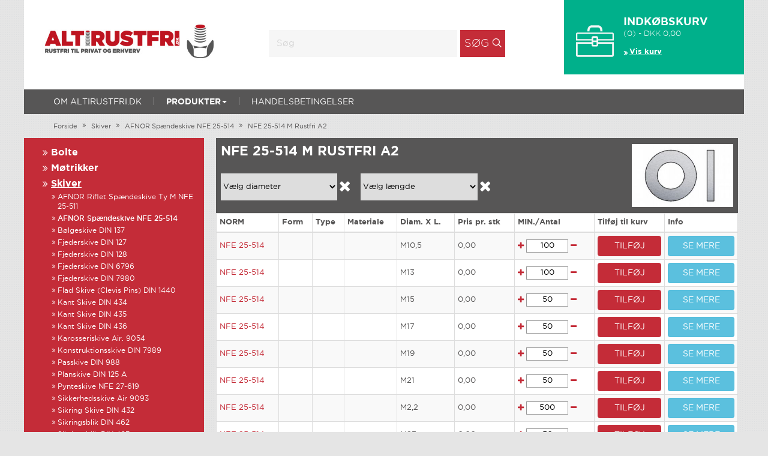

--- FILE ---
content_type: text/html; Charset=UTF-8
request_url: https://www.altirustfri.dk/nfe-25-514-spaendingsskive-m-a2-rf
body_size: 16738
content:

<!DOCTYPE html>
<html ng-app="WebshopApp">
    <!--[if lt IE 7]><html class="no-js lt-ie9 lt-ie8 lt-ie7"><![endif]-->
    <!--[if IE 7]><html class="no-js lt-ie9 lt-ie8"><![endif]-->
    <!--[if IE 8]><html class="no-js lt-ie9"><![endif]-->
    <!--[if gt IE 8]><!--><html class="no-js"><!--<![endif]-->
 
    <head>
        <link rel="shortcut icon" type="image/png" href="/images/favicon.png"/>
        <meta http-equiv="Content-Type" content="text/html; charset=UTF-8">
        <!-- lonf -->
        <meta name="description" content="" />
        
        <meta name="robots" content="INDEX, FOLLOW" />
        <link rel="canonical" href="https://www.altirustfri.dk/nfe-25-514-spaendingsskive-m-a2-rf" />
        <meta name="viewport" content="width=device-width, initial-scale=1, maximum-scale=1">
        <meta name="format-detection" content="telephone=no">
        <meta http-equiv="content-language" content="da-dk" />
       <title>NFE 25-514 M Rustfri A2 - AltIRustfri.dk</title>
        <!--<script src="https://cdnjs.cloudflare.com/ajax/libs/jquery/3.2.1/core.js"></script>-->
        

<link media="all" rel="stylesheet" type="text/css" href="/css/all.min.css?v=118" />


<script>
  (function(i,s,o,g,r,a,m){i['GoogleAnalyticsObject']=r;i[r]=i[r]||function(){
  (i[r].q=i[r].q||[]).push(arguments)},i[r].l=1*new Date();a=s.createElement(o),
  m=s.getElementsByTagName(o)[0];a.async=1;a.src=g;m.parentNode.insertBefore(a,m)
  })(window,document,'script','//www.google-analytics.com/analytics.js','ga');
  ga('create', 'UA-26765353-11', 'auto');
  
  ga('send', 'pageview');
</script>

        
      </head>   
 <body ng-controller="WebshopMainController" ng-init="session.site=5;session.easyedit=false" class="boxed">
     <div id="wrapper">
         		<header id="header">
                      
			<div class="header-block">

                	    <div class="logo">
                            <a href="/"><img width="350" height="130" src="/datastore/Bolte-dk_webtop_bit.jpg_tmp.jpg" alt="snittappe.DK KVALITETSSKRUER OG -snittappe PA NETTET"  easy-edit="snittappe.logo"></a>
						    <a ng-show="session.easyedit" easy-edit="snittappe.logo.link" class="block" ng-clock> link </a>
                        </div>
                       

				          <div class="cart-block" id="cart" ng-controller="WebshopMiniBasketController" ng-cloak>
                   <img src="/images/icon1.svg" alt="image description" width="63" height="53" class="icon">
                   <div class="text">
                      <strong class="title"><span easy-edit="bolte.cart.title">INDKØBSKURV</span></strong>
                     <p>({{Basket.productLines}})  -  DKK  {{formatNumber(Basket.subtotal*1.25)}} </p>
                      <a href="/basket">Vis kurv</a>
                  

                   </div>
                    <br /><br />
                   <span class="description invisible hidden-xs hidden-sm hidden-md">
                      <table class="cart-table table-responsive table-bordered table">
                         <tr>
                            <th><span class="cart-sticky-table">Produkt</span></th>
                            <th><span class="cart-sticky-table">Stk</span></th>
                         </tr>
                         <tr ng-repeat="item in Basket.items|filter: filterProductOrGiftItem">
                            <td class="cart-title"><a ng-href="/core/controllers/product.asp?action=gotoitem&item={{item.item}}">{{item.description}} 	</a>
                            </td>
                            <td ><a href="#">{{item.quantity}}</a></td>
                             
                         </tr>
                      </table>
                   </span>
                </div>


			</div>
			<nav class="nav-area">
				<a href="#" class="menu-opener"><span></span></a>
				<div class="drop">
					<ul id="nav" class="sf-menu">
                    <li><a href="/om-altirustfridk">OM ALTIRUSTFRI.DK</a></li><li><a data-toggle="dropdown" href="#" class="dropdown yamm-fw dropdown-toggle with-ul" >Produkter<span class="caret"></span></a><ul class="dropdown-menu"><li><div class="yamm-content"><div class="row"><div class="col-md-3 mini-menu"><ul class="list-unstyled"><li><span class="mega-headline hidden-xs"><i class="fa fa-angle-double-right"></i> <a itemprop="url" href="/bolte-rf">Bolte</a></span></li></ul></div><div class="col-md-3 mini-menu"><ul class="list-unstyled"><li><span class="mega-headline hidden-xs"><i class="fa fa-angle-double-right"></i> <a itemprop="url" href="/moetrikker-rf">Møtrikker</a></span></li></ul></div><div class="col-md-3 mini-menu"><ul class="list-unstyled"><li><span class="mega-headline hidden-xs"><i class="fa fa-angle-double-right"></i> <a itemprop="url" href="/skiver-rf">Skiver</a></span></li></ul></div><div class="col-md-3 mini-menu"><ul class="list-unstyled"><li><span class="mega-headline hidden-xs"><i class="fa fa-angle-double-right"></i> <a itemprop="url" href="/indv-6-kant-rf">Bolte (Indv. 6-kant/Torx)</a></span></li></ul></div><div class="col-md-3 mini-menu"><ul class="list-unstyled"><li><span class="mega-headline hidden-xs"><i class="fa fa-angle-double-right"></i> <a itemprop="url" href="/blindnitter-rf">Blindnitter / -møtrikker</a></span></li></ul></div><div class="col-md-3 mini-menu"><ul class="list-unstyled"><li><span class="mega-headline hidden-xs"><i class="fa fa-angle-double-right"></i> <a itemprop="url" href="/nitter-rf">Nitter</a></span></li></ul></div><div class="col-md-3 mini-menu"><ul class="list-unstyled"><li><span class="mega-headline hidden-xs"><i class="fa fa-angle-double-right"></i> <a itemprop="url" href="/stifter-rf">Stifter / Splitter</a></span></li></ul></div><div class="col-md-3 mini-menu"><ul class="list-unstyled"><li><span class="mega-headline hidden-xs"><i class="fa fa-angle-double-right"></i> <a itemprop="url" href="/maskinskruer-rf">Maskinskruer</a></span></li></ul></div><div class="col-md-3 mini-menu"><ul class="list-unstyled"><li><span class="mega-headline hidden-xs"><i class="fa fa-angle-double-right"></i> <a itemprop="url" href="/fingerskruer-rf">Fingerskruer / -møtrikker</a></span></li></ul></div><div class="col-md-3 mini-menu"><ul class="list-unstyled"><li><span class="mega-headline hidden-xs"><i class="fa fa-angle-double-right"></i> <a itemprop="url" href="/pinolskruer-rf">Pinolskruer</a></span></li></ul></div><div class="col-md-3 mini-menu"><ul class="list-unstyled"><li><span class="mega-headline hidden-xs"><i class="fa fa-angle-double-right"></i> <a itemprop="url" href="/propper-rf">Propper</a></span></li></ul></div><div class="col-md-3 mini-menu"><ul class="list-unstyled"><li><span class="mega-headline hidden-xs"><i class="fa fa-angle-double-right"></i> <a itemprop="url" href="/skruer-rf">Skruer</a></span></li></ul></div><div class="col-md-3 mini-menu"><ul class="list-unstyled"><li><span class="mega-headline hidden-xs"><i class="fa fa-angle-double-right"></i> <a itemprop="url" href="/spaanskruer-rf">Spånskruer</a></span></li></ul></div><div class="col-md-3 mini-menu"><ul class="list-unstyled"><li><span class="mega-headline hidden-xs"><i class="fa fa-angle-double-right"></i> <a itemprop="url" href="/traeskruer-rf">Træskruer</a></span></li></ul></div><div class="col-md-3 mini-menu"><ul class="list-unstyled"><li><span class="mega-headline hidden-xs"><i class="fa fa-angle-double-right"></i> <a itemprop="url" href="/pladeskruer-rf">Pladeskruer</a></span></li></ul></div><div class="col-md-3 mini-menu"><ul class="list-unstyled"><li><span class="mega-headline hidden-xs"><i class="fa fa-angle-double-right"></i> <a itemprop="url" href="/selvskaerende-rf">Selvskærende Skruer</a></span></li></ul></div><div class="col-md-3 mini-menu"><ul class="list-unstyled"><li><span class="mega-headline hidden-xs"><i class="fa fa-angle-double-right"></i> <a itemprop="url" href="/gevindskaerende-rf">Gevindskærende Skruer</a></span></li></ul></div><div class="col-md-3 mini-menu"><ul class="list-unstyled"><li><span class="mega-headline hidden-xs"><i class="fa fa-angle-double-right"></i> <a itemprop="url" href="/kugler-rf">Kugler</a></span></li></ul></div><div class="col-md-3 mini-menu"><ul class="list-unstyled"><li><span class="mega-headline hidden-xs"><i class="fa fa-angle-double-right"></i> <a itemprop="url" href="/laaseringe-rf">Låseringe</a></span></li></ul></div><div class="col-md-3 mini-menu"><ul class="list-unstyled"><li><span class="mega-headline hidden-xs"><i class="fa fa-angle-double-right"></i> <a itemprop="url" href="/befaestigelse-rf">Befæstigelse</a></span></li></ul></div><div class="col-md-3 mini-menu"><ul class="list-unstyled"><li><span class="mega-headline hidden-xs"><i class="fa fa-angle-double-right"></i> <a itemprop="url" href="/baand-rf">Bånd</a></span></li></ul></div><div class="col-md-3 mini-menu"><ul class="list-unstyled"><li><span class="mega-headline hidden-xs"><i class="fa fa-angle-double-right"></i> <a itemprop="url" href="/wire-rf">Wire / Tilbehør</a></span></li></ul></div><div class="col-md-3 mini-menu"><ul class="list-unstyled"><li><span class="mega-headline hidden-xs"><i class="fa fa-angle-double-right"></i> <a itemprop="url" href="/kaeder-rf">Kæder</a></span></li></ul></div><div class="col-md-3 mini-menu"><ul class="list-unstyled"><li><span class="mega-headline hidden-xs"><i class="fa fa-angle-double-right"></i> <a itemprop="url" href="/sikkerhed-rf">Sikkerhed</a></span></li></ul></div><div class="col-md-3 mini-menu"><ul class="list-unstyled"><li><span class="mega-headline hidden-xs"><i class="fa fa-angle-double-right"></i> <a itemprop="url" href="/gevindstaenger-rf">Gevindstænger / Pindbolte</a></span></li></ul></div><div class="col-md-3 mini-menu"><ul class="list-unstyled"><li><span class="mega-headline hidden-xs"><i class="fa fa-angle-double-right"></i> <a itemprop="url" href="/diverse-rf">Diverse</a></span></li></ul></div></div></div></li></ul></li><li><a href="/handelsbetingelser">handelsbetingelser</a></li>



					</ul>
                    <form class="search-form"  ng-submit="search()" ng-controller="WebshopSearchBoxController">
						<fieldset>
							<input type="search" placeholder="Søg" easy-edit="snittappe.search.placeholder" ng-model="text">
							<button type="submit" value="submit">Søg</button>
						</fieldset>
					</form>


				</div>
			</nav>

                </header>
           <div id="main" role="main">
                        
<nav class="breadcrumbs">
    <ul id="breadcrumbs">
        <li><a href="/" class="frontpage">Forside</a></li>
        <li><a href='/skiver-rf'>Skiver</a></li><li><a href='/nfe-25-514-spaendingsskive-rf'>AFNOR Spændeskive NFE 25-514</a></li><li><a href='/nfe-25-514-spaendingsskive-m-a2-rf'>NFE 25-514 M Rustfri A2</a></li>
    </ul>
</nav>

         
			            <div id="twocolumns">
			            	<aside id="sidebar">
			            		    <a href="#" class="sidebar-opener">Categories</a>
                                    



<ul class="navigation">
    <li class="level1"><a href="/bolte-rf" title="">Bolte</a><div class="slide"><ul class="level2"><li><a href="/air-3575-4-kant-bolt-rf" title="">4-Kant Bolt Air. 3575</a><ul class="sidebar-child2" style="display:none"><li class="level3"><a href="/air-3575-4-kant-bolt-rustfri-a4-rf" title="">Air. 3575 Rustfri A4</a></li></ul><li><a href="/air-9038-4-kant-bolt-rf" title="">4-Kant Bolt Air. 9038</a><ul class="sidebar-child2" style="display:none"><li class="level3"><a href="/air-9038-4-kant-bolt-rustfri-a2-rf" title="">Air. 9038 Rustfri A2</a></li></ul><li><a href="/din-603-braeddebolt-rf" title="">Bræddebolt DIN 603</a><ul class="sidebar-child2" style="display:none"><li class="level3"><a href="/din-603-braeddebolt-del-rustfri-a2-rf" title="">DIN 603 Rustfri A2 Del-Gevind</a><li class="level3"><a href="/din-603-braeddebolt-fuld-rustfri-a2-rf" title="">DIN 603 Rustfri A2 Fuld-Gevind</a><li class="level3"><a href="/din-603-braeddebolt-del-rustfri-a4-rf" title="">DIN 603 Rustfri A4 Del-Gevind</a><li class="level3"><a href="/din-603-braeddebolt-fuld-rustfri-a4-rf" title="">DIN 603 Rustfri A4 Fuld-Gevind</a></li></ul><li><a href="/din-404-capstan-bolt-rf" title="">Capstan Bolt DIN 404</a><ul class="sidebar-child2" style="display:none"><li class="level3"><a href="/din-404-capstan-bolt-rustfri-a1-rf" title="">DIN 404 Rustfri A1</a></li></ul><li><a href="/din-15237-eleva-bolt-rf" title="">Elevatorbolt DIN 15237</a><ul class="sidebar-child2" style="display:none"><li class="level3"><a href="/din-15237-eleva-bolt-rustfri-a2-rf" title="">DIN 15237 Rustfri A2</a><li class="level3"><a href="/din-15237-eleva-bolt-rustfri-a4-rf" title="">DIN 15237 Rustfri A4</a></li></ul><li><a href="/din-604-fladhoved-bolt-rf" title="">Fladhoved Bolt DIN 604</a><ul class="sidebar-child2" style="display:none"><li class="level3"><a href="/din-604-fladhoved-bolt-rustfri-a2-rf" title="">DIN 604 Rustfri A2</a></li></ul><li><a href="/din-6921-flangebolt-rf" title="">Flangebolt DIN 6921</a><ul class="sidebar-child2" style="display:none"><li class="level3"><a href="/din-6921-flangebolt-rustfri-a2-rf" title="">DIN 6921 Rustfri A2</a><li class="level3"><a href="/din-6921-flangebolt-m-laas-rustfri-a2-rf" title="">DIN 6921 Rustfri A2 M/Lås</a><li class="level3"><a href="/din-6921-flangebolt-rustfri-a4-rf" title="">DIN 6921 Rustfri A4</a></li></ul><li><a href="/air-9019-hammer-bolt-rf" title="">Hammer Bolt Air. 9019</a><ul class="sidebar-child2" style="display:none"><li class="level3"><a href="/air-9019-hammer-bolt-41-41-rustfri-a2-rf" title="">Air. 9019 Rustfri A2</a></li></ul><li><a href="/air-9094-hammer-bolt-rf" title="">Hammer Bolt Air. 9094</a><ul class="sidebar-child2" style="display:none"><li class="level3"><a href="/air-9094-hammer-bolt-50-30-rustfri-a4-rf" title="">Air. 9094 Rustfri A4</a></li></ul><li><a href="/air-9095-hammer-bolt-rf" title="">Hammer Bolt Air. 9095</a><ul class="sidebar-child2" style="display:none"><li class="level3"><a href="/air-9095-hammer-bolt-40-22-rustfri-a4-rf" title="">Air. 9095 Rustfri A4</a><li class="level3"><a href="/air-9095-hammer-bolt-40-22-rustfri-a5-rf" title="">Air. 9095 Rustfri A5</a></li></ul><li><a href="/air-9096-hammer-bolt-rf" title="">Hammer Bolt Air. 9096</a><ul class="sidebar-child2" style="display:none"><li class="level3"><a href="/air-9096-hammer-bolt-38-17-rustfri-a2-rf" title="">Air. 9096 Rustfri A2</a><li class="level3"><a href="/air-9096-hammer-bolt-38-17-rustfri-a4-rf" title="">Air. 9096 Rustfri A4</a></li></ul><li><a href="/air-9097-hammer-bolt-rf" title="">Hammer Bolt Air. 9097</a><ul class="sidebar-child2" style="display:none"><li class="level3"><a href="/air-9097-hammer-bolt-28-15-rustfri-a2-rf" title="">Air. 9097 Rustfri A2</a><li class="level3"><a href="/air-9097-hammer-bolt-28-15-s-rustfri-a2-rf" title="">Air. 9097 Rustfri A2 S</a><li class="level3"><a href="/air-9097-hammer-bolt-28-15-rustfri-a4-rf" title="">Air. 9097 Rustfri A4</a></li></ul><li><a href="/air-9099-hammer-bolt-rf" title="">Hammer Bolt Air. 9099</a><ul class="sidebar-child2" style="display:none"><li class="level3"><a href="/air-9099-hammer-bolt-epdm-rustfri-a2-rf" title="">Air. 9099 Rustfri A2 M/EPDM</a><li class="level3"><a href="/air-9099-hammer-bolt-kugle-rustfri-a2-rf" title="">Air. 9099 Rustfri A2 M/Kugle</a></li></ul><li><a href="/air-9197-hammer-bolt-rf" title="">Hammer Bolt Air. 9197</a><ul class="sidebar-child2" style="display:none"><li class="level3"><a href="/air-9197-hammer-bolt-20-20-rustfri-a2-rf" title="">Air. 9197 Rustfri A2</a></li></ul><li><a href="/din-923-pasbolt-rf" title="">Pasbolt DIN 923</a><ul class="sidebar-child2" style="display:none"><li class="level3"><a href="/din-923-pasbolt-rustfri-a1-rf" title="">DIN 923 Rustfri A1</a></li></ul><li><a href="/din-931-staalbolt-rf" title="">Stålbolt DIN 931</a><ul class="sidebar-child2" style="display:none"><li class="level3"><a href="/din-931-staalbolt-rustfri-14828-rf" title="">DIN 931 Rustfri 1.4828</a><li class="level3"><a href="/din-931-staalbolt-rustfri-a2-rf" title="">DIN 931 Rustfri A2</a><li class="level3"><a href="/din-931-staalbolt-rustfri-a2-ad2000-w2-rf" title="">DIN 931 Rustfri A2 AD2000-W2</a><li class="level3"><a href="/din-931-staalbolt-rustfri-a4-rf" title="">DIN 931 Rustfri A4</a><li class="level3"><a href="/din-931-staalbolt-rustfri-a4-ad2000-w2-rf" title="">DIN 931 Rustfri A4 AD2000-W2</a><li class="level3"><a href="/din-931-staalbolt-rustfri-a4-80-rf" title="">DIN 931 Rustfri A4-80</a></li></ul><li><a href="/iso-4014-staalbolt-rf" title="">Stålbolt ISO 4014</a><ul class="sidebar-child2" style="display:none"><li class="level3"><a href="/iso-4014-staalbolt-rustfri-a2-rf" title="">ISO 4014 Rustfri A2</a><li class="level3"><a href="/iso-4014-staalbolt-rustfri-a4-rf" title="">ISO 4014 Rustfri A4</a></li></ul><li><a href="/din-32501-3-svejsebolt-rf" title="">Svejsebolt DIN 32501/3</a><ul class="sidebar-child2" style="display:none"><li class="level3"><a href="/din-32501-3-svejsebolt-rustfri-a2-rf" title="">DIN 32501/3 Rustfri A2</a></li></ul><li><a href="/din-933-saetskrue-rf" title="">Sætskrue DIN 933</a><ul class="sidebar-child2" style="display:none"><li class="level3"><a href="/din-933-saetskrue-rustfri-14828-rf" title="">DIN 933 Rustfri 1.4828</a><li class="level3"><a href="/din-933-saetskrue-rustfri-a2-rf" title="">DIN 933 Rustfri A2</a><li class="level3"><a href="/din-933-saetskrue-rustfri-a2-ad2000-w2-rf" title="">DIN 933 Rustfri A2 AD2000-W2</a><li class="level3"><a href="/din-933-saetskrue-rustfri-a2-lige-kaerv-rf" title="">DIN 933 Rustfri A2 Lige-Kærv</a><li class="level3"><a href="/din-933-saetskrue-rustfri-a4-rf" title="">DIN 933 Rustfri A4</a><li class="level3"><a href="/din-933-saetskrue-rustfri-a4-ad2000-w2-rf" title="">DIN 933 Rustfri A4 AD2000-W2</a><li class="level3"><a href="/din-933-saetskrue-rustfri-a4-lige-kaerv-rf" title="">DIN 933 Rustfri A4 Lige-Kærv</a><li class="level3"><a href="/din-933-saetskrue-rustfri-a4-80-rf" title="">DIN 933 Rustfri A4-80</a><li class="level3"><a href="/din-933-saetskrue-rustfri-a5-rf" title="">DIN 933 Rustfri A5</a></li></ul><li><a href="/iso-4017-saetskrue-rf" title="">Sætskrue ISO 4017</a><ul class="sidebar-child2" style="display:none"><li class="level3"><a href="/iso-4017-saetskrue-rustfri-14828-rf" title="">ISO 4017 Rustfri 1.4828</a><li class="level3"><a href="/iso-4017-saetskrue-rustfri-a2-rf" title="">ISO 4017 Rustfri A2</a><li class="level3"><a href="/iso-4017-saetskrue-rustfri-a4-80-rf" title="">ISO 4017 Rustfri A4-80</a></li></ul><li><a href="/air-8230-u-bolt-rf" title="">U-bolt Air. 8230</a><ul class="sidebar-child2" style="display:none"><li class="level3"><a href="/air-8230-u-bolt-rustfri-a2-rf" title="">Air. 8230 Rustfri A2</a></li></ul><li><a href="/din-3570-u-bolt-rf" title="">U-Bolt DIN 3570</a><ul class="sidebar-child2" style="display:none"><li class="level3"><a href="/din-3570-u-bolt-rustfri-a4-rf" title="">DIN 3570 Rustfri A4</a></li></ul><li><a href="/air-316-vingeskrue-rf" title="">Vingeskrue Air. 316</a><ul class="sidebar-child2" style="display:none"><li class="level3"><a href="/air-316-vingeskrue-rustfri-a2-rf" title="">Air. 316 Rustfri A2</a><li class="level3"><a href="/air-316-vingeskrue-rustfri-a4-rf" title="">Air. 316 Rustfri A4</a></li></ul><li><a href="/din-316-vingemoetrik-rf" title="">Vingeskrue DIN 316</a><ul class="sidebar-child2" style="display:none"><li class="level3"><a href="/din-316-vingemoetrik-rustfri-a2-rf" title="">DIN 316 Rustfri A2</a><li class="level3"><a href="/din-316-vingemoetrik-rustfri-a4-rf" title="">DIN 316 Rustfri A4</a></li></ul><li><a href="/air-580-oejebolt-rf" title="">Øjebolt Air. 580</a><ul class="sidebar-child2" style="display:none"><li class="level3"><a href="/air-580-oejebolt-rustfri-a2-rf" title="">Air. 580 Rustfri A2</a><li class="level3"><a href="/air-580-oejebolt-rustfri-a4-rf" title="">Air. 580 Rustfri A4</a></li></ul><li><a href="/din-444-oejebolt-rf" title="">Øjebolt DIN 444</a><ul class="sidebar-child2" style="display:none"><li class="level3"><a href="/din-444-oejebolt-rustfri-a2-rf" title="">DIN 444 Rustfri A2</a><li class="level3"><a href="/din-444-oejebolt-rustfri-a4-rf" title="">DIN 444 Rustfri A4</a></li></ul><li><a href="/din-580-oejebolt-rf" title="">Øjebolt DIN 580</a><ul class="sidebar-child2" style="display:none"><li class="level3"><a href="/din-580-oejebolt-rustfri-a2-rf" title="">DIN 580 Rustfri A2</a><li class="level3"><a href="/din-580-oejebolt-rustfri-a4-rf" title="">DIN 580 Rustfri A4</a></li></ul><li><a href="/air-9078-oesken-bolt-rf" title="">Øsken Bolt Air. 9078</a><ul class="sidebar-child2" style="display:none"><li class="level3"><a href="/air-9078-oesken-bolt-rustfri-a2-rf" title="">Air. 9078 Rustfri A2</a></li></ul></li></ul></div></li><li class="level1"><a href="/moetrikker-rf" title="">Møtrikker</a><div class="slide"><ul class="level2"><li><a href="/air-9039-4-kant-bur-rf" title="">4-Kant Møtrik (Bur) Air. 9039</a><ul class="sidebar-child2" style="display:none"><li class="level3"><a href="/air-9039-4-kant-moetrik-bur-rustfri-a2-rf" title="">Air. 9039 Rustfri A2</a></li></ul><li><a href="/din-928-4-kant-svejsemoetrik-rf" title="">4-kant svejsemøtrik DIN 928</a><ul class="sidebar-child2" style="display:none"><li class="level3"><a href="/din-928-4-kant-svejsemoetrik-rustfri-a2-rf" title="">DIN 928 Rustfri A2</a><li class="level3"><a href="/din-928-4-kant-svejsemoetrik-rustfri-a4-rf" title="">DIN 928 Rustfri A4</a></li></ul><li><a href="/din-557-firkantmoetrik-rf" title="">Firkantmøtrik DIN 557</a><ul class="sidebar-child2" style="display:none"><li class="level3"><a href="/din-557-firkantmoetrik-rustfri-a2-rf" title="">DIN 557 Rustfri A2</a><li class="level3"><a href="/din-557-firkantmoetrik-rustfri-a4-rf" title="">DIN 557 Rustfri A4-80</a></li></ul><li><a href="/din-562-firkantmoetrik-rf" title="">Firkantmøtrik DIN 562</a><ul class="sidebar-child2" style="display:none"><li class="level3"><a href="/din-562-firkantmoetrik-rustfri-a2-rf" title="">DIN 562 Rustfri A2</a><li class="level3"><a href="/din-562-firkantmoetrik-rustfri-a4-rf" title="">DIN 562 Rustfri A4</a></li></ul><li><a href="/din-6926-flangelaasemoetrik-rf" title="">Flangelåsemøtrik DIN 6926</a><ul class="sidebar-child2" style="display:none"><li class="level3"><a href="/din-6926-flangelaasemoetrik-rustfri-a2-rf" title="">DIN 6926 Rustfri A2</a><li class="level3"><a href="/din-6926-flangelaasemoetrik-m-laas-rustfri-a2-rf" title="">DIN 6926 Rustfri A2 M/Fortanding</a><li class="level3"><a href="/din-6926-flangelaasemoetrik-rustfri-a4-rf" title="">DIN 6926 Rustfri A4</a><li class="level3"><a href="/din-6926-flangelaasemoetrik-m-laas-rustfri-a4-rf" title="">DIN 6926 Rustfri A4 M/Fortanding</a></li></ul><li><a href="/din-6923-flangemoetrik-rf" title="">Flangemøtrik DIN 6923</a><ul class="sidebar-child2" style="display:none"><li class="level3"><a href="/din-6923-flangemoetrik-rustfri-a2-rf" title="">DIN 6923 Rustfri A2</a><li class="level3"><a href="/din-6923-flangemoetrik-m-laas-rustfri-a2-rf" title="">DIN 6923 Rustfri A2 M/Fortanding</a><li class="level3"><a href="/din-6923-flangemoetrik-rustfri-a4-rf" title="">DIN 6923 Rustfri A4</a><li class="level3"><a href="/din-6923-flangemoetrik-m-laas-rustfri-a4-rf" title="">DIN 6923 Rustfri A4 M/Fortanding</a></li></ul><li><a href="/air-9060-svejsemoetrik-rf" title="">Flangevejsemøtrik Air. 9060</a><ul class="sidebar-child2" style="display:none"><li class="level3"><a href="/air-9060-flad-svejsemoetrik-a-rustfri-a2-rf" title="">Air. 9060 Rustfri A2 Form A</a><li class="level3"><a href="/air-9060-flad-svejsemoetrik-c-rustfri-a2-rf" title="">Air. 9060 Rustfri A2 Form C</a></li></ul><li><a href="/air-9023-hammer-moetrik-rf" title="">Hammer Møtrik Air. 9023</a><ul class="sidebar-child2" style="display:none"><li class="level3"><a href="/air-9023-hammer-moetrik-rustfri-a4-rf" title="">Air. 9023 Rustfri A4</a></li></ul><li><a href="/din-982-laasemoetrik-rf" title="">Høj Låsemøtrik DIN 982</a><ul class="sidebar-child2" style="display:none"><li class="level3"><a href="/din-982-hoej-laasemoetrik-rustfri-a2-rf" title="">DIN 982 Rustfri A2</a><li class="level3"><a href="/din-982-hoej-laasemoetrik-rustfri-a4-rf" title="">DIN 982 Rustfri A4</a></li></ul><li><a href="/air-9071-hoejmoetrik-rf" title="">Høj Møtrik (6-kant) Air. 9071</a><ul class="sidebar-child2" style="display:none"><li class="level3"><a href="/air-9071-hoejmoetrik-6-kant-rustfri-a2-rf" title="">Air. 9071 Rustfri A2</a><li class="level3"><a href="/air-9071-hoejmoetrik-6-kant-rustfri-a4-rf" title="">Air. 9071 Rustfri A4</a></li></ul><li><a href="/air-9070-hoejmoetrik-rf" title="">Høj Møtrik (Rund) Air. 9070</a><ul class="sidebar-child2" style="display:none"><li class="level3"><a href="/air-9070-hoejmoetrik-rund-rustfri-a2-rf" title="">Air. 9070 Rustfri A2</a><li class="level3"><a href="/air-9070-hoejmoetrik-rund-rustfri-a4-rf" title="">Air. 9070 Rustfri A4</a></li></ul><li><a href="/din-6334-hoej-moetrik-rf" title="">Høj Møtrik DIN 6334</a><ul class="sidebar-child2" style="display:none"><li class="level3"><a href="/din-6334-hoej-moetrik-rustfri-a2-rf" title="">DIN 6334 Rustfri A2</a><li class="level3"><a href="/din-6334-hoej-moetrik-rustfri-a4-rf" title="">DIN 6334 Rustfri A4</a><li class="level3"><a href="/din-6334-hoej-moetrik-rustfri-a5-rf" title="">DIN 6334 Rustfri A5</a></li></ul><li><a href="/din-439-kontramoetrik-rf" title="">Kontramøtrik DIN 439</a><ul class="sidebar-child2" style="display:none"><li class="level3"><a href="/din-439-kontramoetrik-rustfri-a2-rf" title="">DIN 439 Rustfri A2</a><li class="level3"><a href="/din-439-kontramoetrik-rustfri-a2-fin-rf" title="">DIN 439 Rustfri A2 Fingevind</a><li class="level3"><a href="/din-439-kontramoetrik-rustfri-a2-links-rf" title="">DIN 439 Rustfri A2 Linksgevind</a><li class="level3"><a href="/din-439-kontramoetrik-rustfri-a4-rf" title="">DIN 439 Rustfri A4</a><li class="level3"><a href="/din-439-kontramoetrik-a4-fin-links-rf" title="">DIN 439 Rustfri A4 Fin- / Linksgevind</a><li class="level3"><a href="/din-439-kontramoetrik-rustfri-a4-fin-rf" title="">DIN 439 Rustfri A4 Fingevind</a><li class="level3"><a href="/din-439-kontramoetrik-rustfri-a4-links-rf" title="">DIN 439 Rustfri A4 Linksgevind</a></li></ul><li><a href="/iso-4035-kontra-rf" title="">Kontramøtrik ISO 4035</a><ul class="sidebar-child2" style="display:none"><li class="level3"><a href="/iso-4035-kontra-rustfri-a2-rf" title="">ISO 4035 Rustfri A2</a></li></ul><li><a href="/iso-8675-kontra-rf" title="">Kontramøtrik ISO 8675</a><ul class="sidebar-child2" style="display:none"><li class="level3"><a href="/iso-8675-kontramoetrik-rustfri-a2-rf" title="">ISO 8675 Rustfri A2</a></li></ul><li><a href="/din-936-kontramoetrik-rf" title="">Kontramøtrik Tynd DIN 936</a><ul class="sidebar-child2" style="display:none"><li class="level3"><a href="/din-936-kontramoetrik-tynd-rustfri-a2-rf" title="">DIN 936 Rustfri A2</a><li class="level3"><a href="/din-936-kontramoetrik-tynd-rustfri-a2-fin-rf" title="">DIN 936 Rustfri A2 Fingevind</a><li class="level3"><a href="/din-936-kontramoetrik-tynd-rustfri-a4-rf" title="">DIN 936 Rustfri A4</a></li></ul><li><a href="/din-935-kronemoetrik-rf" title="">Kronemøtrik DIN 935</a><ul class="sidebar-child2" style="display:none"><li class="level3"><a href="/din-935-kronemoetrik-rustfri-a2-rf" title="">DIN 935 Rustfri A2</a><li class="level3"><a href="/din-935-kronemoetrik-rustfri-a4-rf" title="">DIN 935 Rustfri A4</a></li></ul><li><a href="/din-979-slot-moetrik-rf" title="">Kronemøtrik DIN 979</a><ul class="sidebar-child2" style="display:none"><li class="level3"><a href="/din-979-slot-moetrik-rustfri-a2-rf" title="">DIN 979 Rustfri A2</a><li class="level3"><a href="/din-979-slot-moetrik-rustfri-a4-rf" title="">DIN 979 Rustfri A4</a></li></ul><li><a href="/din-546-kaervmoetrik-rf" title="">Kærvmøtrik DIN 546</a><ul class="sidebar-child2" style="display:none"><li class="level3"><a href="/din-546-kaervmoetrik-rustfri-a1-rf" title="">DIN 546 Rustfri A1</a><li class="level3"><a href="/din-546-kaervmoetrik-rustfri-a4-rf" title="">DIN 546 Rustfri A4</a></li></ul><li><a href="/din-937-kronemoetrik-rf" title="">Lav Kronemøtrik DIN 937</a><ul class="sidebar-child2" style="display:none"><li class="level3"><a href="/din-937-kronemoetrik-rustfri-a2-rf" title="">DIN 937 Rusfri A2</a><li class="level3"><a href="/din-937-kronemoetrik-rustfri-a4-rf" title="">DIN 937 Rusfri A4</a></li></ul><li><a href="/din-917-lav-topmoetrik-rf" title="">Lav Topmøtrik DIN 917</a><ul class="sidebar-child2" style="display:none"><li class="level3"><a href="/din-917-lav-topmoetrik-rustfri-a2-rf" title="">DIN 917 Rustfri A2</a><li class="level3"><a href="/din-917-lav-topmoetrik-links-rustfri-a2-rf" title="">DIN 917 Rustfri A2 Linksgevind</a><li class="level3"><a href="/din-917-lav-topmoetrik-rustfri-a4-rf" title="">DIN 917 Rustfri A4</a></li></ul><li><a href="/air-9061-linsehoved-rf" title="">Linsehoved Topmøtrik Air. 9061</a><ul class="sidebar-child2" style="display:none"><li class="level3"><a href="/air-9061-linsehoved-topmoetrik-rustfri-a1-rf" title="">Air. 9061 Rustfri A1</a><li class="level3"><a href="/air-9061-linsehoved-topmoetrik-rustfri-a4-rf" title="">Air. 9061 Rustfri A4</a></li></ul><li><a href="/air-9022-lukket-top-rf" title="">Lukket Topmøtrik Air. 9022</a><ul class="sidebar-child2" style="display:none"><li class="level3"><a href="/air-9022-lukket-topmoetrik-rustfri-a2-rf" title="">Air. 9022 Rustfri A2</a></li></ul><li><a href="/din-80704-loefte-rf" title="">Løftemøtrik DIN 80704 </a><ul class="sidebar-child2" style="display:none"><li class="level3"><a href="/din-80704-loeftemoetrik-rustfri-a4-rf" title="">DIN 80704 Rustfri A4</a></li></ul><li><a href="/din-985-laasemoetrik-rf" title="">Låsemøtrik DIN 985</a><ul class="sidebar-child2" style="display:none"><li class="level3"><a href="/din-985-laasemoetrik-rustfri-a2-rf" title="">DIN 985 Rustfri A2</a><li class="level3"><a href="/din-985-laasemoetrik-rustfri-a2-fin-rf" title="">DIN 985 Rustfri A2 Fingevind</a><li class="level3"><a href="/din-985-laasemoetrik-rustfri-a4-rf" title="">DIN 985 Rustfri A4</a><li class="level3"><a href="/din-985-laasemoetrik-rustfri-a4-fin-rf" title="">DIN 985 Rustfri A4 Fingevind</a></li></ul><li><a href="/air-980-laasemoetrik-rf" title="">Låsemøtrik Nylon Fri Air. 980</a><ul class="sidebar-child2" style="display:none"><li class="level3"><a href="/air-980-laasemoetrik-rustfri-a2-rf" title="">Air. 980 Rustfri A2</a><li class="level3"><a href="/air-980-laasemoetrik-rustfri-a4-rf" title="">Air. 980 Rustfri A4</a></li></ul><li><a href="/din-6330-kuglemoetrik-rf" title="">Mellem Høj Møtrik DIN 6330</a><ul class="sidebar-child2" style="display:none"><li class="level3"><a href="/din-6330-kuglemoetrik-rustfri-a2-rf" title="">DIN 6330 Rustfri A2</a><li class="level3"><a href="/din-6330-kuglemoetrik-rustfri-a4-rf" title="">DIN 6330 Rustfri A4</a></li></ul><li><a href="/air-9297-t-moetrik-rf" title="">Montage Møtrik 28/15 Air. 9297</a><ul class="sidebar-child2" style="display:none"><li class="level3"><a href="/air-9297-t-moetrik-rustfri-a2-rf" title="">Air. 9297 Rustfri A2</a><li class="level3"><a href="/air-9297-t-moetrik-sharp-rustfri-a2-rf" title="">Air. 9297 Rustfri A2 Skarp</a></li></ul><li><a href="/din-934-moetrik-rf" title="">Møtrik DIN 934</a><ul class="sidebar-child2" style="display:none"><li class="level3"><a href="/din-934-moetrik-rustfri-14571-rf" title="">DIN 934 Rustfri 1.4571</a><li class="level3"><a href="/din-934-moetrik-rustfri-14828-rf" title="">DIN 934 Rustfri 1.4828</a><li class="level3"><a href="/din-934-moetrik-rustfri-a2-rf" title="">DIN 934 Rustfri A2</a><li class="level3"><a href="/din-934-moetrik-rustfri-a2-ad2000-w2-rf" title="">DIN 934 Rustfri A2 AD2000-W2</a><li class="level3"><a href="/din-934-moetrik-rustfri-a2-fin-links-rf" title="">DIN 934 Rustfri A2 Fin- / Linksgevind</a><li class="level3"><a href="/din-934-moetrik-rustfri-a2-fin-rf" title="">DIN 934 Rustfri A2 Fingevind</a><li class="level3"><a href="/din-934-moetrik-rustfri-a2-links-rf" title="">DIN 934 Rustfri A2 Linksgevind</a><li class="level3"><a href="/din-934-moetrik-rustfri-a2-80-rf" title="">DIN 934 Rustfri A2-80</a><li class="level3"><a href="/din-934-moetrik-rustfri-a4-rf" title="">DIN 934 Rustfri A4</a><li class="level3"><a href="/din-934-moetrik-rustfri-a4-ad2000-w2-rf" title="">DIN 934 Rustfri A4 AD2000-W2</a><li class="level3"><a href="/din-934-moetrik-rustfri-a4-fin-links-rf" title="">DIN 934 Rustfri A4 Fin- / Linksgevind</a><li class="level3"><a href="/din-934-moetrik-rustfri-a4-fin-rf" title="">DIN 934 Rustfri A4 Fingevind</a><li class="level3"><a href="/din-934-moetrik-rustfri-a4-links-rf" title="">DIN 934 Rustfri A4 Linksgevind</a><li class="level3"><a href="/din-934-moetrik-rustfri-a4-70-rf" title="">DIN 934 Rustfri A4-70</a></li></ul><li><a href="/iso-4032-staalmoetrik-rf" title="">Møtrik ISO 4032</a><ul class="sidebar-child2" style="display:none"><li class="level3"><a href="/iso-4032-staalmoetrik-rustfri-a2-rf" title="">ISO 4032 Rustfri A2</a><li class="level3"><a href="/iso-4032-staalmoetrik-rustfri-a4-80-rf" title="">ISO 4032 Rustfri A4-80</a></li></ul><li><a href="/air-9085-moetrik-rf" title="">Møtrik M/Bevægelig Skive Air. 9085</a><ul class="sidebar-child2" style="display:none"><li class="level3"><a href="/air-9085-moetrik-bevaegelig-skive-rustfri-a2-rf" title="">Air. 9085 Rustfri A2</a><li class="level3"><a href="/9085-moetrik-lille-b-skive-rustfri-a2-rf" title="">Air. 9085 Rustfri A2 Lille Skive</a></li></ul><li><a href="/din-6331-mellem-moetrik-rf" title="">Møtrik M/Bund DIN 6331</a><ul class="sidebar-child2" style="display:none"><li class="level3"><a href="/din-6331-mellem-moetrik-rustfri-a2-rf" title="">DIN 6331 Rustfri A2</a><li class="level3"><a href="/din-6331-mellem-moetrik-rustfri-a4-rf" title="">DIN 6331 Rustfri A4</a></li></ul><li><a href="/din-7967-palmoetrik-rf" title="">Palmøtrik DIN 7967</a><ul class="sidebar-child2" style="display:none"><li class="level3"><a href="/din-7967-palmoetrik-rustfri-a2-rf" title="">DIN 7967 Rustfri A2</a><li class="level3"><a href="/din-7967-palmoetrik-rustfri-a4-rf" title="">DIN 7967 Rustfri A4</a></li></ul><li><a href="/air-9064-presmoetrik-rf" title="">Presmøtrik Air. 9064</a><ul class="sidebar-child2" style="display:none"><li class="level3"><a href="/air-9064-presmoetrik-rustfri-a2-rf" title="">Air. 9064 Rustfri A2</a></li></ul><li><a href="/din-431-roer-moetrik-rf" title="">Rørmøtrik DIN 431</a><ul class="sidebar-child2" style="display:none"><li class="level3"><a href="/din-431-roer-moetrik-rustfri-a2-rf" title="">DIN 431 Rustfri A2</a><li class="level3"><a href="/din-431-roer-moetrik-rustfri-a4-rf" title="">DIN 431 Rustfri A4</a></li></ul><li><a href="/air-9199-t-moetrik-rf" title="">Skindemøtrik Air. 9199</a><ul class="sidebar-child2" style="display:none"><li class="level3"><a href="/air-9199-t-moetrik-rustfri-a2-rf" title="">Air. 9199 Rustfri A2</a><li class="level3"><a href="/air-9199-t-moetrik-gummi-rustfri-a2-rf" title="">Air. 9199 Rustfri A2 M/Gummi</a><li class="level3"><a href="/air-9199-t-moetrik-rustfri-a4-rf" title="">Air. 9199 Rustfri A4</a></li></ul><li><a href="/din-80701-vinge-rf" title="">Stor Vingemøtrik DIN 80701</a><ul class="sidebar-child2" style="display:none"><li class="level3"><a href="/din-80701-vingemoetrik-rustfri-a4-rf" title="">DIN 80701 Rustfri A4</a></li></ul><li><a href="/din-929-svejsemoetrik-rf" title="">Svejsemøtrik DIN 929</a><ul class="sidebar-child2" style="display:none"><li class="level3"><a href="/din-929-svejsemoetrik-rustfri-a2-rf" title="">DIN 929 Rustfri A2</a><li class="level3"><a href="/din-929-svejsemoetrik-rustfri-a4-rf" title="">DIN 929 Rustfri A4</a></li></ul><li><a href="/din-986-laasemoetrik-rf" title="">Toplåsemøtrik DIN 986</a><ul class="sidebar-child2" style="display:none"><li class="level3"><a href="/din-986-toplaasemoetrik-rustfri-a2-rf" title="">DIN 986 Rustfri A2</a></li></ul><li><a href="/din-1587-topmoetrik-rf" title="">Topmøtrik DIN 1587</a><ul class="sidebar-child2" style="display:none"><li class="level3"><a href="/din-1587-topmoetrik-hoej-rustfri-a1-rf" title="">DIN 1587 Rustfri A1 Høj</a><li class="level3"><a href="/din-1587-topmoetrik-rustfri-a2-rf" title="">DIN 1587 Rustfri A2</a><li class="level3"><a href="/din-1587-topmoetrik-fin-rustfri-a2-rf" title="">DIN 1587 Rustfri A2 Fingevind</a><li class="level3"><a href="/din-1587-topmoetrik-rustfri-a4-rf" title="">DIN 1587 Rustfri A4</a><li class="level3"><a href="/din-1587-topmoetrik-hoej-rustfri-a4-rf" title="">DIN 1587 Rustfri A4 Høj</a></li></ul><li><a href="/air-315-vingemoetrik-rf" title="">Vingemøtrik Air. 315</a><ul class="sidebar-child2" style="display:none"><li class="level3"><a href="/air-315-vingemoetrik-rustfri-a2-rf" title="">Air. 315 Rustfri A2</a><li class="level3"><a href="/air-315-vingemoetrik-rustfri-a4-rf" title="">Air. 315 Rustfri A4</a></li></ul><li><a href="/din-315-vingemoetrik-rf" title="">Vingemøtrik DIN 315</a><ul class="sidebar-child2" style="display:none"><li class="level3"><a href="/din-315-vingemoetrik-rustfri-a2-rf" title="">DIN 315 Rustfri A2</a><li class="level3"><a href="/din-315-vingemoetrik-rustfri-a4-rf" title="">DIN 315 Rustfri A4</a></li></ul><li><a href="/air-582-oejemoetrik-rf" title="">Øjemøtrik Air. 582</a><ul class="sidebar-child2" style="display:none"><li class="level3"><a href="/air-582-oejemoetrik-rustfri-a2-rf" title="">Air. 582 Rustfri A2</a><li class="level3"><a href="/air-582-oejemoetrik-rustfri-a4-rf" title="">Air. 582 Rustfri A4</a></li></ul><li><a href="/din-582-oejemoetrik-rf" title="">Øjemøtrik DIN 582</a><ul class="sidebar-child2" style="display:none"><li class="level3"><a href="/din-582-oejemoetrik-rustfri-a2-rf" title="">DIN 582 Rustfri A2</a><li class="level3"><a href="/din-582-oejemoetrik-rustfri-a4-rf" title="">DIN 582 Rustfri A4</a></li></ul></li></ul></div></li><li class="level1"><a href="/skiver-rf" title="">Skiver</a><div class="slide"><ul class="level2"><li><a href="/nfe-25-511-spaendingsskive-rf" title="">AFNOR Riflet Spændeskive Ty M NFE 25-511</a><ul class="sidebar-child2" style="display:none"><li class="level3"><a href="/nfe-25-511-spaendingsskive-a2-rf" title="">NFE 25-511 Rustfri A2</a><li class="level3"><a href="/nfe-25-511-spaendingsskive-a4-rf" title="">NFE 25-511 Rustfri A4</a></li></ul><li><a href="/nfe-25-514-spaendingsskive-rf" title="">AFNOR Spændeskive NFE 25-514</a><ul class="sidebar-child2" style="display:none"><li class="level3"><a href="/nfe-25-514-spaendingsskive-l-a2-rf" title="">NFE 25-514 L Rustfri A2</a><li class="level3"><a href="/nfe-25-514-spaendingsskive-l-a4-rf" title="">NFE 25-514 L Rustfri A4</a><li class="level3"><a href="/nfe-25-514-spaendingsskive-ll-a2-rf" title="">NFE 25-514 LL Rustfri A2</a><li class="level3"><a href="/nfe-25-514-spaendingsskive-ll-a4-rf" title="">NFE 25-514 LL Rustfri A4</a><li class="level3"><a href="/nfe-25-514-spaendingsskive-m-a2-rf" title="">NFE 25-514 M Rustfri A2</a><li class="level3"><a href="/nfe-25-514-spaendingsskive-m-a4-rf" title="">NFE 25-514 M Rustfri A4</a><li class="level3"><a href="/nfe-25-514-spaendingsskive-z-a2-rf" title="">NFE 25-514 Z Rustfri A2</a><li class="level3"><a href="/nfe-25-514-spaendingsskive-z-a4-rf" title="">NFE 25-514 Z Rustfri A4</a></li></ul><li><a href="/din-137-boelgeskrive-rf" title="">Bølgeskive DIN 137</a><ul class="sidebar-child2" style="display:none"><li class="level3"><a href="/din-137-boelgeskrive-rustfri-a1-a-rf" title="">DIN 137 Rustfri A1 Form A</a><li class="level3"><a href="/din-137-boelgeskrive-rustfri-a1-b-rf" title="">DIN 137 Rustfri A1 Form B</a><li class="level3"><a href="/din-137-boelgeskrive-rustfri-a4-rf" title="">DIN 137 Rustfri A4</a></li></ul><li><a href="/din-127-fjederskive-rf" title="">Fjederskive DIN 127</a><ul class="sidebar-child2" style="display:none"><li class="level3"><a href="/din-127-fjederskive-rustfri-a2-rf" title="">DIN 127 Rustfri A2</a><li class="level3"><a href="/din-127-fjederskive-rustfri-a4-rf" title="">DIN 127 Rustfri A4</a><li class="level3"><a href="/din-127-fjederskive-rustfri-a5-rf" title="">DIN 127 Rustfri A5</a></li></ul><li><a href="/din-128-fjederskive-rf" title="">Fjederskive DIN 128</a><ul class="sidebar-child2" style="display:none"><li class="level3"><a href="/din-128-fjederskive-rustfri-a2-rf" title="">DIN 128 Rustfri A2</a><li class="level3"><a href="/din-128-fjederskive-rustfri-a4-rf" title="">DIN 128 Rustfri A4</a></li></ul><li><a href="/din-6796-fjederskive-rf" title="">Fjederskive DIN 6796</a><ul class="sidebar-child2" style="display:none"><li class="level3"><a href="/din-6796-fjederskive-rustfri-a2-rf" title="">DIN 6796 Rustfri A2</a></li></ul><li><a href="/din-7980-fjederskive-rf" title="">Fjederskive DIN 7980</a><ul class="sidebar-child2" style="display:none"><li class="level3"><a href="/din-7980-fjederskive-rustfri-a1-rf" title="">DIN 7980 Rustfri A1</a><li class="level3"><a href="/din-7980-fjederskive-rustfri-a4-rf" title="">DIN 7980 Rustfri A4</a></li></ul><li><a href="/din-1440-flad-skive-rf" title="">Flad Skive (Clevis Pins) DIN 1440</a><ul class="sidebar-child2" style="display:none"><li class="level3"><a href="/din-1440-flad-skive-rustfri-a2-rf" title="">DIN 1440 Rustfri A2</a><li class="level3"><a href="/din-1440-flad-skive-rustfri-a4-rf" title="">DIN 1440 Rustfri A4</a></li></ul><li><a href="/din-434-kant-skive-rf" title="">Kant Skive DIN 434</a><ul class="sidebar-child2" style="display:none"><li class="level3"><a href="/din-434-4-kant-skive-rustfri-a2-rf" title="">DIN 434 Rustfri A2</a><li class="level3"><a href="/din-434-4-kant-skive-rustfri-a4-rf" title="">DIN 434 Rustfri A4</a></li></ul><li><a href="/din-435-kant-skive-rf" title="">Kant Skive DIN 435</a><ul class="sidebar-child2" style="display:none"><li class="level3"><a href="/din-435-4-kant-skive-rustfri-a2-rf" title="">DIN 435 Rustfri A2</a><li class="level3"><a href="/din-435-4-kant-skive-rustfri-a4-rf" title="">DIN 435 Rustfri A4</a></li></ul><li><a href="/din-436-kant-skive-rf" title="">Kant Skive DIN 436</a><ul class="sidebar-child2" style="display:none"><li class="level3"><a href="/din-436-4-kant-skive-rustfri-a2-rf" title="">DIN 436 Rustfri A2</a><li class="level3"><a href="/din-436-4-kant-skive-rustfri-a4-rf" title="">DIN 436 Rustfri A4</a></li></ul><li><a href="/air-9054-skive-rf" title="">Karosseriskive Air. 9054</a><ul class="sidebar-child2" style="display:none"><li class="level3"><a href="/air-9054-skive-rustfri-a2-rf" title="">Air. 9054 Rustfri A2</a><li class="level3"><a href="/air-9054-skive-rustfri-a4-rf" title="">Air. 9054 Rustfri A4</a></li></ul><li><a href="/din-7989-skive-rf" title="">Konstruktionsskive DIN 7989</a><ul class="sidebar-child2" style="display:none"><li class="level3"><a href="/din-7989-skive-rustfri-a2-rf" title="">DIN 7989 Rustfri A2</a><li class="level3"><a href="/din-7989-skive-rustfri-a4-rf" title="">DIN 7989 Rustfri A4</a></li></ul><li><a href="/din-988-passkive-rf" title="">Passkive DIN 988</a><ul class="sidebar-child2" style="display:none"><li class="level3"><a href="/din-988-passkive-rustfri-a2-rf" title="">DIN 988 Rustfri A2</a></li></ul><li><a href="/din-125-a-planskive-rf" title="">Planskive DIN 125 A</a><ul class="sidebar-child2" style="display:none"><li class="level3"><a href="/din-125-a-planskive-rustfri-14541-rf" title="">DIN 125 A Rustfri 1.4541</a><li class="level3"><a href="/din-125-a-planskive-rustfri-a2-rf" title="">DIN 125 A Rustfri A2</a><li class="level3"><a href="/din-125-a-planskive-rustfri-a4-rf" title="">DIN 125 A Rustfri A4</a><li class="level3"><a href="/din-125-a-planskive-rustfri-a5-rf" title="">DIN 125 A Rustfri A5</a></li></ul><li><a href="/nfe-27-619-pynteskive-rf" title="">Pynteskive NFE 27-619</a><ul class="sidebar-child2" style="display:none"><li class="level3"><a href="/nfe-27-619-pynteskive-rustfri-a1-rf" title="">NFE 27-619 Rustfri A1</a><li class="level3"><a href="/nfe-27-619-pynteskive-rustfri-a2-rf" title="">NFE 27-619 Rustfri A2</a><li class="level3"><a href="/nfe-27-619-pynteskive-rustfri-a4-rf" title="">NFE 27-619 Rustfri A4</a></li></ul><li><a href="/air-9093-sikkerhedsskive-rf" title="">Sikkerhedsskive Air 9093</a><ul class="sidebar-child2" style="display:none"><li class="level3"><a href="/air-9093-sikkerhedsskive-s-rustfri-a2-rf" title="">Air. 9093 Rustfri A2 S</a><li class="level3"><a href="/air-9093-sikkerhedsskive-ss-rustfri-a2-rf" title="">Air. 9093 Rustfri A2 SS</a></li></ul><li><a href="/din-432-sikring-skive-rf" title="">Sikring Skive DIN 432</a><ul class="sidebar-child2" style="display:none"><li class="level3"><a href="/din-432-sikring-skive-rustfri-a2-rf" title="">DIN 432 Rustfri A2</a><li class="level3"><a href="/din-432-sikring-skive-rustfri-a4-rf" title="">DIN 432 Rustfri A4</a></li></ul><li><a href="/din-462-sikringsblik-rf" title="">Sikringsblik DIN 462</a><ul class="sidebar-child2" style="display:none"><li class="level3"><a href="/din-462-sikringsblik-rustfri-a2-rf" title="">DIN 462 Rustfri A2</a><li class="level3"><a href="/din-462-sikringsblik-rustfri-a4-rf" title="">DIN 462 Rustfri A4</a></li></ul><li><a href="/din-463-tap-skive-rf" title="">Sikringsblik DIN 463</a><ul class="sidebar-child2" style="display:none"><li class="level3"><a href="/din-463-tap-skive-rustfri-a2-rf" title="">DIN 463 Rustfri A2</a><li class="level3"><a href="/din-463-tap-skive-rustfri-a4-rf" title="">DIN 463 Rustfri A4</a></li></ul><li><a href="/din-93-sikringsblik-rf" title="">Sikringsblik DIN 93</a><ul class="sidebar-child2" style="display:none"><li class="level3"><a href="/din-93-sikringsblik-rustfri-a2-rf" title="">DIN 93 Rustfri A2</a><li class="level3"><a href="/din-93-sikringsblik-rustfri-a4-rf" title="">DIN 93 Rustfri A4</a></li></ul><li><a href="/din-1441-skive-rf" title="">Skive (Clevis Pins) DIN 1441</a><ul class="sidebar-child2" style="display:none"><li class="level3"><a href="/din-1441-skive-rustfri-a2-rf" title="">DIN 1441 Rustfri A2</a><li class="level3"><a href="/din-1441-skive-rustfri-a4-rf" title="">DIN 1441 Rustfri A4</a></li></ul><li><a href="/din-1052-skive-rf" title="">Skive DIN 1052</a><ul class="sidebar-child2" style="display:none"><li class="level3"><a href="/din-1052-skive-rustfri-a2-rf" title="">DIN 1052 Rustfri A2</a><li class="level3"><a href="/din-1052-skive-rustfri-a4-rf" title="">DIN 1052 Rustfri A4</a></li></ul><li><a href="/din-433-skive-rf" title="">Skive DIN 433</a><ul class="sidebar-child2" style="display:none"><li class="level3"><a href="/din-433-skive-rustfri-a2-rf" title="">DIN 433 Rustfri A2</a><li class="level3"><a href="/din-433-skive-rustfri-a4-rf" title="">DIN 433 Rustfri A4</a></li></ul><li><a href="/din-440-skive-rf" title="">Skive DIN 440</a><ul class="sidebar-child2" style="display:none"><li class="level3"><a href="/din-440-skive-rustfri-a2-r-rf" title="">DIN 440 R Rustfri A2</a><li class="level3"><a href="/din-440-skive-rustfri-a4-r-rf" title="">DIN 440 R Rustfri A4</a><li class="level3"><a href="/din-440-skive-rustfri-a2-v-rf" title="">DIN 440 V Rustfri A2</a><li class="level3"><a href="/din-440-skive-rustfri-a4-v-rf" title="">DIN 440 V Rustfri A4</a></li></ul><li><a href="/din-7349-skive-rf" title="">Skive DIN 7349</a><ul class="sidebar-child2" style="display:none"><li class="level3"><a href="/din-7349-skive-rustfri-a2-rf" title="">DIN 7349 Rustfri A2</a><li class="level3"><a href="/din-7349-skive-rustfri-a4-rf" title="">DIN 7349 Rustfri A4</a></li></ul><li><a href="/iso-7089-skive-rf" title="">Skive ISO 7089</a><ul class="sidebar-child2" style="display:none"><li class="level3"><a href="/iso-7089-skive-rustfri-a2-rf" title="">ISO 7089 Rustfri A2</a><li class="level3"><a href="/iso-7089-skive-rustfri-a4-rf" title="">ISO 7089 Rustfri A4</a></li></ul><li><a href="/iso-7090-skive-rf" title="">Skive ISO 7090</a><ul class="sidebar-child2" style="display:none"><li class="level3"><a href="/iso-7090-skive-rustfri-a2-rf" title="">ISO 7090 Rustfri A2</a><li class="level3"><a href="/iso-7090-skive-rustfri-a4-rf" title="">ISO 7090 Rustfri A4</a></li></ul><li><a href="/din-9021-skaermskive-rf" title="">Skærmskive DIN 9021</a><ul class="sidebar-child2" style="display:none"><li class="level3"><a href="/din-9021-skaermskive-rustfri-a2-rf" title="">DIN 9021 Rustfri A2</a><li class="level3"><a href="/din-9021-skaermskive-rustfri-a4-rf" title="">DIN 9021 Rustfri A4</a><li class="level3"><a href="/din-9021-skaermskive-rustfri-a5-rf" title="">DIN 9021 Rustfri A5</a></li></ul><li><a href="/iso-7093-skaermskive-rf" title="">Skærmskive ISO 7093</a><ul class="sidebar-child2" style="display:none"><li class="level3"><a href="/iso-7093-skaermskive-rustfri-a2-rf" title="">ISO 7093 Rustfri A2</a><li class="level3"><a href="/iso-7093-skaermskive-rustfri-a4-rf" title="">ISO 7093 Rustfri A4</a></li></ul><li><a href="/din-2093-tallerkenfjeder-rf" title="">Tallerkenfjeder DIN 2093</a><ul class="sidebar-child2" style="display:none"><li class="level3"><a href="/din-2093-tallerkenfjeder-rustfri-a1-rf" title="">DIN 2093 Rustfri A1</a></li></ul><li><a href="/din-6797-tandskive-rf" title="">Tandskive DIN 6797</a><ul class="sidebar-child2" style="display:none"><li class="level3"><a href="/din-6797-tandskive-rustfri-a2-indv-rf" title="">DIN 6797 Rustfri A2 Indv.</a><li class="level3"><a href="/din-6797-tandskive-rustfri-a2-udv-rf" title="">DIN 6797 Rustfri A2 Udv.</a></li></ul><li><a href="/din-6798-tandskive-rf" title="">Tandskive DIN 6798</a><ul class="sidebar-child2" style="display:none"><li class="level3"><a href="/din-6798-tandskive-rustfri-a2-form-v-rf" title="">DIN 6798 Rustfri A2 Form V</a><li class="level3"><a href="/din-6798-tandskive-rustfri-a2-indv-rf" title="">DIN 6798 Rustfri A2 Indv.</a><li class="level3"><a href="/din-6798-tandskive-rustfri-a2-udv-rf" title="">DIN 6798 Rustfri A2 Udv.</a><li class="level3"><a href="/din-6798-tandskive-rustfri-a4-indv-rf" title="">DIN 6798 Rustfri A4 Indv.</a><li class="level3"><a href="/din-6798-tandskive-rustfri-a4-udv-rf" title="">DIN 6798 Rustfri A4 Udv.</a><li class="level3"><a href="/din-6798-tandskive-rustfri-a5-rf" title="">DIN 6798 Rustfri A5 Udv.</a></li></ul><li><a href="/air-9055-taetningsskive-rf" title="">Tætningsskive (EPDM) Air. 9055</a><ul class="sidebar-child2" style="display:none"><li class="level3"><a href="/air-9055-taetningsskive-bue-rustfri-a2-rf" title="">Air. 9055 Rustfri A2 Bue</a><li class="level3"><a href="/air-9055-taetningsskive-boelge-rustfri-a2-rf" title="">Air. 9055 Rustfri A2 Bølge</a></li></ul></li></ul></div></li><li class="level1"><a href="/indv-6-kant-rf" title="">Bolte (Indv. 6-kant/Torx)</a><div class="slide"><ul class="level2"><li><a href="/din-912-indv-6-kant-rf" title="">Bolt DIN 912 Indv. 6-kant</a><ul class="sidebar-child2" style="display:none"><li class="level3"><a href="/din-912-indv-6-kant-bolt-del-rustfri-a2-rf" title="">DIN 912 Rustfri A2 Del-gevind</a><li class="level3"><a href="/din-912-indv-6-kant-bolt-fuld-rustfri-a2-rf" title="">DIN 912 Rustfri A2 Fuld-gevind</a><li class="level3"><a href="/din-912-indv-6-kant-bolt-tand-rustfri-a2-rf" title="">DIN 912 Rustfri A2 med Fortanding</a><li class="level3"><a href="/din-912-indv-6-kant-bolt-del-rustfri-a4-rf" title="">DIN 912 Rustfri A4 Del-gevind</a><li class="level3"><a href="/din-912-indv-6-kant-bolt-fuld-rustfri-a4-rf" title="">DIN 912 Rustfri A4 Fuld-gevind</a><li class="level3"><a href="/din-912-indv-6-kant-bolt-del-rustfri-a4-80-rf" title="">DIN 912 Rustfri A4-80 Del-gevind</a><li class="level3"><a href="/din-912-indv-6-kant-bolt-fuld-rustfri-a4-80-rf" title="">DIN 912 Rustfri A4-80 Fuld-gevind</a><li class="level3"><a href="/din-912-indv-6-kant-bolt-rustfri-a5-rf" title="">DIN 912 Rustfri A5</a></li></ul><li><a href="/air-9020-buttonhead-rf" title="">Buttonhead (Bygning) Air. 9020</a><ul class="sidebar-child2" style="display:none"><li class="level3"><a href="/air-9020-buttonhead-rustfri-a2-rf" title="">Air. 9020 Rustfri A2</a></li></ul><li><a href="/iso-7380-2-buttonhead-rf" title="">Buttonhead Bolt ISO 7380</a><ul class="sidebar-child2" style="display:none"><li class="level3"><a href="/iso-7380-buttonhead-bolt-rustfri-a2-rf" title="">ISO 7380 Rustfri A2</a><li class="level3"><a href="/iso-7380-buttonhead-bolt-torx-rustfri-a2-rf" title="">ISO 7380 Rustfri A2 Torx</a><li class="level3"><a href="/iso-7380-buttonhead-bolt-rustfri-a4-rf" title="">ISO 7380 Rustfri A4</a></li></ul><li><a href="/iso-7380-buttonhead-rf" title="">Buttonhead Bolt ISO 7380-2</a><ul class="sidebar-child2" style="display:none"><li class="level3"><a href="/iso-7380-2-buttonhead-bolt-rustfri-a2-rf" title="">ISO 7380-2 Rustfri A2</a><li class="level3"><a href="/iso-7380-2-buttonhead-bolt-torx-rustfri-a2-rf" title="">ISO 7380-2 Rustfri A2 Torx</a><li class="level3"><a href="/iso-7380-2-buttonhead-bolt-rustfri-a4-rf" title="">ISO 7380-2 Rustfri A4</a></li></ul><li><a href="/air-9140-buttonhead-rf" title="">Buttonhead bolt M/Lås Air. 9140</a><ul class="sidebar-child2" style="display:none"><li class="level3"><a href="/air-9140-buttonhead-bolt-laas-rustfri-a2-rf" title="">Air. 9140 Rustfri A2</a></li></ul><li><a href="/din-6912-cylinderhoved-rf" title="">Cylinderhoved bolt DIN 6912 Indv. 6-kant</a><ul class="sidebar-child2" style="display:none"><li class="level3"><a href="/din-6912-cylinderhoved-bolt-rustfri-a2-rf" title="">DIN 6912 Rustfri A2</a><li class="level3"><a href="/din-6912-cylinderhoved-bolt-rustfri-a4-rf" title="">DIN 6912 Rustfri A4</a></li></ul><li><a href="/din-7984-cylinderhoved-rf" title="">Cylinderhoved bolt DIN 7984 Indv. 6-kant</a><ul class="sidebar-child2" style="display:none"><li class="level3"><a href="/cylinderhoved-bolt-indv-6-kant-rustfri-a2-rf" title="">DIN 7984 Rustfri A2</a><li class="level3"><a href="/cylinderhoved-bolt-indv-6-kant-rustfri-a4-rf" title="">DIN 7984 Rustfri A4</a></li></ul><li><a href="/iso-14579-cylinderhoved-rf" title="">Cylinderhovedet Bolt ISO 14579</a><ul class="sidebar-child2" style="display:none"><li class="level3"><a href="/iso-14579-cylinderhoved-bolt-rustfri-a2-rf" title="">ISO 14579 Rustfri A2 Torx</a><li class="level3"><a href="/iso-14579-cylinderhoved-bolt-tand-rustfri-a2-rf" title="">ISO 14579 Rustfri A2 Torx M/Fortanding</a></li></ul><li><a href="/iso-14580-lav-cylinderhoved-rf" title="">Lav Cylinderhovedet Bolt ISO 14580</a><ul class="sidebar-child2" style="display:none"><li class="level3"><a href="/iso-14580-lav-ch-bolt-torx-rustfri-a2-rf" title="">ISO 14580 Rustfri A2 Torx</a></li></ul><li><a href="/din-7991-undersaenket-rf" title="">Undersænket bolt DIN 7991 Indv. 6-kant</a><ul class="sidebar-child2" style="display:none"><li class="level3"><a href="/din-7991-uh-bolt-indv-6-kant-rustfri-a2-rf" title="">DIN 7991 Rustfri A2</a><li class="level3"><a href="/din-7991-undersaenket-bolt-torx-rustfri-a2-rf" title="">DIN 7991 Rustfri A2 Torx</a><li class="level3"><a href="/din-7991-uh-bolt-indv-6-kant-rustfri-a4-rf" title="">DIN 7991 Rustfri A4</a><li class="level3"><a href="/din-7991-undersaenket-bolt-torx-rustfri-a4-rf" title="">DIN 7991 Rustfri A4 Torx</a></li></ul><li><a href="/air-9141-undersaenket-rf" title="">Undersænket bolt M/Lås Air. 9141</a><ul class="sidebar-child2" style="display:none"><li class="level3"><a href="/air-9141-undersaenket-bolt-laas-rustfri-a2-rf" title="">Air. 9141 Rustfri A2</a></li></ul></li></ul></div></li><li class="level1"><a href="/blindnitter-rf" title="">Blindnitter / -møtrikker</a><div class="slide"><ul class="level2"><li><a href="/iso-15983-blindnitte-rf" title="">Blindnitte ISO 15983</a><ul class="sidebar-child2" style="display:none"><li class="level3"><a href="/iso-15983-blindnitte-rustfri-a2-rf" title="">ISO 15983 Rustfri A2</a><li class="level3"><a href="/iso-15983-blindnitte-rustfri-a4-rf" title="">ISO 15983 Rustfri A4</a></li></ul><li><a href="/iso-15984-blindnitte-rf" title="">Blindnitte ISO 15984</a><ul class="sidebar-child2" style="display:none"><li class="level3"><a href="/iso-15984-uh-blindnitte-rustfri-a2-rf" title="">ISO 15984 Rustfri A2</a></li></ul><li><a href="/iso-15985-blindnitte-rf" title="">Blindnitte ISO 16585</a><ul class="sidebar-child2" style="display:none"><li class="level3"><a href="/iso-15985-rh-blindnitte-rustfri-a2-rf" title="">ISO 16585 Rustfri A2</a></li></ul><li><a href="/air-1029-fladhoved-rf" title="">FH 6-Kant Blindnittemøtrik Air. 1029</a><ul class="sidebar-child2" style="display:none"><li class="level3"><a href="/air-1029-fladhoved-rivnuts-rustfri-a2-rf" title="">Air. 1029 Rustfri A2</a></li></ul><li><a href="/air-1025-fladhoved-rf" title="">FH Blindnittemøtrik Air. 1025</a><ul class="sidebar-child2" style="display:none"><li class="level3"><a href="/air-1025-rivnuts-fladhoved-rustfri-a2-rf" title="">Air. 1025 Rustfri A2</a></li></ul><li><a href="/air-1027-popnut-rf" title="">Lille UH 6K Blindnittemøtrik Air. 1027</a><ul class="sidebar-child2" style="display:none"><li class="level3"><a href="/air-1027-rivnuts-rustfri-a2-rf" title="">Air. 1027 Rustfri A2</a></li></ul><li><a href="/air-1021-undersaenket-rf" title="">Lille UH Blindnittemøtrik Air. 1021</a><ul class="sidebar-child2" style="display:none"><li class="level3"><a href="/air-1021-rivnuts-undersaenket-rustfri-a2-rf" title="">Air. 1021 Rustfri A2</a></li></ul><li><a href="/air-1023-undersaenket-rf" title="">UH Blindnittemøtrik Air. 1023</a><ul class="sidebar-child2" style="display:none"><li class="level3"><a href="/air-1023-rivnuts-undersaenket-rustfri-a2-rf" title="">Air. 1023 Rustfri A2</a></li></ul></li></ul></div></li><li class="level1"><a href="/nitter-rf" title="">Nitter</a><div class="slide"><ul class="level2"><li><a href="/din-660-rundhoved-rf" title="">Rundhoved Nitte DIN 660</a><ul class="sidebar-child2" style="display:none"><li class="level3"><a href="/din-660-rundhoved-nit-rustfri-a2-rf" title="">DIN 660 Rustfri A2</a><li class="level3"><a href="/din-660-rundhoved-nit-rustfri-a4-rf" title="">DIN 660 Rustfri A4</a></li></ul><li><a href="/din-661-undersaenket-rf" title="">Undersænket nit DIN 661</a><ul class="sidebar-child2" style="display:none"><li class="level3"><a href="/din-661-undersaenket-nit-rustfri-a2-rf" title="">DIN 661 Rustfri A2</a><li class="level3"><a href="/din-661-undersaenket-nit-rustfri-a4-rf" title="">DIN 661 Rustfri A4</a></li></ul></li></ul></div></li><li class="level1"><a href="/stifter-rf" title="">Stifter / Splitter</a><div class="slide"><ul class="level2"><li><a href="/din-7-cylindrisk-stift-rf" title="">Cylindrisk Stift DIN 7</a><ul class="sidebar-child2" style="display:none"><li class="level3"><a href="/din-7-cylindrisk-stift-rustfri-a1-rf" title="">DIN 7 Rustfri A1</a><li class="level3"><a href="/din-7-cylindrisk-stift-rustfri-a4-rf" title="">DIN 7 Rustfri A4</a></li></ul><li><a href="/iso-8752-stift-rf" title="">Fjeder Stift ISO 8752</a><ul class="sidebar-child2" style="display:none"><li class="level3"><a href="/iso-8752-stift-rustfri-a1-rf" title="">ISO 8752 Rustfri A1</a></li></ul><li><a href="/din-11024-split-rf" title="">Hårnålesplit DIN 11024</a><ul class="sidebar-child2" style="display:none"><li class="level3"><a href="/din-11024-haarnaalesplit-rustfri-a4-rf" title="">DIN 11024 Rustfri A4</a></li></ul><li><a href="/din-1471-kaervstift-rf" title="">Konisk Kærvstift DIN 1471</a><ul class="sidebar-child2" style="display:none"><li class="level3"><a href="/din-1471-kaervstift-konsisk-rustfri-a1-rf" title="">DIN 1471 Rustfri A1</a></li></ul><li><a href="/din-1-konisk-stift-rf" title="">Konisk stift DIN 1</a><ul class="sidebar-child2" style="display:none"><li class="level3"><a href="/din-1-konisk-stift-rustfri-a1-rf" title="">DIN 1 Rustfri A1</a><li class="level3"><a href="/din-1-konisk-stift-rustfri-a5-rf" title="">DIN 1 Rustfri A5</a></li></ul><li><a href="/din-1472-kaervstift-rf" title="">Kærvstift DIN 1472</a><ul class="sidebar-child2" style="display:none"><li class="level3"><a href="/din-1472-kaervstift-m-kaerv-rustfri-a1-rf" title="">DIN 1472 Rustfri A1</a></li></ul><li><a href="/din-1474-kaervstift-rf" title="">Kærvstift Med Karve DIN 1474</a><ul class="sidebar-child2" style="display:none"><li class="level3"><a href="/din-1474-kaervstift-m-karve-rustfri-a1-rf" title="">DIN 1474 Rustfri A1</a></li></ul><li><a href="/din-1473-kaervstift-rf" title="">Kærvstift Med Rejfing DIN 1473</a><ul class="sidebar-child2" style="display:none"><li class="level3"><a href="/din-1473-kaervstift-m-rejfing-rustfri-a1-rf" title="">DIN 1473 Rustfri A1</a></li></ul><li><a href="/din-1476-kaervstift-rf" title="">Rundhoved Kærvstift DIN 1476</a><ul class="sidebar-child2" style="display:none"><li class="level3"><a href="/din-1476-rundhoved-kaervstift-rustfri-a2-rf" title="">DIN 1476 Rustfri A2</a></li></ul><li><a href="/din-94-split-rf" title="">Split DIN 94</a><ul class="sidebar-child2" style="display:none"><li class="level3"><a href="/din-94-split-rustfri-a2-rf" title="">DIN 94 Rustfri A2</a><li class="level3"><a href="/din-94-split-rustfri-a4-rf" title="">DIN 94 Rustfri A4</a></li></ul><li><a href="/iso-8750-stift-rf" title="">Spændestift ISO 8750</a><ul class="sidebar-child2" style="display:none"><li class="level3"><a href="/iso-8750-stift-rustfri-a1-rf" title="">ISO 8750 Rustfri A1</a></li></ul></li></ul></div></li><li class="level1"><a href="/maskinskruer-rf" title="">Maskinskruer</a><div class="slide"><ul class="level2"><li><a href="/din-921-bredhovedet-rf" title="">Bredhovedet Skrue DIN 921</a><ul class="sidebar-child2" style="display:none"><li class="level3"><a href="/din-921-bredhovedet-skrue-rustfri-a1-rf" title="">DIN 921 Rustfri A1</a></li></ul><li><a href="/din-84-maskinskrue-rf" title="">Cylinderhoved DIN 84</a><ul class="sidebar-child2" style="display:none"><li class="level3"><a href="/cylinderhoved-maskinskrue-rustfri-a2-rf" title="">DIN 84 Rustfri A2</a><li class="level3"><a href="/cylinderhoved-maskinskrue-rustfri-a4-rf" title="">DIN 84 Rustfri A4</a></li></ul><li><a href="/din-964-linsehoved-rf" title="">Linsehoved Maskinskrue DIN 964</a><ul class="sidebar-child2" style="display:none"><li class="level3"><a href="/linsehoved-maskinskrue-rustfri-a2-rf" title="">DIN 964 Rustfri A2</a><li class="level3"><a href="/linsehoved-maskinskrue-rustfri-a4-rf" title="">DIN 964 Rustfri A4</a></li></ul><li><a href="/din-966-linsehoved-rf" title="">Linsehoved Maskinskrue DIN 966</a><ul class="sidebar-child2" style="display:none"><li class="level3"><a href="/linsehoved-maskinskrue-rustfri-a2-ph-rf" title="">DIN 966 Rustfri A2 PH</a><li class="level3"><a href="/linsehoved-maskinskrue-rustfri-a2-pz-rf" title="">DIN 966 Rustfri A2 PZ</a><li class="level3"><a href="/linsehoved-maskinskrue-rustfri-a2-torx-rf" title="">DIN 966 Rustfri A2 Torx</a><li class="level3"><a href="/linsehoved-makinskrue-rustfri-a4-ph-rf" title="">DIN 966 Rustfri A4 PH</a><li class="level3"><a href="/linsehoved-maskinskrue-rustfri-a4-pz-rf" title="">DIN 966 Rustfri A4 PZ</a><li class="level3"><a href="/linsehoved-maskinskrue-rustfri-a4-torx-rf" title="">DIN 966 Rustfri A4 Torx</a></li></ul><li><a href="/din-85-maskinskrue-rf" title="">Panhead DIN 85</a><ul class="sidebar-child2" style="display:none"><li class="level3"><a href="/panhead-maskinskrue-rustfri-a2-rf" title="">DIN 85 Rustfri A2</a><li class="level3"><a href="/panhead-maskinskrue-rustfri-a4-rf" title="">DIN 85 Rustfri A4</a><li class="level3"><a href="/panhead-maskinskrue-rustfri-a5-rf" title="">DIN 85 Rustfri A5</a></li></ul><li><a href="/din-7985-panhead-rf" title="">Panhead Maskinskrue DIN 7985</a><ul class="sidebar-child2" style="display:none"><li class="level3"><a href="/din-7985-panhead-maskinskrue-ph-rustfri-a2-rf" title="">DIN 7985 Rustfri A2 PH</a><li class="level3"><a href="/din-7985-panhead-maskinskrue-pz-rustfri-a2-rf" title="">DIN 7985 Rustfri A2 PZ</a><li class="level3"><a href="/din-7985-panhead-maskinskrue-torx-rustfri-a2-rf" title="">DIN 7985 Rustfri A2 Torx</a><li class="level3"><a href="/din-7985-panhead-maskinskrue-ph-rustfri-a4-rf" title="">DIN 7985 Rustfri A4 PH</a><li class="level3"><a href="/din-7985-panhead-maskinskrue-pz-rustfri-a4-rf" title="">DIN 7985 Rustfri A4 PZ</a><li class="level3"><a href="/din-7985-panhead-maskinskrue-torx-rustfri-a4-rf" title="">DIN 7985 Rustfri A4 Torx</a></li></ul><li><a href="/din-920-smalhovedet-rf" title="">Smalhovedet Skrue DIN 920</a><ul class="sidebar-child2" style="display:none"><li class="level3"><a href="/din-920-smalhovedet-skrue-rustfri-a2-rf" title="">DIN 920 Rustfri A2</a></li></ul><li><a href="/din-963-undersaenket-rf" title="">Undersænket Maskinskrue DIN 963</a><ul class="sidebar-child2" style="display:none"><li class="level3"><a href="/undersaenket-maskinskrue-rustfri-a2-rf" title="">DIN 963 Rustfri A2</a><li class="level3"><a href="/undersaenket-maskinskrue-rustfri-a4-rf" title="">DIN 963 Rustfri A4</a></li></ul><li><a href="/din-965-undersaenket-rf" title="">Undersænket Maskinskrue DIN 965</a><ul class="sidebar-child2" style="display:none"><li class="level3"><a href="/undersaenket-maskinskrue-rustfri-a2-ph-rf" title="">DIN 965 Rustfri A2 PH</a><li class="level3"><a href="/undersaenket-maskinskrue-rustfri-a2-pz-rf" title="">DIN 965 Rustfri A2 PZ</a><li class="level3"><a href="/undersaenket-maskinskrue-rustfri-a2-torx-rf" title="">DIN 965 Rustfri A2 Torx</a><li class="level3"><a href="/undersaenket-maskinskrue-rustfri-a4-ph-rf" title="">DIN 965 Rustfri A4 PH</a><li class="level3"><a href="/undersaenket-maskinskrue-rustfri-a4-pz-rf" title="">DIN 965 Rustfri A4 PZ</a><li class="level3"><a href="/undersaenket-maskinskrue-rustfri-a4-torx-rf" title="">DIN 965 Rustfri A4 Torx</a></li></ul></li></ul></div></li><li class="level1"><a href="/fingerskruer-rf" title="">Fingerskruer / -møtrikker</a><div class="slide"><ul class="level2"><li><a href="/din-466-finger-moetrik-rf" title="">Fingermøtrik DIN 466</a><ul class="sidebar-child2" style="display:none"><li class="level3"><a href="/din-466-finger-moetrik-rustfri-a1-rf" title="">DIN 466 Rustfri A1</a></li></ul><li><a href="/din-467-finger-moetrik-rf" title="">Fingermøtrik DIN 467</a><ul class="sidebar-child2" style="display:none"><li class="level3"><a href="/din-467-finger-moetrik-rustfri-a1-rf" title="">DIN 467 Rustfri A1</a></li></ul><li><a href="/din-464-finger-bolt-rf" title="">Fingerskrue DIN 464</a><ul class="sidebar-child2" style="display:none"><li class="level3"><a href="/din-464-finger-bolt-rustfri-a1-rf" title="">DIN 464 Rustfri A1</a></li></ul><li><a href="/din-465-finger-bolt-rf" title="">Fingerskrue DIN 465</a><ul class="sidebar-child2" style="display:none"><li class="level3"><a href="/din-465-finger-bolt-rustfri-a1-rf" title="">DIN 465 Rustfri A1</a></li></ul><li><a href="/din-653-fingerskrue-rf" title="">Fingerskrue DIN 653</a><ul class="sidebar-child2" style="display:none"><li class="level3"><a href="/din-653-fingerskrue-rustfri-a1-rf" title="">DIN 653 Rustfri A1</a></li></ul></li></ul></div></li><li class="level1"><a href="/pinolskruer-rf" title="">Pinolskruer</a><div class="slide"><ul class="level2"><li><a href="/din-427-gevind-stift-rf" title="">Pinolskrue Flad DIN 427</a><ul class="sidebar-child2" style="display:none"><li class="level3"><a href="/din-427-gevind-stift-rustfri-a1-rf" title="">DIN 427 Rustfri A1</a><li class="level3"><a href="/din-427-gevind-stift-rustfri-a4-rf" title="">DIN 427 Rustfri A4</a></li></ul><li><a href="/din-551-pinolskrue-rf" title="">Pinolskrue Flad DIN 551</a><ul class="sidebar-child2" style="display:none"><li class="level3"><a href="/din-551-pinolskrue-flad-rustfri-a2-rf" title="">DIN 551 Rustfri A2</a><li class="level3"><a href="/din-551-pinolskrue-flad-rustfri-a4-rf" title="">DIN 551 Rustfri A4</a></li></ul><li><a href="/din-913-pinolskrue-rf" title="">Pinolskrue Flad DIN 913</a><ul class="sidebar-child2" style="display:none"><li class="level3"><a href="/din-913-pinolskrue-rustfri-a2-rf" title="">DIN 913 Rustfri A2</a><li class="level3"><a href="/din-913-pinolskrue-rustfri-a4-rf" title="">DIN 913 Rustfri A4</a></li></ul><li><a href="/din-438-pinolskrue-rf" title="">Pinolskrue Krater DIN 438</a><ul class="sidebar-child2" style="display:none"><li class="level3"><a href="/din-438-pinolskrue-rustfri-a2-rf" title="">DIN 438 Rustfri A2</a><li class="level3"><a href="/din-438-pinolskrue-rustfri-a4-rf" title="">DIN 438 Rustfri A4</a></li></ul><li><a href="/din-916-pinolskrue-rf" title="">Pinolskrue Krater DIN 916</a><ul class="sidebar-child2" style="display:none"><li class="level3"><a href="/din-916-pinolskrue-krater-rustfri-a2-rf" title="">DIN 916 Rustfri A2</a><li class="level3"><a href="/din-916-pinolskrue-krater-rustfri-a4-rf" title="">DIN 916 Rustfri A4</a></li></ul><li><a href="/din-553-pinolskrue-rf" title="">Pinolskrue Spids DIN 553</a><ul class="sidebar-child2" style="display:none"><li class="level3"><a href="/din-553-pinolskrue-spids-rustfri-a2-rf" title="">DIN 553 Rustfri A2</a><li class="level3"><a href="/din-553-pinolskrue-spids-rustfri-a4-rf" title="">DIN 553 Rustfri A4</a></li></ul><li><a href="/din-914-pinolskrue-rf" title="">Pinolskrue Spids DIN 914</a><ul class="sidebar-child2" style="display:none"><li class="level3"><a href="/din-914-pinolskrue-spids-rustfri-a2-rf" title="">DIN 914 Rustfri A2</a><li class="level3"><a href="/din-914-pinolskrue-spids-rustfri-a4-rf" title="">DIN 914 Rustfri A4</a></li></ul><li><a href="/din-417-gevind-stift-rf" title="">Pinolskrue Tap DIN 417</a><ul class="sidebar-child2" style="display:none"><li class="level3"><a href="/din-417-gevind-stift-rustfri-a2-rf" title="">DIN 417 Rustfri A2</a><li class="level3"><a href="/din-417-gevind-stift-rustfri-a4-rf" title="">DIN 417 Rustfri A4</a></li></ul><li><a href="/din-915-pinolskrue-rf" title="">Pinolskrue Tap DIN 915</a><ul class="sidebar-child2" style="display:none"><li class="level3"><a href="/din-915-pinolskrue-tap-rustfri-a2-rf" title="">DIN 915 Rustfri A2</a><li class="level3"><a href="/din-915-pinolskrue-tap-rustfri-a4-rf" title="">DIN 915 Rustfri A4</a></li></ul></li></ul></div></li><li class="level1"><a href="/propper-rf" title="">Propper</a><div class="slide"><ul class="level2"><li><a href="/din-910-bundprop-rf" title="">Bundprop DIN 910</a><ul class="sidebar-child2" style="display:none"><li class="level3"><a href="/din-910-bundprop-fin-rustfri-a2-rf" title="">DIN 910 Rustfri A2 Fingevind</a><li class="level3"><a href="/din-910-bundprop-roer-rustfri-a2-rf" title="">DIN 910 Rustfri A2 Rørgevind</a><li class="level3"><a href="/din-910-bundprop-fin-rustfri-a4-rf" title="">DIN 910 Rustfri A4 Fingevind</a><li class="level3"><a href="/din-910-bundprop-roer-rustfri-a4-rf" title="">DIN 910 Rustfri A4 Rørgevind</a></li></ul><li><a href="/din-908-cylinderhoved-rf" title="">Cylinderhoved Prop DIN 908</a><ul class="sidebar-child2" style="display:none"><li class="level3"><a href="/din-908-cylinderhoved-prop-fin-rustfri-a2-rf" title="">DIN 908 Rustfri A2 Fingevind</a><li class="level3"><a href="/din-908-cylinderhoved-prop-roer-rustfri-a2-rf" title="">DIN 908 Rustfri A2 Rørgevind</a><li class="level3"><a href="/din-908-cylinderhoved-prop-fin-rustfri-a4-rf" title="">DIN 908 Rustfri A4 Fingevind</a><li class="level3"><a href="/din-908-cylinderhoved-prop-roer-rustfri-a4-rf" title="">DIN 908 Rustfri A4 Rørgevind</a></li></ul><li><a href="/din-906-konisk-rf" title="">Konisk Prop DIN 906</a><ul class="sidebar-child2" style="display:none"><li class="level3"><a href="/din-906-konisk-prop-metrisk-rustfri-a2-rf" title="">DIN 906 Rustfri A2 Metrisk</a><li class="level3"><a href="/din-906-konisk-prop-whitworth-rustfri-a2-rf" title="">DIN 906 Rustfri A2 Whitworth</a><li class="level3"><a href="/din-906-konisk-prop-metrisk-rustfri-a4-rf" title="">DIN 906 Rustfri A4 Metrisk</a><li class="level3"><a href="/din-906-konisk-prop-whitworth-rustfri-a4-rf" title="">DIN 906 Rustfri A4 Whitworth</a></li></ul></li></ul></div></li><li class="level1"><a href="/skruer-rf" title="">Skruer</a><div class="slide"><ul class="level2"><li><a href="/air-9092-beklaenings-skrue-rf" title="">Beklædningsskrue M/Hi-Lo Gevind Air.9092</a><ul class="sidebar-child2" style="display:none"><li class="level3"><a href="/air-9092-beklaednings-skrue-hi-lo-rustfri-a2-rf" title="">Air. 9092 Rustfri A2</a></li></ul><li><a href="/air-9001-betonskrue-rf" title="">Betonskrue Air. 9001</a><ul class="sidebar-child2" style="display:none"><li class="level3"><a href="/air-9001-4-kant-betonskrue-rustfri-a4-rf" title="">Air. 9001 6-Kant Rustfri A4</a><li class="level3"><a href="/air-9001-betonskrue-rustfri-a4-rf" title="">Air. 9001 Beton Rustfri A4</a><li class="level3"><a href="/air-9001-undersaenket-betonskrue-rustfri-a4-rf" title="">Air. 9001 UH Rustfri A4</a></li></ul><li><a href="/air-9057-facadeskrue-rf" title="">Facadeskrue (EPDM 16mm) Air. 9057</a><ul class="sidebar-child2" style="display:none"><li class="level3"><a href="/air-9057-facadeskrue-spids-rustfri-a2-rf" title="">Air. 9057 Rustfri A2 M/Spids</a><li class="level3"><a href="/air-9057-facadeskrue-rustfri-a2-rf" title="">Air. 9057 Rustfri A2 U/Spids</a></li></ul><li><a href="/air-9059-facadeskrue-rf" title="">Facadeskrue (EPDM 19mm) Air. 9059</a><ul class="sidebar-child2" style="display:none"><li class="level3"><a href="/air-9059-facadeskrue-spids-rustfri-a2-rf" title="">Air. 9059 Rustfri A2 M/Spids</a><li class="level3"><a href="/air-9059-facadeskrue-rustfri-a2-rf" title="">Air. 9059 Rustfri A2 U/Spids</a></li></ul><li><a href="/air-9098-facadeskrue-rf" title="">Facadeskrue (EPDM 22mm) Air. 9098</a><ul class="sidebar-child2" style="display:none"><li class="level3"><a href="/air-9098-facadeskrue-spids-rustfri-a2-rf" title="">Air. 9098 Rustfri A2 M/Spids</a><li class="level3"><a href="/air-9098-facadeskrue-rustfri-a2-rf" title="">Air. 9098 Rustfri A2 U/Spids</a></li></ul><li><a href="/air-9505-facadeskrue-rf" title="">Facadeskrue M/Pakning Air. 9505 </a><ul class="sidebar-child2" style="display:none"><li class="level3"><a href="/air-9505-facadeskrue-pakning-rustfri-a2-rf" title="">Air. 9505 Rustfri A2</a></li></ul><li><a href="/air-9083-haengsel-rf" title="">Hængsel Skruer Torx Air. 9083</a><ul class="sidebar-child2" style="display:none"><li class="level3"><a href="/air-9083-haengsel-skrue-rustfri-a2-rf" title="">Air. 9083 Rusfri A2</a></li></ul><li><a href="/air-9091-plastikskrue-rf" title="">PH Plastfastskrue Air. 9091</a><ul class="sidebar-child2" style="display:none"><li class="level3"><a href="/air-9091-plastikskrue-panhead-rustfri-a2-rf" title="">Air. 9091 Rustfri A2</a></li></ul><li><a href="/air-9067-taetnings-skrue-rf" title="">Tætnings Skrue M/Skive Air. 9067</a><ul class="sidebar-child2" style="display:none"><li class="level3"><a href="/air-9067-taetnings-skrue-a2-1-rf" title="">Air. 9067 Rustfri A2 Sep. Skive</a><li class="level3"><a href="/air-9067-taetnings-skrue-a2-2-rf" title="">Air. 9067 Rustfri A2 Skive</a></li></ul><li><a href="/air-9090-plastikskrue-rf" title="">UH Plastfastskrue Air. 9090</a><ul class="sidebar-child2" style="display:none"><li class="level3"><a href="/air-9090-plastikskrue-undersaenket-rustfri-a2-rf" title="">Air. 9090 Rustfri A2</a></li></ul></li></ul></div></li><li class="level1"><a href="/spaanskruer-rf" title="">Spånskruer</a><div class="slide"><ul class="level2"><li><a href="/air-9041-glaslisteskrue-rf" title="">GL Skrue S-Drill Rip/Bor T Air. 9041</a><ul class="sidebar-child2" style="display:none"><li class="level3"><a href="/9041-glasliste-s-drill-rip-bor-rustfri-a2-rf" title="">Air. 9041 Rustfri A2</a></li></ul><li><a href="/air-9143-justerskrue-rf" title="">Justerskrue TBS-Drill Rip/Slids Air9143</a><ul class="sidebar-child2" style="display:none"><li class="level3"><a href="/air-9143-justerskrue-tbs-drill-slids-rustfri-a2-rf" title="">Air. 9143 Rustfri A2</a></li></ul><li><a href="/air-9049-linsehoved-rf" title="">Linsehoved skrue PZ Air. 9049</a><ul class="sidebar-child2" style="display:none"><li class="level3"><a href="/air-9049-linsehoved-skrue-del-rustfri-a2-rf" title="">Air. 9049 Rustfri A2 Del-Gevind</a><li class="level3"><a href="/air-9049-linsehoved-skrue-fuld-rustfri-a2-rf" title="">Air. 9049 Rustfri A2 Fuld-Gevind</a></li></ul><li><a href="/air-9046-linsehoved-rf" title="">Linsehoved Skrue Torx Air. 9046</a><ul class="sidebar-child2" style="display:none"><li class="level3"><a href="/air-9046-linsehoved-skrue-fuld-rustfri-a2-rf" title="">Air. 9046 Rustfri A2 Fuld-Gevind</a><li class="level3"><a href="/air-9046-linsehoved-skrue-del-rustfri-a4-rf" title="">Air. 9046 Rustfri A4 Del-Gevind</a><li class="level3"><a href="/air-9046-linsehoved-skrue-fuld-rustfri-a4-rf" title="">Air. 9046 Rustfri A4 Fuld-Gevind</a></li></ul><li><a href="/air-9048-panhead-rf" title="">Panhead Skrue PZ Air. 9048</a><ul class="sidebar-child2" style="display:none"><li class="level3"><a href="/air-9048-panhead-skrue-del-rustfri-a2-rf" title="">Air. 9048 Rustfri A2 Del-Gevind</a><li class="level3"><a href="/air-9048-panhead-skrue-fuld-rustfri-a2-rf" title="">Air. 9048 Rustfri A2 Fuld-Gevind</a></li></ul><li><a href="/air-9045-panhead-rf" title="">Panhead Skrue Torx Air. 9045</a><ul class="sidebar-child2" style="display:none"><li class="level3"><a href="/air-9045-panhead-skrue-rustfri-a2-rf" title="">Air. 9045 Rustfri A2</a><li class="level3"><a href="/air-9045-panhead-skrue-rustfri-a4-rf" title="">Air. 9045 Rustfri A4</a></li></ul><li><a href="/air-9047-spaanskruer-rf" title="">Spånskrue M/Torx Air. 9047</a><ul class="sidebar-child2" style="display:none"><li class="level3"><a href="/air-9047-fladhoved-skrue-del-rustfri-a2-rf" title="">Air. 9047 FH Rustfri A2 Del-Gevind</a><li class="level3"><a href="/air-9047-fladhoved-skrue-del-rustfri-a4-rf" title="">Air. 9047 FH Rustfri A4 Del-Gevind</a><li class="level3"><a href="/air-9047-undersaenket-skrue-del-rustfri-a2-rf" title="">Air. 9047 Rustfri A2 Del-Gevind</a><li class="level3"><a href="/air-9047-undersaenket-skrue-fuld-rustfri-a2-rf" title="">Air. 9047 Rustfri A2 Fuld-Gevind</a><li class="level3"><a href="/9047-uh-skrue-slids-del-rustfri-a2-rf" title="">Air. 9047 Rustfri A2 Slids/Rib</a><li class="level3"><a href="/air-9047-undersaenket-skrue-del-rustfri-a4-rf" title="">Air. 9047 Rustfri A4 Del-Gevind</a><li class="level3"><a href="/9047-uh-skrue-slids-del-rustfri-a4-rf" title="">Air. 9047 Rustfri A4 Slids/Rib</a></li></ul><li><a href="/air-9042-undersaenket-rf" title="">UH QS-Drill Rip/Slids Torx Air. 9042</a><ul class="sidebar-child2" style="display:none"><li class="level3"><a href="/9042-uh-qs-drill-rip-slids-rustfri-a-rf" title="">Air. 9042 Rustfri A4</a></li></ul><li><a href="/air-9040-undersaenket-rf" title="">UH S-Drill Rip/Bor Torx Air. 9040</a><ul class="sidebar-child2" style="display:none"><li class="level3"><a href="/9040-uh-s-drill-rip-bor-rustfri-a2-rf" title="">Air. 9040 Rustfri A2</a></li></ul><li><a href="/air-9142-undersaenket-rf" title="">UH SK-Drill Rip/Slids Torx Air. 9142</a><ul class="sidebar-child2" style="display:none"><li class="level3"><a href="/9142-uh-sk-drill-rip-slids-rustfri-a-rf" title="">Air. 9142 Rustfri A2</a></li></ul><li><a href="/air-9044-undersaenket-rf" title="">UH SP-Drill Rip/Bor Torx Air. 9044</a><ul class="sidebar-child2" style="display:none"><li class="level3"><a href="/air-9044-undersaenket-sp-drill-bor-rustfri-a2-rf" title="">Air. 9044 Rustfri A2</a></li></ul><li><a href="/air-9043-undersaenket-rf" title="">UH T-Drill Rip/Slids Torx Air. 9043</a><ul class="sidebar-child2" style="display:none"><li class="level3"><a href="/9043-uht-drill-rip-slids-rustfri-rf" title="">Air. 9042 Rustfri 1.4006</a></li></ul><li><a href="/air-9063-undersaenket-rf" title="">Undersænket Skrue (5mm Hoved) Air. 9063</a><ul class="sidebar-child2" style="display:none"><li class="level3"><a href="/undersaenket-skrue-5mm-hoved-rustfri-a2-rf" title="">Air. 9063 Rustfri A2</a><li class="level3"><a href="/undersaenket-skrue-5mm-hoved-rustfri-a4-rf" title="">Air. 9063 Rustfri A4</a></li></ul><li><a href="/air-9050-undersaenket-rf" title="">Undersænket Skrue PZ Air. 9050</a><ul class="sidebar-child2" style="display:none"><li class="level3"><a href="/air-9050-undersaenket-skrue-del-rustfri-a2-rf" title="">Air. 9050 Rustfri A2 Del-Gevind</a><li class="level3"><a href="/air-9050-undersaenket-skrue-fuld-rustfri-a2-rf" title="">Air. 9050 Rustfri A2 Fuld-Gevind</a><li class="level3"><a href="/air-9050-undersaenket-skrue-del-rustfri-a4-rf" title="">Air. 9050 Rustfri A4 Del-Gevind</a><li class="level3"><a href="/air-9050-undersaenket-skrue-fuld-rustfri-a4-rf" title="">Air. 9050 Rustfri A4 Fuld-Gevind</a></li></ul></li></ul></div></li><li class="level1"><a href="/traeskruer-rf" title="">Træskruer</a><div class="slide"><ul class="level2"><li><a href="/air-9086-faldhoved-rf" title="">Fladhoved Skrue (Indv. 6-Kant) Air. 9086</a><ul class="sidebar-child2" style="display:none"><li class="level3"><a href="/air-9086-faldhoved-skrue-indv-6-kant-rustfri-a2-rf" title="">Air. 9086 Rustfri A2</a></li></ul><li><a href="/air-572-franskskrue-rf" title="">Fransk Skrue Air. 572</a><ul class="sidebar-child2" style="display:none"><li class="level3"><a href="/air-572-franskskrue-rustfri-a2-rf" title="">Air. 572 Rustfri A2</a></li></ul><li><a href="/din-571-fransk-rf" title="">Fransk Skrue DIN 571</a><ul class="sidebar-child2" style="display:none"><li class="level3"><a href="/din-571-fransk-skrue-rustfri-a2-rf" title="">DIN 571 Rustfri A2</a><li class="level3"><a href="/din-571-fransk-skrue-rustfri-a4-rf" title="">DIN 571 Rustfri A4</a></li></ul><li><a href="/din-95-linsehoved-rf" title="">Linsehoved DIN 95</a><ul class="sidebar-child2" style="display:none"><li class="level3"><a href="/linsehoved-traeskrue-rustfri-a2-rf" title="">DIN 95 Rustfri A2</a><li class="level3"><a href="/linsehoved-traeskrue-rustfri-a4-rf" title="">DIN 95 Rustfri A4</a></li></ul><li><a href="/din-7995-linsehoved-rf" title="">Linsehoved Træskrue DIN 7995</a><ul class="sidebar-child2" style="display:none"><li class="level3"><a href="/din-7995-linsehoved-trae-skrue-pz-rustfri-a2-rf" title="">DIN 7995 Rustfri A2 PZ</a></li></ul><li><a href="/din-7996-panhead-rf" title="">Panhead Træskrue DIN 7996</a><ul class="sidebar-child2" style="display:none"><li class="level3"><a href="/din-7996-panhead-trae-skrue-pz-rustfri-a2-rf" title="">DIN 7996 Rustfri A2 PZ</a><li class="level3"><a href="/din-7996-panhead-trae-skrue-pz-rustfri-a4-rf" title="">DIN 7996 Rustfri A4 PZ</a></li></ul><li><a href="/din-96-panhead-rf" title="">Rundhoved DIN 96</a><ul class="sidebar-child2" style="display:none"><li class="level3"><a href="/panhead-traeskrue-rustfri-a2-rf" title="">DIN 96 Rustfri A2</a><li class="level3"><a href="/panhead-traeskrue-rustfri-a4-rf" title="">DIN 96 Rustfri A4</a></li></ul><li><a href="/din-7997-undersaenket-rf" title="">Undersænket Træskrue DIN 7997</a><ul class="sidebar-child2" style="display:none"><li class="level3"><a href="/din-7997-undersaenket-trae-skrue-pz-rustfri-a2-rf" title="">DIN 7997 Rustfri A2 PZ</a></li></ul><li><a href="/din-97-undersaenket-rf" title="">Undersænket Træskrue DIN 97</a><ul class="sidebar-child2" style="display:none"><li class="level3"><a href="/undersaenket-traeskrue-rustfri-a2-rf" title="">DIN 97 Rustfri A2</a><li class="level3"><a href="/undersaenket-traeskrue-rustfri-a4-rf" title="">DIN 97 Rustfri A4</a></li></ul></li></ul></div></li><li class="level1"><a href="/pladeskruer-rf" title="">Pladeskruer</a><div class="slide"><ul class="level2"><li><a href="/din-7971-pladeskrue-rf" title="">Buttonhead Pladeskrue DIN 7971</a><ul class="sidebar-child2" style="display:none"><li class="level3"><a href="/cylinderhoved-pladeskrue-rustfri-a2-rf" title="">DIN 7971 Rustfri A2</a></li></ul><li><a href="/air-9051-pladeskrue-rf" title="">Indv. 6-Kant Pladeskrue Air. 9051</a><ul class="sidebar-child2" style="display:none"><li class="level3"><a href="/air-9051-pladeskrue-indv-6-kant-rustfri-a2-rf" title="">Air. 9051 Rustfri A2</a><li class="level3"><a href="/air-9051-pladeskrue-indv-6-kant-rustfri-a4-rf" title="">Air. 9051 Rustfri A4</a></li></ul><li><a href="/din-7973-pladeskrue-rf" title="">Linsehoved Pladeskrue DIN 7973</a><ul class="sidebar-child2" style="display:none"><li class="level3"><a href="/linsehoved-pladeskrue-rustfri-a2-rf" title="">DIN 7973 Rustfri A2</a></li></ul><li><a href="/din-7983-pladeskrue-rf" title="">Linsehoved Pladeskrue DIN 7983</a><ul class="sidebar-child2" style="display:none"><li class="level3"><a href="/din-7983-linsehoved-pladeskrue-ph-rustfri-a2-rf" title="">DIN 7983 Rustfri A2 PH</a><li class="level3"><a href="/din-7983-linsehoved-pladeskrue-pz-rustfri-a2-rf" title="">DIN 7983 Rustfri A2 PZ</a><li class="level3"><a href="/din-7983-linsehoved-pladeskrue-torx-rustfri-a2-rf" title="">DIN 7983 Rustfri A2 Torx</a><li class="level3"><a href="/din-7983-linsehoved-pladeskrue-ph-rustfri-a4-rf" title="">DIN 7983 Rustfri A4 PH</a><li class="level3"><a href="/din-7983-linsehoved-pladeskrue-pz-rustfri-a4-rf" title="">DIN 7983 Rustfri A4 PZ</a><li class="level3"><a href="/din-7983-linsehoved-pladeskrue-torx-rustfri-a4-rf" title="">DIN 7983 Rustfri A4 Torx</a></li></ul><li><a href="/din-7981-pladeskrue-rf" title="">Panhead Pladeskrue DIN 7981</a><ul class="sidebar-child2" style="display:none"><li class="level3"><a href="/din-7981-panhead-pladeskrue-ph-rustfri-a2-rf" title="">DIN 7981 Rustfri A2 PH</a><li class="level3"><a href="/din-7981-panhead-pladeskrue-pz-rustfri-a2-rf" title="">DIN 7981 Rustfri A2 PZ</a><li class="level3"><a href="/din-7981-panhead-pladeskrue-torx-rustfri-a2-rf" title="">DIN 7981 Rustfri A2 Torx</a><li class="level3"><a href="/din-7981-panhead-pladeskrue-v-rustfri-a2-rf" title="">DIN 7981 Rustfri A2 V</a><li class="level3"><a href="/din-7981-panhead-pladeskrue-ph-rustfri-a4-rf" title="">DIN 7981 Rustfri A4 PH</a><li class="level3"><a href="/din-7981-panhead-pladeskrue-pz-rustfri-a4-rf" title="">DIN 7981 Rustfri A4 PZ</a><li class="level3"><a href="/din-7981-panhead-pladeskrue-torx-rustfri-a4-rf" title="">DIN 7981 Rustfri A4 Torx</a></li></ul><li><a href="/air-9065-pladeskrue-rf" title="">Pladeskrue Air. 9065</a><ul class="sidebar-child2" style="display:none"><li class="level3"><a href="/air-9065-pladeskrue-rustfri-a2-rf" title="">Air. 9065 Rustfri A2</a></li></ul><li><a href="/din-7976-pladeskrue-rf" title="">Udv. 6-kant Pladeskrue DIN 7976</a><ul class="sidebar-child2" style="display:none"><li class="level3"><a href="/udv-6-kant-pladeskrue-rustfri-a2-rf" title="">DIN 7976 Rustfri A2</a><li class="level3"><a href="/udv-6-kant-pladeskrue-rustfri-a2-kaerv-rf" title="">DIN 7976 Rustfri A2 Kærv</a></li></ul><li><a href="/din-7972-pladeskrue-rf" title="">Undersænket Pladeskrue DIN 7972</a><ul class="sidebar-child2" style="display:none"><li class="level3"><a href="/undersaenket-pladeskrue-rustfri-a2-rf" title="">DIN 7972 Rustfri A2 </a></li></ul><li><a href="/din-7982-pladeskrue-rf" title="">Undersænket Pladeskrue DIN 7982</a><ul class="sidebar-child2" style="display:none"><li class="level3"><a href="/din-7982-undersaenket-pladeskrue-ph-rustfri-a2-rf" title="">DIN 7982 Rustfri A2 PH</a><li class="level3"><a href="/din-7982-undersaenket-pladeskrue-pz-rustfri-a2-rf" title="">DIN 7982 Rustfri A2 PZ</a><li class="level3"><a href="/din-7982-uh-pladeskrue-torx-rustfri-a2-rf" title="">DIN 7982 Rustfri A2 Torx</a><li class="level3"><a href="/din-7982-undersaenket-pladeskrue-v-rustfri-a2-rf" title="">DIN 7982 Rustfri A2 V</a><li class="level3"><a href="/din-7982-undersaenket-pladeskrue-ph-rustfri-a4-rf" title="">DIN 7982 Rustfri A4 </a><li class="level3"><a href="/din-7982-undersaenket-pladeskrue-pz-rustfri-a4-rf" title="">DIN 7982 Rustfri A4 PZ</a><li class="level3"><a href="/din-7982-uh-pladeskrue-torx-rustfri-a4-rf" title="">DIN 7982 Rustfri A4 Torx</a></li></ul></li></ul></div></li><li class="level1"><a href="/selvskaerende-rf" title="">Selvskærende Skruer</a><div class="slide"><ul class="level2"><li><a href="/air-9604-facadeskrue-rf" title="">Facadeskrue M/14mm Skive & Bor Air. 9604</a><ul class="sidebar-child2" style="display:none"><li class="level3"><a href="/air-9604-facadeskrue-bor-rustfri-a2-rf" title="">Air. 9604 Rustfri A2</a></li></ul><li><a href="/air-9504-facadeskrue-rf" title="">Facadeskrue M/16mm Skive & Bor Air. 9504</a><ul class="sidebar-child2" style="display:none"><li class="level3"><a href="/air-9504-rustfri-a2-alu-staal-12mm-rf" title="">Air. 9504 A2 Alu/Stål (12mm)</a><li class="level3"><a href="/air-9504-rustfri-a2-alu-staal-2mm-rf" title="">Air. 9504 A2 Alu/Stål (2mm)</a><li class="level3"><a href="/air-9504-rustfri-a2-alu-staal-3mm-rf" title="">Air. 9504 A2 Alu/Stål (3mm)</a><li class="level3"><a href="/air-9504-rustfri-a2-alu-staal-6mm-rf" title="">Air. 9504 A2 Alu/Stål (6mm)</a><li class="level3"><a href="/air-9504-rustfri-a2-alu-staal-trae-rf" title="">Air. 9504 A2 Alu/Stål/Træ (2mm)</a><li class="level3"><a href="/air-9504-rustfri-a2-staal-rf" title="">Air. 9504 A2 Stål (2mm)</a><li class="level3"><a href="/air-9504-rustfri-a4-alu-staal-rf" title="">Air. 9504 A4 Alu/Stål (6mm)</a></li></ul><li><a href="/din-7504-pladeskrue-bor-rf" title="">Pladeskrue M/Bor DIN 7504</a><ul class="sidebar-child2" style="display:none"><li class="level3"><a href="/6-kant-pladeskrue-bor-flange-rustfri-a2-rf" title="">DIN 7504 K Rustfri A2</a><li class="level3"><a href="/6-kant-pladeskrue-bor-flange-skive-rustfri-a2-rf" title="">DIN 7504 K Rustfri A2 M/Skive</a><li class="level3"><a href="/udv-6-kant-pladeskrue-bor-flange-rustfri-a4-rf" title="">DIN 7504 K Rustfri A4 </a><li class="level3"><a href="/panhead-pladeskrue-bor-ph-rustfri-a2-rf" title="">DIN 7504 M Rustfri A2 PH</a><li class="level3"><a href="/panhead-pladeskrue-bor-pz-rustfri-a2-rf" title="">DIN 7504 M Rustfri A2 PZ</a><li class="level3"><a href="/panhead-pladeskrue-bor-torx-rustfri-a2-rf" title="">DIN 7504 M Rustfri A2 Torx</a><li class="level3"><a href="/panhead-pladeskrue-bor-indv-4-kant-rustfri-a2-rf" title="">DIN 7504 M Rustfri A2 V</a><li class="level3"><a href="/panhead-pladeskrue-bor-ph-rustfri-a4-rf" title="">DIN 7504 M Rustfri A4 PH</a><li class="level3"><a href="/undersaenket-pladeskrue-bor-ph-rustfri-a2-rf" title="">DIN 7504 O Rustfri A2 PH</a><li class="level3"><a href="/undersaenket-pladeskrue-bor-pz-rustfri-a2-rf" title="">DIN 7504 O Rustfri A2 PZ</a><li class="level3"><a href="/undersaenket-pladeskrue-bor-torx-rustfri-a2-rf" title="">DIN 7504 O Rustfri A2 Torx</a><li class="level3"><a href="/uh-pladeskrue-bor-indv-4-kant-rustfri-a2-rf" title="">DIN 7504 O Rustfri A2 V</a></li></ul><li><a href="/air-9066-skrue-rf" title="">Skrue M/Skive Air. 9066</a><ul class="sidebar-child2" style="display:none"><li class="level3"><a href="/air-9066-skrue-blank-gg-tx-rustfri-a2-rf" title="">Air. 9066 Rustfri A2 Blank Grov Torx</a><li class="level3"><a href="/air-9066-skrue-blank-bg-pz-rustfri-a2-rf" title="">Air. 9066 Rustfri A2 Blank PZ</a><li class="level3"><a href="/air-9066-skrue-blank-bg-tx-rustfri-a2-rf" title="">Air. 9066 Rustfri A2 Blank Torx</a><li class="level3"><a href="/air-9066-skrue-braun-gg-tx-rustfri-a2-rf" title="">Air. 9066 Rustfri A2 brun Grov Torx</a><li class="level3"><a href="/air-9066-skrue-braun-bg-pz-rustfri-a2-rf" title="">Air. 9066 Rustfri A2 brun PZ</a><li class="level3"><a href="/air-9066-skrue-braun-bg-tx-rustfri-a2-rf" title="">Air. 9066 Rustfri A2 brun Torx</a><li class="level3"><a href="/air-9066-skrue-weib-gg-tx-rustfri-a2-rf" title="">Air. 9066 Rustfri A2 Hvid Grov Torx</a><li class="level3"><a href="/air-9066-skrue-weib-bg-pz-rustfri-a2-rf" title="">Air. 9066 Rustfri A2 Hvid PZ</a><li class="level3"><a href="/air-9066-skrue-weib-bg-tx-rustfri-a2-rf" title="">Air. 9066 Rustfri A2 Hvid Torx</a></li></ul></li></ul></div></li><li class="level1"><a href="/gevindskaerende-rf" title="">Gevindskærende Skruer</a><div class="slide"><ul class="level2"><li><a href="/din-7500-gevindskaerende-rf" title="">Gevindskærende Skrue DIN 7500</a><ul class="sidebar-child2" style="display:none"><li class="level3"><a href="/panhead-skaerende-skrue-pz-rustfri-a2-rf" title="">DIN 7500C Rustfri A2 PZ</a><li class="level3"><a href="/panhead-skaerende-skrue-torx-rustfri-a2-rf" title="">DIN 7500C Rustfri A2 Torx</a><li class="level3"><a href="/undersaenket-skaerende-skrue-pz-rustfri-a2-rf" title="">DIN 7500M Rustfri A2 PZ</a><li class="level3"><a href="/undersaenket-skaerende-skrue-torx-rustfri-a2-rf" title="">DIN 7500M Rustfri A2 Torx</a></li></ul></li></ul></div></li><li class="level1"><a href="/kugler-rf" title="">Kugler</a><div class="slide"><ul class="level2"><li><a href="/din-5401-staalkugle-rf" title="">Stålkugle DIN 5401</a><ul class="sidebar-child2" style="display:none"><li class="level3"><a href="/din-5401-staalkugle-rustfri-a2-rf" title="">DIN 5401 Rustfri A2</a></li></ul></li></ul></div></li><li class="level1"><a href="/laaseringe-rf" title="">Låseringe</a><div class="slide"><ul class="level2"><li><a href="/din-472-laasering-rf" title="">Indv. Låsering DIN 472</a><ul class="sidebar-child2" style="display:none"><li class="level3"><a href="/indvendig-laasering-rustfri-a1-rf" title="">DIN 472 Rustfri A1</a></li></ul><li><a href="/din-6799-laasering-rf" title="">Låsering DIN 6799</a><ul class="sidebar-child2" style="display:none"><li class="level3"><a href="/din-6799-laasering-rustfri-a1-rf" title="">DIN 6799 Rustfri A1</a></li></ul><li><a href="/din-471-laasering-rf" title="">Udv. Låsering DIN 471</a><ul class="sidebar-child2" style="display:none"><li class="level3"><a href="/udvendig-laasering-rustfri-14122-rf" title="">DIN 471 Rustfri A1 1.4122</a><li class="level3"><a href="/udvendig-laasering-rustfri-14310-rf" title="">DIN 471 Rustfri A1 1.4310</a></li></ul></li></ul></div></li><li class="level1"><a href="/befaestigelse-rf" title="">Befæstigelse</a><div class="slide"><ul class="level2"><li><a href="/air-9004-betonanker-rf" title="">Betonanker Air. 9004</a><ul class="sidebar-child2" style="display:none"><li class="level3"><a href="/air-9004-betonanker-rustfri-a4-rf" title="">Air. 9004 Rustfri A4</a></li></ul></li></ul></div></li><li class="level1"><a href="/baand-rf" title="">Bånd</a><div class="slide"><ul class="level2"><li><a href="/din-3017-spaendebaand-rf" title="">Spændebånd DIN 3017</a><ul class="sidebar-child2" style="display:none"><li class="level3"><a href="/din-3017-spaendebaand-rustfri-a2-rf" title="">DIN 3017 Rustfri A2</a><li class="level3"><a href="/din-3017-spaendebaand-rustfri-a4-rf" title="">DIN 3017 Rustfri A4</a></li></ul></li></ul></div></li><li class="level1"><a href="/wire-rf" title="">Wire / Tilbehør</a><div class="slide"><ul class="level2"><li><a href="/air-9076-d-sjaekel-rf" title="">D-Sjækel Air. 9076</a><ul class="sidebar-child2" style="display:none"><li class="level3"><a href="/air-9076-d-sjaekel-rustfri-a4-rf" title="">Air. 9076 Rustfri A4</a></li></ul><li><a href="/air-9075-karabinhage-rf" title="">Karabinhage Air. 9075</a><ul class="sidebar-child2" style="display:none"><li class="level3"><a href="/air-9075-karabinhage-rustfri-a4-rf" title="">Air. 9075 Rustfri A4</a></li></ul><li><a href="/air-8259-sjaekel-rf" title="">Lang Sjækel Air. 8259</a><ul class="sidebar-child2" style="display:none"><li class="level3"><a href="/air-8259-sjaekel-lang-rustfri-a4-rf" title="">Air. 8259 Rustfri A4</a></li></ul><li><a href="/air-8260-sjaekel-rf" title="">Rund Sjækel Air. 8260</a><ul class="sidebar-child2" style="display:none"><li class="level3"><a href="/air-8260-sjaekel-rund-rustfri-a4-rf" title="">Air. 8260 Rustfri A4</a></li></ul><li><a href="/air-8254-sjaekel-rf" title="">Sjækel Lukket/Lukket Air. 8254</a><ul class="sidebar-child2" style="display:none"><li class="level3"><a href="/air-8254-sjaekel-lukket-lukket-rustfri-a4-rf" title="">Air. 8254 Rustfri A4</a></li></ul><li><a href="/air-8255-sjaekel-rf" title="">Sjækel Lukket/Åben Air. 8255</a><ul class="sidebar-child2" style="display:none"><li class="level3"><a href="/air-8255-sjaekel-lukket-aaben-rustfri-a4-rf" title="">Air. 8255 Rustfri A4</a></li></ul><li><a href="/air-8256-sjaekel-rf" title="">Sjækel Åben/Åben Air. 8256</a><ul class="sidebar-child2" style="display:none"><li class="level3"><a href="/air-8256-sjaekel-aaben-aaben-rustfri-a4-rf" title="">Air. 8256 Rustfri A4</a></li></ul><li><a href="/air-8378-wire-1x19-rf" title="">Wire 1x19 Air. 8378</a><ul class="sidebar-child2" style="display:none"><li class="level3"><a href="/air-8378-wire-1x19-rustfri-a4-rf" title="">Air. 8378 Rustfri A4</a></li></ul><li><a href="/air-8382-wire-7x19-rf" title="">Wire 7x19 Air. 8382</a><ul class="sidebar-child2" style="display:none"><li class="level3"><a href="/air-8382-wire-7x19-rustfri-a4-rf" title="">Air. 8382 Rustfri A4</a></li></ul><li><a href="/air-8379-wire-7x7-rf" title="">Wire 7x7 Air. 8379</a><ul class="sidebar-child2" style="display:none"><li class="level3"><a href="/air-8379-wire-7x7-rustfri-a4-rf" title="">Air. 8379 Rustfri A4</a></li></ul><li><a href="/air-8381-wire-7x7-pvc-rf" title="">Wire 7x7 PVC Air. 8381</a><ul class="sidebar-child2" style="display:none"><li class="level3"><a href="/air-8381-wire-7x7-pvc-rustfri-a4-rf" title="">Air. 8381 Rustfri A4</a></li></ul><li><a href="/air-9073-krave-rf" title="">Wirekrave Air. 9073</a><ul class="sidebar-child2" style="display:none"><li class="level3"><a href="/air-9073-wire-krave-rustfri-a4-rf" title="">Air. 9073 Rustfri A4</a></li></ul><li><a href="/air-9074-laas-rf" title="">Wirelås Air. 9074</a><ul class="sidebar-child2" style="display:none"><li class="level3"><a href="/air-9074-wire-laas-rustfri-a4-rf" title="">Air. 9074 Rustfri A4</a></li></ul><li><a href="/air-9072-wiretrammer-rf" title="">Wirestrammer Air. 9072</a><ul class="sidebar-child2" style="display:none"><li class="level3"><a href="/air-9072-wiretrammer-krog-krog-rustfri-a4-rf" title="">Air. 9072 Rustfri A4  Krog/Krog</a><li class="level3"><a href="/air-9072-wiretrammer-oeje-oeje-rustfri-a4-rf" title="">Air. 9072 Rustfri A4  Øje/Øje</a><li class="level3"><a href="/air-9072-wiretrammer-oeje-krog-rustfri-a4-rf" title="">Air. 9072 Rustfri A4 Øje/Krog</a></li></ul></li></ul></div></li><li class="level1"><a href="/kaeder-rf" title="">Kæder</a><div class="slide"><ul class="level2"><li><a href="/air-766-kaede-rf" title="">Kort Link Kæde Air. 766</a><ul class="sidebar-child2" style="display:none"><li class="level3"><a href="/air-766-kaede-rustfri-a4-rf" title="">Air. 766 Rustfri A4</a></li></ul><li><a href="/air-9077-kaedeforbinder-rf" title="">Kædeforbinder Air. 9077</a><ul class="sidebar-child2" style="display:none"><li class="level3"><a href="/air-9077-kaedeforbinder-rustfri-a4-rf" title="">Air. 9077 Rustfri A4</a></li></ul><li><a href="/air-763-kaede-rf" title="">Lang Link Kæde Air. 763</a><ul class="sidebar-child2" style="display:none"><li class="level3"><a href="/air-763-kaede-rustfri-a4-rf" title="">Air. 763 Rustfri A4</a></li></ul></li></ul></div></li><li class="level1"><a href="/sikkerhed-rf" title="">Sikkerhed</a><div class="slide"><ul class="level2"><li><a href="/air-9111-sikkerhedsbolt-rf" title="">BH Sik. bolt Pin-6-kant Air. 9111</a><ul class="sidebar-child2" style="display:none"><li class="level3"><a href="/sikkerhedsbolt-fladhoved-pin-6-kant-rustfri-a2-rf" title="">Air. 9111 Rustfri A2</a></li></ul><li><a href="/air-9121-sikkerhedsbolt-rf" title="">BH Sik. bolt Pin-Torx Air. 9121</a><ul class="sidebar-child2" style="display:none"><li class="level3"><a href="/sikkerhedsbolt-fladhoved-pin-torx-rustfri-a2-rf" title="">Air. 9121 Rustfri A2</a></li></ul><li><a href="/air-9110-sikkerhedsskrue-rf" title="">BH Sik. skrue Pin-6-kant Air.9110</a><ul class="sidebar-child2" style="display:none"><li class="level3"><a href="/sikkerhedsskrue-fladhoved-pin-6-kant-rustfri-a2-rf" title="">Air. 9110 Rustfri A2</a></li></ul><li><a href="/air-9120-sikkerhedsskrue-rf" title="">BH Sik. skrue Pin-Torx Air. 9120</a><ul class="sidebar-child2" style="display:none"><li class="level3"><a href="/sikkerhedsskrue-fladhoved-pin-torx-rustfri-a2-rf" title="">Air. 9120 Rustfri A2</a></li></ul><li><a href="/air-9105-sikkerhedsskrue-rf" title="">FH Sik. skrue 2-Øjen Air. 9105</a><ul class="sidebar-child2" style="display:none"><li class="level3"><a href="/sikkerhedsskrue-fladhoved-2-oejen-rustfri-a2-rf" title="">Air. 9105 Rustfri A2</a></li></ul><li><a href="/air-9104-sikkerhedsskrue-rf" title="">LH Sik. skrue 2-Øjen Air. 9104</a><ul class="sidebar-child2" style="display:none"><li class="level3"><a href="/sikkerhedsskrue-linsehoved-2-oejen-rustfri-a2-rf" title="">Air. 9104 Rustfri A2</a></li></ul><li><a href="/air-9132-sikkerhedsskrue-rf" title="">LH Sik. skrue Oneway Air. 9132</a><ul class="sidebar-child2" style="display:none"><li class="level3"><a href="/sikkerhedsskrue-linsehoved-oneway-rustfri-a2-rf" title="">Air. 9132 Rustfri A2</a></li></ul><li><a href="/air-9101-sikkerhedsbolt-rf" title="">PH Sik. bolt 2-Øjen Air. 9101</a><ul class="sidebar-child2" style="display:none"><li class="level3"><a href="/sikkerhedsbolt-panhead-2-oejen-rustfri-a2-rf" title="">Air. 9101 Rustfri A2</a></li></ul><li><a href="/air-9131-sikkerhedsbolt-rf" title="">PH Sik. bolt Oneway Air. 9131</a><ul class="sidebar-child2" style="display:none"><li class="level3"><a href="/sikkerhedsbolt-panhead-oneway-rustfri-a2-rf" title="">Air. 9131 Rustfri A2</a></li></ul><li><a href="/air-9100-sikkerhedsskrue-rf" title="">PH Sik. skrue 2-Øjen Air. 9100</a><ul class="sidebar-child2" style="display:none"><li class="level3"><a href="/sikkerhedsskrue-panhead-2-oejen-rustfri-a2-rf" title="">Air. 9100 Rustfri A2</a></li></ul><li><a href="/air-9130-sikkerhedsskrue-rf" title="">PH Sik. skrue Oneway Air. 9130</a><ul class="sidebar-child2" style="display:none"><li class="level3"><a href="/sikkerhedsskrue-panhead-oneway-rustfri-a2-rf" title="">Air. 9130 Rustfri A2</a></li></ul><li><a href="/air-9109-sikkerhedsbit-rf" title="">Sik. bit 2-Øjen Air. 9109</a><ul class="sidebar-child2" style="display:none"><li class="level3"><a href="/air-9109-sikkerhedsbit-2-oejen-rustfri-a2-rf" title="">Air. 9109 CV Stål</a></li></ul><li><a href="/air-9119-sikkerhedsbit-rf" title="">Sik. bit Air. 9119</a><ul class="sidebar-child2" style="display:none"><li class="level3"><a href="/air-9119-sikkerhedsbit-pin-rustfri-rf" title="">Air. 9119 CV Stål</a></li></ul><li><a href="/air-9129-sikkerhedsbit-rf" title="">Sik. bit Pin-Torx Air. 9129</a><ul class="sidebar-child2" style="display:none"><li class="level3"><a href="/air-9129-sikkerhedsbit-pin-torx-rustfri-rf" title="">Air. 9129 CV Stål</a></li></ul><li><a href="/air-9155-sikkerhedsbolt-rf" title="">Sik. bolt M/Knæk Air. 9155</a><ul class="sidebar-child2" style="display:none"><li class="level3"><a href="/air-9155-sikkerhedsbolt-rustfri-a2-rf" title="">Air. 9155 Rustfri A2</a></li></ul><li><a href="/air-9118-sikkerheds-l-key-rf" title="">Sik. L-Key Air. 9118</a><ul class="sidebar-child2" style="display:none"><li class="level3"><a href="/air-9118-l-key-pin-rustfri-rf" title="">Air. 9118 CV Stål</a></li></ul><li><a href="/air-9128-sikkerheds-l-key-rf" title="">Sik. L-Key Pin-Torx Air. 9128</a><ul class="sidebar-child2" style="display:none"><li class="level3"><a href="/air-9128-sikkerheds-l-key-pin-torx-rustfri-rf" title="">Air. 9128 CV Stål</a></li></ul><li><a href="/air-9150-sikkerhedsmoetrik-rf" title="">Sik. møtrik Air. 9150</a><ul class="sidebar-child2" style="display:none"><li class="level3"><a href="/air-9150-sikkerhedsmoetrik-rustfri-a2-rf" title="">Air. 9150 Rustfri A2</a></li></ul><li><a href="/air-217810-skruetraekker-rf" title="">Sik. skruetrækker Magnet Air. 217810</a><ul class="sidebar-child2" style="display:none"><li class="level3"><a href="/air-217810-sikkerhedsskruetraekker-rustfri-rf" title="">Air. 217810 CV Stål</a></li></ul><li><a href="/air-9139-skruetraekker-rf" title="">Sik. skruetrækker Oneway Air. 9139</a><ul class="sidebar-child2" style="display:none"><li class="level3"><a href="/air-9139-sikker-skruetraekker-oneway-rustfri-rf" title="">Air. 9139 CV Stål</a></li></ul><li><a href="/air-9156-sikkerhedsbolt-rf" title="">Sik. torx Air. 9156</a><ul class="sidebar-child2" style="display:none"><li class="level3"><a href="/air-9156-sikkerhedsbolt-rustfri-rf" title="">Air. 9156 CV Stål</a></li></ul><li><a href="/air-9103-sikkerhedsbolt-rf" title="">UH Sik. bolt 2-Øjen Air. 9103</a><ul class="sidebar-child2" style="display:none"><li class="level3"><a href="/sikkerhedsbolt-undersaenket-2-oejen-rustfri-a2-rf" title="">Air. 9103 Rustfri A2</a></li></ul><li><a href="/air-9113-sikkerhedsbolt-rf" title="">UH Sik. bolt Pin-6-kant Air. 9113</a><ul class="sidebar-child2" style="display:none"><li class="level3"><a href="/sikkerhedsbolt-uh-pin-6-kant-rustfri-a2-rf" title="">Air. 9113 Rustfri A2</a></li></ul><li><a href="/air-9123-sikkerhedsbolt-rf" title="">UH Sik. bolt Pin-Torx Air. 9123</a><ul class="sidebar-child2" style="display:none"><li class="level3"><a href="/sikkerhedsbolt-undersaenket-pin-torx-rustfri-a2-rf" title="">Air. 9123 Rustfri A2</a></li></ul><li><a href="/air-9102-sikkerhedsskrue-rf" title="">UH Sik. skrue 2-Øjen Air. 9102 </a><ul class="sidebar-child2" style="display:none"><li class="level3"><a href="/sikkerhedsskrue-undersaenket-2-oejen-rustfri-a2-rf" title="">Air. 9102 Rustfri A2</a></li></ul><li><a href="/air-9112-sikkerhedsskrue-rf" title="">UH Sik. skrue Pin-6-kant Air. 9112</a><ul class="sidebar-child2" style="display:none"><li class="level3"><a href="/sh-uh-pin-6-kant-rustfri-a2-rf" title="">Air. 9112 Rustfri A2</a></li></ul><li><a href="/air-9122-sikkerhedsskrue-rf" title="">UH Sik. skrue Pin-Torx Air.9122</a><ul class="sidebar-child2" style="display:none"><li class="level3"><a href="/sh-uh-pin-torx-rustfri-a2-rf" title="">Air. 9122 Rustfri A2</a></li></ul></li></ul></div></li><li class="level1"><a href="/gevindstaenger-rf" title="">Gevindstænger / Pindbolte</a><div class="slide"><ul class="level2"><li><a href="/din-975-gevindstang-rf" title="">Gevindstang DIN 975</a><ul class="sidebar-child2" style="display:none"><li class="level3"><a href="/din-975-gevindstang-rustfri-a2-rf" title="">DIN 975 Rustfri A2</a><li class="level3"><a href="/din-975-gevindstang-rustfri-a2-links-rf" title="">DIN 975 Rustfri A2 Links</a><li class="level3"><a href="/din-975-gevindstang-rustfri-a4-rf" title="">DIN 975 Rustfri A4</a><li class="level3"><a href="/din-975-gevindstang-rustfri-a4-links-rf" title="">DIN 975 Rustfri A4 Links</a></li></ul><li><a href="/din-976-gevindskykke-rf" title="">Gevindstykke DIN 976</a><ul class="sidebar-child2" style="display:none"><li class="level3"><a href="/din-976-gevindskykke-rustfri-a2-rf" title="">DIN 976 Rustfri A2</a><li class="level3"><a href="/din-976-gevindskykke-rustfri-a4-rf" title="">DIN 976 Rustfri A4</a></li></ul><li><a href="/din-835-pindhovedbolt-rf" title="">Pindbolt DIN 836</a><ul class="sidebar-child2" style="display:none"><li class="level3"><a href="/din-835-pindhovedbolt-rustfri-a2-rf" title="">DIN 835 Rustfri A2</a><li class="level3"><a href="/din-835-pindhovedbolt-rustfri-a4-rf" title="">DIN 835 Rustfri A4</a></li></ul><li><a href="/din-938-pindbolt-rf" title="">Pindbolt DIN 938</a><ul class="sidebar-child2" style="display:none"><li class="level3"><a href="/din-938-pindbolt-rustfri-a2-rf" title="">DIN 938 Rustfri A2</a><li class="level3"><a href="/din-938-pindbolt-rustfri-a4-rf" title="">DIN 938 Rustfri A4</a></li></ul><li><a href="/din-939-pindbolt-rf" title="">Pindbolt DIN 939</a><ul class="sidebar-child2" style="display:none"><li class="level3"><a href="/din-939-pindbolt-rustfri-a2-rf" title="">DIN 939 Rustfri A2</a><li class="level3"><a href="/din-939-pindbolt-rustfri-a4-rf" title="">DIN 939 Rustfri A4</a></li></ul></li></ul></div></li><li class="level1"><a href="/diverse-rf" title="">Diverse</a><div class="slide"><ul class="level2"><li><a href="/air-9058-gevindinsats-rf" title="">Gevindindsats Air. 9058</a><ul class="sidebar-child2" style="display:none"><li class="level3"><a href="/air-9058-gevindinsats-rustfri-a1-rf" title="">Air. 9058 Rustfri A1</a></li></ul><li><a href="/din-6885-pasfeder-rf" title="">Pasfeder DIN 6885</a><ul class="sidebar-child2" style="display:none"><li class="level3"><a href="/din-6885-pasfeder-rustfri-a5-rf" title="">DIN 6885 Rustfri A5</a></li></ul><li><a href="/din-705-stopring-rf" title="">Stopring DIN 705</a><ul class="sidebar-child2" style="display:none"><li class="level3"><a href="/din-705-stopring-rustfri-a2-rf" title="">DIN 705 Rustfri A2 </a><li class="level3"><a href="/din-705-stopring-2-skruer-rustfri-a2-rf" title="">DIN 705 Rustfri A2 (2 Pinolskruer)</a></li></ul><li><a href="/air-9079-oesten-skrue-rf" title="">Øskenskrue Air. 9079</a><ul class="sidebar-child2" style="display:none"><li class="level3"><a href="/air-9079-oesten-skrue-rustfri-a2-rf" title="">Air. 9079 Rustfri A2</a></li></ul><li><a href="/air-9080-oesken-skrue-rf" title="">Åben Øskenskrue Air. 9080</a><ul class="sidebar-child2" style="display:none"><li class="level3"><a href="/air-9080-oesken-skrue-aaben-rustfri-a2-rf" title="">Air. 9080 Rustfri A2</a></li></ul></li></ul></div></li>
</ul>


			            	</aside>
			            	<div id="content">
		                           
<section class="post">
            <div data-ng-controller="BolteTableViewController" data-ng-init="InitialProductLoad({group: 'nfe-25-514-spaendingsskive-m-a2-rf', site: '5', sortby: '', sorttype: '', pageno: PageNo, pagesize: PageSize});isFiltered=true">
   <div class="heading-box">
      <div class="row">
           <div class="col-md-7 col-xs-12">
            <h2>NFE 25-514 M Rustfri A2</h2>
            <form class="select-form" action="#">
               <div class="nomargin">
                  
                  <select class="filterDropDowns select1" data-ng-model="filter.optionalnumber2" data-ng-change="isFiltered=true;LoadProduct()">
                     <option value="">Vælg diameter</option>
                     
                     <option value="2.2">M&nbsp;&nbsp;2.2</option>
                     
                     <option value="2.7">M&nbsp;&nbsp;2.7</option>
                     
                     <option value="3.2">M&nbsp;&nbsp;3.2</option>
                     
                     <option value="4.3">M&nbsp;&nbsp;4.3</option>
                     
                     <option value="5.3">M&nbsp;&nbsp;5.3</option>
                     
                     <option value="6.4">M&nbsp;&nbsp;6.4</option>
                     
                     <option value="8.4">M&nbsp;&nbsp;8.4</option>
                     
                     <option value="10.5">M&nbsp;&nbsp;10.5</option>
                     
                     <option value="13">M&nbsp;&nbsp;13</option>
                     
                     <option value="15">M&nbsp;&nbsp;15</option>
                     
                     <option value="17">M&nbsp;&nbsp;17</option>
                     
                     <option value="19">M&nbsp;&nbsp;19</option>
                     
                     <option value="21">M&nbsp;&nbsp;21</option>
                     
                     <option value="23">M&nbsp;&nbsp;23</option>
                     
                     <option value="25">M&nbsp;&nbsp;25</option>
                     
                     <option value="28">M&nbsp;&nbsp;28</option>
                     
                     <option value="31">M&nbsp;&nbsp;31</option>
                     
                     <option value="34">M&nbsp;&nbsp;34</option>
                     
                     <option value="37">M&nbsp;&nbsp;37</option>
                     
                  </select>
                  <a href="javascript:void(0);" data-ng-click="filter.optionalnumber2='';LoadProduct()" class="reset1"><i class="fa fa-remove refresh"></i></a>
                  
                  <select class="filterDropDowns select2" data-ng-model="filter.optionalnumber3" data-ng-change="isFiltered=true;LoadProduct()">
                     <option value="">Vælg længde</option>
                     
                     <option value="0"%>L&nbsp;&nbsp;0</option>
                     
                  </select>
                                <a href="javascript:void(0);" data-ng-click="filter.optionalnumber3='';LoadProduct()" class="reset2"><i class="fa fa-remove refresh"></i></a>
                  
               </div>
            </form>
         </div>
   
                   <div class="col-md-5 hidden-xs">
        
                    
                
                   
            <img width="50%" src="/groupimages/nfe-25-514-spaendingsskive-m-a2-rf/group/1-nfe-25-514-m-rustfri-a2.jpg" class="img-responsive pull-right">
  

            </div>

      </div>


   </div>
         <div id="no-more-tables" data-ng-cloak="">
            <table class="bg-white col-md-12 table-bordered table-striped table-condensed cf">
        
            <thead>
               <tr class="table-head cf group-products">
                  <th>NORM</th>
                  <th>Form</th>
                  <th>Type</th>
                  <th>Materiale</th>
                  <th>Diam. X L.</th>
                  <th>Pris pr. stk</th>
                  <th>MIN./Antal</th>
                  <th>Tilføj til kurv</th>
                  <th>Info</th>
               </tr>
            </thead>
            <tbody data-ng-show="isFiltered" class="group-products-body">
               <tr data-ng-repeat="p in Products" product>
                  <td data-title="Norm"> <a data-ng-href="{{p.url}}">{{p.optionaltext1 + p.optionaltext2 + p.optionaltext3 + p.optionaltext4}}</a> </td>
                  <td data-title="Form"> {{p.optionaltext8}} </td>
                  <td data-title="Type"> {{p.optionaltext6}} </td>
                  <td data-title="Materiale"> {{p.optionaltext5}} </td>
                 
                  <td data-title="Diameter"> {{p.diameter}} </td>
                   <td data-title="Pris pr. stk"> {{formatNumber(p.salesprice * 1.25)}} </td>
                   <td data-title="Antal">
                       <div class="custom-quantity-input">
                           <a href="javascript:void(0);" class="quantity-btn quantity-input-up" data-ng-click="p.quantity=roundoff((parseint(p.quantity)+p.quantityprcoli)/p.quantityprcoli)*p.quantityprcoli" ><i class="fa fa-plus"></i></a>
                           <input readonly="readonly" data-ng-init="p.quantity=p.quantityprcoli" ng-model="p.quantity"  name="qty" class="text-center" type="text"  style="width: 70px;" quantity>
                           <a href="javascript:void(0);" class="quantity-btn quantity-input-down" data-ng-click="p.quantity=roundoff((parseint(p.quantity)-p.quantityprcoli)/p.quantityprcoli)*p.quantityprcoli" ng-hide="p.quantity<=p.quantityprcoli"><i class="fa fa-minus"></i></a>
                           <a href="javascript:void(0);" class="quantity-btn quantity-input-down" ng-show="p.quantity<=p.quantityprcoli"><i class="fa fa-minus"></i></a>

                       </div>
                   </td>
                  <td data-title=""> <a href="#" class="btn btn-success btn-block" add item="{{p.item}}" onclick="ga('send', 'event', { eventCategory: 'Purchase', eventAction: 'AddToCart'});">TILFØJ</a> </td>
                  <td data-title=""> <a class="btn btn-info btn-block" data-ng-href="{{p.url}}">SE MERE</a></td>
               </tr>
            </tbody>
         </table>
        <pagination first-text="Første"  previous-text="Tilbage" last-text="Sidste"  next-text="Næste" total-items="Count" items-per-page="20" ng-model="PageNo" max-size="10" class="justify-content-center pagination" boundary-links="true" ng-change="LoadProduct2()"></pagination>
      </div>
  
</div>
  <div class="loading ng-hide" ng-show="indicators.loading"></div>

</section>


			            	</div>
			            </div>
		</div>
                     		<footer id="footer">
			<div class="footer-block">
				<div class="col">
				    <h2 easy-edit="snittappe.fp.footer.heading1">PRODUKTER</h2>

                                       <ul class="footer-links"><li><a class="befaestigelse-rf" href="/befaestigelse-rf" title="">Befæstigelse</a></li><li><a class="blindnitter-rf" href="/blindnitter-rf" title="">Blindnitter / -møtrikker</a></li><li><a class="bolte-rf" href="/bolte-rf" title="">Bolte</a></li><li><a class="indv-6-kant-rf" href="/indv-6-kant-rf" title="">Bolte (Indv. 6-kant/Torx)</a></li><li><a class="baand-rf" href="/baand-rf" title="">Bånd</a></li><li><a class="diverse-rf" href="/diverse-rf" title="">Diverse</a></li><li><a class="fingerskruer-rf" href="/fingerskruer-rf" title="">Fingerskruer / -møtrikker</a></li></ul><ul class="footer-links"><li><a class="gevindskaerende-rf" href="/gevindskaerende-rf" title="">Gevindskærende Skruer</a></li><li><a class="gevindstaenger-rf" href="/gevindstaenger-rf" title="">Gevindstænger / Pindbolte</a></li><li><a class="kugler-rf" href="/kugler-rf" title="">Kugler</a></li><li><a class="kaeder-rf" href="/kaeder-rf" title="">Kæder</a></li><li><a class="laaseringe-rf" href="/laaseringe-rf" title="">Låseringe</a></li><li><a class="maskinskruer-rf" href="/maskinskruer-rf" title="">Maskinskruer</a></li><li><a class="moetrikker-rf" href="/moetrikker-rf" title="">Møtrikker</a></li></ul><ul class="footer-links"><li><a class="nitter-rf" href="/nitter-rf" title="">Nitter</a></li><li><a class="pinolskruer-rf" href="/pinolskruer-rf" title="">Pinolskruer</a></li><li><a class="pladeskruer-rf" href="/pladeskruer-rf" title="">Pladeskruer</a></li><li><a class="propper-rf" href="/propper-rf" title="">Propper</a></li><li><a class="selvskaerende-rf" href="/selvskaerende-rf" title="">Selvskærende Skruer</a></li><li><a class="sikkerhed-rf" href="/sikkerhed-rf" title="">Sikkerhed</a></li><li><a class="skiver-rf" href="/skiver-rf" title="">Skiver</a></li></ul>
				</div>
				<div class="col">
					<h2 easy-edit="snittappe.fp.footer.heading2">INFORMATION</h2>
					<ul class="footer-links">
                          <li><a href="/om-altirustfridk">OM ALTIRUSTFRI.DK</a></li><li><a href="/handelsbetingelser">handelsbetingelser</a></li>
					</ul>
		    	</div>
			</div>
			<div class="footer-area">
				<div class="logo">
					<a href="/"><img width="350" height="130" src="/datastore/Bolte-dk_webtop_bit.jpg_tmp.jpg" alt="snittappe.DK KVALITETSSKRUER OG -snittappe PA NETTET"  easy-edit="snittappe.footerlogo"></a>
					<a ng-show="session.easyedit" easy-edit="snittappe.footerlogo.link" class="block"> link </a>
				</div>
				<address class="address">
                    <div easy-edit="snittappe.fp.footer.content3"><p>Bolte.dk<br />
H. E. Bluhmesvej 1<br />
6700 Esbjerg<br />
<a href="/cdn-cgi/l/email-protection" class="__cf_email__" data-cfemail="6a23040c052a0805061e0f440e01">[email&#160;protected]</a></p>
</div>
					
				</address>
			</div>
		</footer>
     


    <!-- Modal -->
    <div class="modal fade" id="myModal" tabindex="-1" role="dialog" aria-labelledby="myModalLabel" aria-hidden="true">
        <div class="modal-dialog modal-login">
            <div class="modal-content">
                <div class="modal-header">
                    <button type="button" class="close" data-dismiss="modal" aria-label="Close"><span aria-hidden="true">&times;</span></button>
                    <h4 class="modal-title" id="myModalLabel" easy-edit="modal.login.headline">Kundeklub login</h4>
                </div>
                <div class="modal-body">
                    <div id="loginBox" class="zoom-anim-dialog  main-cluster-mini">
                        <div login=""  template="responsive-boostrap-login"><!--/ Sign In /--></div>
                    </div>
                </div>
            </div>
        </div>
    </div> 

    <!-- Modal -->
    <div class="modal fade" id="myModal1" tabindex="-1" role="dialog" aria-labelledby="myModalLabel" aria-hidden="true">
        <div class="modal-dialog modal-signup">
            <div class="modal-content">
                <div class="modal-header">
                    <button type="button" class="close" data-dismiss="modal" aria-label="Close"><span aria-hidden="true">&times;</span></button>
                    <h4 class="modal-title" id="myModalLabel" easy-edit="modal.createUser.headline"></h4>
                </div>
                <div class="modal-body">
                    <div id="createUser" class="zoom-anim-dialog  main-cluster-mini">
                        <div signup="" signup-type="2" template="responsive-boostrap-signup"><!--/ Sign Up /--></div>
                    </div>
                </div>
            </div>
        </div>
    </div> 

     </div>
     
<script data-cfasync="false" src="/cdn-cgi/scripts/5c5dd728/cloudflare-static/email-decode.min.js"></script><script src="/js/all.js?v=118"></script>

<script>
    Globalize.culture("da-DK");
</script>

 <script type="application/ld+json">       
{
  "@context": "http://schema.org",
  "@type": "BreadcrumbList",
  "itemListElement": [{"@type": "ListItem","position": 1,"item":{ "@id": "https://www.altirustfri.dk/skiver-rf", "name":"Skiver" } },{"@type": "ListItem","position": 2,"item":{ "@id": "https://www.altirustfri.dk/nfe-25-514-spaendingsskive-rf", "name":"AFNOR Spændeskive NFE 25-514" } },{"@type": "ListItem","position": 3,"item":{ "@id": "https://www.altirustfri.dk/nfe-25-514-spaendingsskive-m-a2-rf", "name":"NFE 25-514 M Rustfri A2" } }]
}
</script>
 
 
<script type="text/javascript">
    WebshopApp.controller('BolteTableViewController', ['$scope', '$http', '$q', 'svcGroup', function WebshopProductGroupController($scope, $http, $q, svcGroup) {
    $scope.isFiltered = false;
    $scope.indicators.loading = false;
    $scope.Products = [];
    $scope.p = "";
    $scope.filter = { optionalnumber2: '', optionalnumber3: '' };
    $scope.Count = 0;
    $scope.PageNo = 1
    $scope.PageSize = 20

    $scope.InitialProductLoad = function (p) {
        $scope.p = p;
        $scope.LoadProduct();
    }
            
    $scope.LoadProduct = function () {
        $scope.indicators.loading = true;
        svcGroup.GetProductWithFilters($scope.p.group, $scope.p.site, $scope.p.sortby, $scope.p.sorttype, $scope.PageNo, $scope.PageSize, $scope.filter).then(function (r) {
            $scope.Products = angular.fromJson(r.Results);
            $scope.Count = r.Count;
            $scope.indicators.loading = false;
        })
    }
}]);
</script>



<script>

$(function (){
    // Adding quantity to input field
  $(".quantity-input-up").click(function(){
    console.log("nope");
    colli = $(this).parents(".custom-quantity-input").find("[name=qty]").val();
    inpt = $(this).parents(".custom-quantity-input").find("[name=qty]");
    originalValue = $(this).parents(".custom-quantity-input").find("[name=qty]").attr("ng-value");
    value1 = parseFloat(colli);
    value2 = parseFloat(originalValue);
    totalValue = value1 + value2
    inpt.val(totalValue);
   });

  $(".quantity-input-down").click(function(){
    colli = $(this).parents(".custom-quantity-input").find("[name=qty]").val();
    inpt = $(this).parents(".custom-quantity-input").find("[name=qty]");
    originalValue = $(this).parents(".custom-quantity-input").find("[name=qty]").attr("ng-value");
    value1 = parseFloat(colli);
    value2 = parseFloat(originalValue);
    totalValue = value1 - value2
    if ( totalValue < originalValue ) return;
    inpt.val(totalValue);
  });
});

</script>

<script>
function reload() {
    location.href=location.href;
    }
</script>

<script type="application/ld+json">
{
  "@context": "http://schema.org",
  "@type": "WebSite",
  "url": "https://www.altirustfri.dk/",
  "potentialAction": {
    "@type": "SearchAction",
    "target": "https://altirustfri.dk/search/#/{search_term_string}",
    "query-input": "required name=search_term_string"
  }
}
</script>

<script>

$(window).scroll(function () {    
    var width = $(window).width(); 
    var scroll = $(window).scrollTop();
    
    if (scroll >= 50 && width >= 1795) {
        $(".cart-block").addClass("sticky-cart");
        $(".description").removeClass("invisible");
                   
    } else{
        $(".cart-block").removeClass("sticky-cart");
        $(".description").addClass("invisible");
    }
});





</script>

<script>
$(document).ready(function(){
    $("button").click(function(){
        $(".cart_message").removeClass("hidden");
    });
});
</script>

</body>
</html>

--- FILE ---
content_type: text/html; Charset=UTF-8
request_url: https://www.altirustfri.dk/core/modules/views/login/responsive-boostrap-login.asp
body_size: 578
content:

<div class="delivery-form">
    <form name="loginForm" class="loginForm" novalidate form-autofill-fix>
        <fieldset>
            <div class="address-block">
                <div class="form-group">
                    <span style="color:red;" ng-show="!success||session.easyedit" easy-edit="module.customer.login.error"></span>
                </div>
                <div class="form-group">
                    <label for="username" easy-edit="module.customer.login.username">Brugernavn (email) *</label>
                    <input type="text" class="form-control" id="username" name="name" ng-model="user.username" required />
                </div>
				<div class="form-group">
                    <label for="password" easy-edit="module.customer.login.password">Password *</label>
                    <input name="cvr" id="password" class="form-control" type="password" required ng-model="user.password"/>
                </div>
                <div class="form-group">
                    <button class="btn btn-default" ng-class="{invalid:!(loginForm.$valid)}" ng-disabled="!(loginForm.$valid)" ng-click="login()"><span easy-edit="module.customer.login.submit">Log ind</span></button>
                    &nbsp;&nbsp;&nbsp;<a class="btn btn-default" ng-click="resendpassword=true"><span>Send Adgangskode</span></a>
                </div>
            </div>
        </fieldset>
    </form>
</div>

<form class="form loginForm" ng-show="resendpassword" ng-submit="recoverpassword()">
        <div class="form-group">
        <label>Indtast din e-mailadresse</label>
        <input type="email" class="form-control" placeholder="e-mailadresse" ng-model="member.loginname" required><br />
        <div ng-show="resendpasswordsuccess">
			<div class="form-group">
				<div class="alert alert-success">Succes! vi sendt dit password til din email-konto.</div>
			</div>
        </div>
        <div ng-show="resendpassworderror">
			<div class="form-group">
				<div class="alert alert-danger">Ugyldigt e-mailadresse. Prøv igen.</div>
			</div>
        </div>
        <button type="submit" class="btn btn-default" ng-hide="resendpasswordsuccess">submit</button>
        </div>
</form>
    <div class="easy-edit-group" ng-if="session.easyedit">
        <div class="resendpasssettings">
            <label>Subscribe Label :</label><br /><span class=""  easy-edit="resendpassword.label" >Indtast din e-mailadresse</span>
            <label>Name Placeholder :</label><br /><span class=""  easy-edit="resendpassword.usernameplaceholder" >e-mailadresse</span>
            <label>Button text :</label><br /><span class=""  easy-edit="resendpassword.button.text" >submit</span>
            <label>Error Message:</label><br /><span class=""  easy-edit="resendpassword.errormessage" >Ugyldigt e-mailadresse. Prøv igen.</span>
            <label>Success Message:</label><br /><span class=""  easy-edit="resendpassword.successmessage" >Succes! vi sendt dit password til din email-konto.</span>
        </div>
    </div>


--- FILE ---
content_type: text/html; Charset=UTF-8
request_url: https://www.altirustfri.dk/core/controllers/product.asp
body_size: 3276
content:
{"Results":"[{\"item\":\"A2551A2105222\",\"description\":\"AFNOR Spændeskive Type M NFE 25-514 10,5x22x2 Rustfri A2\",\"supplierno\":\"\",\"customerno\":\"\",\"internalno\":\"255142M10\",\"extra\":\"\",\"unit\":\"Stk.\",\"weight\":0,\"volume\":0,\"decimals\":0,\"salesprice\":0,\"costprice\":0,\"newcost\":0,\"category\":\"Altirustfri\",\"categoryname\":\"Altirustfri\",\"alternative\":\"\",\"taxbuying\":\"Købsmoms\",\"taxselling\":\"Salgsmoms\",\"customsno\":\"\",\"onhand\":0,\"onhandphys\":0,\"allocated\":0,\"ordered\":0,\"value\":0,\"deviation\":0,\"grouping\":\"Alm. varesalg\",\"groupingname\":\"Alm. varesalg\",\"location\":\"\",\"picture\":\"/datastore/DIN-Datablad/.png\",\"status\":0,\"tracking\":0,\"blocked\":0,\"department\":\"\",\"costcenter\":\"\",\"purpose\":\"\",\"project\":\"\",\"remarks\":\"\",\"createdby\":\"\",\"createddate\":null,\"changedby\":\"am@torx.dk\",\"placement\":\"\",\"avance\":0,\"avancetype\":0,\"allowdiscount\":0,\"allowfinaldiscount\":0,\"adeliverypacket\":0,\"priceinclduty\":1,\"multiplafaktor\":1,\"serialtypesale\":0,\"serialtypebuy\":0,\"url\":\"/afnor-spaendeskive-type-m-nfe-25-514-10-5x22x2-rustfri-a2\",\"internetgroup\":\"\",\"picture2\":\"\",\"itemean\":\"\",\"itemalternative\":\"\",\"optionaltext1\":\"\",\"optionaltext2\":\"\",\"optionaltext3\":\"NFE 25-514\",\"optionaltext4\":\"\",\"optionaltext5\":\"\",\"optionaltext6\":\"\",\"optionaltext7\":\"\",\"optionaltext8\":\"\",\"optionalnumber1\":0,\"optionalnumber2\":10.5,\"optionalnumber3\":0,\"optionalnumber4\":0,\"optionalnumber5\":0,\"optionalnumber6\":0,\"optionalnumber7\":0,\"optionalnumber8\":0,\"optional1\":\"Alm.\",\"optional2\":null,\"optional3\":null,\"optional4\":null,\"optional5\":0,\"optional6\":0,\"optional7\":0,\"optional8\":null,\"tmponhand\":0,\"tmpvalue\":0,\"defaultquantity\":100,\"allocatedbomitems\":0,\"lastcostpercentamount\":0,\"newcoststatus\":0,\"priceincl\":0,\"salesunit\":100,\"costpriceadjustment\":0,\"postservicecostprice\":0,\"deliverytime\":0,\"keeppriceonordrerecalc\":0,\"quantityprcoli\":100,\"available\":0,\"guid\":\"{77E0DB1F-981B-4EF8-84AD-215053D70F5A}\",\"webuseonweb\":true,\"webhasnews\":false,\"webisdiscount\":false,\"itemright\":\"\",\"provisiongroup\":\"\",\"usesalesunitinfo\":1,\"webtitle\":\"\",\"webalt\":\"\",\"webmetatags\":\"AFNOR Spændeskive Type M AIR-2551 10,5x22x2 Rustfri A2 Varenr: A2551A2105222 - Diameter: 10,5 - Længde:   -   AIR 2551 - Kasse Antal 100 Stk.\",\"webmetadescription\":\"AFNOR Spændeskive Type M AIR-2551 10,5x22x2 Rustfri A2 Varenr: A2551A2105222 - Diameter: 10,5 - Længde:   -   AIR 2551 - Kasse Antal 100 Stk.\",\"sortorder\":null,\"breadcrumpsid\":null,\"useinpurchasegeneration\":0,\"iconlink1\":null,\"iconlink2\":null,\"iconlink3\":null,\"iconlink4\":null,\"iconlink5\":null,\"iconlink6\":null,\"iconlink7\":null,\"iconlink8\":null,\"urlislocked\":false,\"site\":0,\"shortdescription\":\"AFNOR Spændeskive Type M NFE 25-514 10,5x22x2 Rustfri A2\",\"inventorytextshortdescription\":\"AFNOR Spændeskive Type M NFE 25-514 10,5x22x2 Rustfri A2\",\"inventorytextdescription\":\"AFNOR Spændeskive Type M NFE 25-514 10,5x22x2 Rustfri A2\",\"longdescription\":null,\"metadescription\":\"AFNOR Spændeskive Type M NFE 25-514 10,5x22x2 Rustfri A2\",\"metatitle\":\"AFNOR Spændeskive Type M NFE 25-514 10,5x22x2 Rustfri A2\",\"saleprice\":0,\"salepriceplusvat\":0,\"retailprice\":0,\"retailpriceplusvat\":0,\"promote\":false,\"diameter\":\"M10,5\",\"orders\":0,\"imagecount\":0,\"brands\":\"\",\"param1\":[],\"param2\":[],\"Filter\":[],\"hasparam1\":false,\"hasparam2\":false},{\"item\":\"A2551A2132725\",\"description\":\"AFNOR Spændeskive Type M NFE 25-514 13x27x2,5 Rustfri A2\",\"supplierno\":\"\",\"customerno\":\"\",\"internalno\":\"255142M12\",\"extra\":\"\",\"unit\":\"Stk.\",\"weight\":0,\"volume\":0,\"decimals\":0,\"salesprice\":0,\"costprice\":0,\"newcost\":0,\"category\":\"Altirustfri\",\"categoryname\":\"Altirustfri\",\"alternative\":\"\",\"taxbuying\":\"Købsmoms\",\"taxselling\":\"Salgsmoms\",\"customsno\":\"\",\"onhand\":0,\"onhandphys\":0,\"allocated\":0,\"ordered\":0,\"value\":0,\"deviation\":0,\"grouping\":\"Alm. varesalg\",\"groupingname\":\"Alm. varesalg\",\"location\":\"\",\"picture\":\"/datastore/DIN-Datablad/.png\",\"status\":0,\"tracking\":0,\"blocked\":0,\"department\":\"\",\"costcenter\":\"\",\"purpose\":\"\",\"project\":\"\",\"remarks\":\"\",\"createdby\":\"\",\"createddate\":null,\"changedby\":\"am@torx.dk\",\"placement\":\"\",\"avance\":0,\"avancetype\":0,\"allowdiscount\":0,\"allowfinaldiscount\":0,\"adeliverypacket\":0,\"priceinclduty\":1,\"multiplafaktor\":1,\"serialtypesale\":0,\"serialtypebuy\":0,\"url\":\"/afnor-spaendeskive-type-m-nfe-25-514-13x27x2-5-rustfri-a2\",\"internetgroup\":\"\",\"picture2\":\"\",\"itemean\":\"\",\"itemalternative\":\"\",\"optionaltext1\":\"\",\"optionaltext2\":\"\",\"optionaltext3\":\"NFE 25-514\",\"optionaltext4\":\"\",\"optionaltext5\":\"\",\"optionaltext6\":\"\",\"optionaltext7\":\"\",\"optionaltext8\":\"\",\"optionalnumber1\":0,\"optionalnumber2\":13,\"optionalnumber3\":0,\"optionalnumber4\":0,\"optionalnumber5\":0,\"optionalnumber6\":0,\"optionalnumber7\":0,\"optionalnumber8\":0,\"optional1\":\"Alm.\",\"optional2\":null,\"optional3\":null,\"optional4\":null,\"optional5\":0,\"optional6\":0,\"optional7\":0,\"optional8\":null,\"tmponhand\":0,\"tmpvalue\":0,\"defaultquantity\":100,\"allocatedbomitems\":0,\"lastcostpercentamount\":0,\"newcoststatus\":0,\"priceincl\":0,\"salesunit\":100,\"costpriceadjustment\":0,\"postservicecostprice\":0,\"deliverytime\":0,\"keeppriceonordrerecalc\":0,\"quantityprcoli\":100,\"available\":0,\"guid\":\"{FA6EA84A-BE93-4BB7-A55D-223C729FE10C}\",\"webuseonweb\":true,\"webhasnews\":false,\"webisdiscount\":false,\"itemright\":\"\",\"provisiongroup\":\"\",\"usesalesunitinfo\":1,\"webtitle\":\"\",\"webalt\":\"\",\"webmetatags\":\"AFNOR Spændeskive Type M AIR-2551 13x27x2,5 Rustfri A2 Varenr: A2551A2132725 - Diameter: 13 - Længde:   -   AIR 2551 - Kasse Antal 100 Stk.\",\"webmetadescription\":\"AFNOR Spændeskive Type M AIR-2551 13x27x2,5 Rustfri A2 Varenr: A2551A2132725 - Diameter: 13 - Længde:   -   AIR 2551 - Kasse Antal 100 Stk.\",\"sortorder\":null,\"breadcrumpsid\":null,\"useinpurchasegeneration\":0,\"iconlink1\":null,\"iconlink2\":null,\"iconlink3\":null,\"iconlink4\":null,\"iconlink5\":null,\"iconlink6\":null,\"iconlink7\":null,\"iconlink8\":null,\"urlislocked\":false,\"site\":0,\"shortdescription\":\"AFNOR Spændeskive Type M NFE 25-514 13x27x2,5 Rustfri A2\",\"inventorytextshortdescription\":\"AFNOR Spændeskive Type M NFE 25-514 13x27x2,5 Rustfri A2\",\"inventorytextdescription\":\"AFNOR Spændeskive Type M NFE 25-514 13x27x2,5 Rustfri A2\",\"longdescription\":null,\"metadescription\":\"AFNOR Spændeskive Type M NFE 25-514 13x27x2,5 Rustfri A2\",\"metatitle\":\"AFNOR Spændeskive Type M NFE 25-514 13x27x2,5 Rustfri A2\",\"saleprice\":0,\"salepriceplusvat\":0,\"retailprice\":0,\"retailpriceplusvat\":0,\"promote\":false,\"diameter\":\"M13\",\"orders\":0,\"imagecount\":0,\"brands\":\"\",\"param1\":[],\"param2\":[],\"Filter\":[],\"hasparam1\":false,\"hasparam2\":false},{\"item\":\"A2551A2153025\",\"description\":\"AFNOR Spændeskive Type M NFE 25-514 15x30x2,5 Rustfri A2\",\"supplierno\":\"\",\"customerno\":\"\",\"internalno\":\"255142M14\",\"extra\":\"\",\"unit\":\"Stk.\",\"weight\":0,\"volume\":0,\"decimals\":0,\"salesprice\":0,\"costprice\":0,\"newcost\":0,\"category\":\"Altirustfri\",\"categoryname\":\"Altirustfri\",\"alternative\":\"\",\"taxbuying\":\"Købsmoms\",\"taxselling\":\"Salgsmoms\",\"customsno\":\"\",\"onhand\":0,\"onhandphys\":0,\"allocated\":0,\"ordered\":0,\"value\":0,\"deviation\":0,\"grouping\":\"Alm. varesalg\",\"groupingname\":\"Alm. varesalg\",\"location\":\"\",\"picture\":\"/datastore/DIN-Datablad/.png\",\"status\":0,\"tracking\":0,\"blocked\":0,\"department\":\"\",\"costcenter\":\"\",\"purpose\":\"\",\"project\":\"\",\"remarks\":\"\",\"createdby\":\"\",\"createddate\":null,\"changedby\":\"am@torx.dk\",\"placement\":\"\",\"avance\":0,\"avancetype\":0,\"allowdiscount\":0,\"allowfinaldiscount\":0,\"adeliverypacket\":0,\"priceinclduty\":1,\"multiplafaktor\":1,\"serialtypesale\":0,\"serialtypebuy\":0,\"url\":\"/afnor-spaendeskive-type-m-nfe-25-514-15x30x2-5-rustfri-a2\",\"internetgroup\":\"\",\"picture2\":\"\",\"itemean\":\"\",\"itemalternative\":\"\",\"optionaltext1\":\"\",\"optionaltext2\":\"\",\"optionaltext3\":\"NFE 25-514\",\"optionaltext4\":\"\",\"optionaltext5\":\"\",\"optionaltext6\":\"\",\"optionaltext7\":\"\",\"optionaltext8\":\"\",\"optionalnumber1\":0,\"optionalnumber2\":15,\"optionalnumber3\":0,\"optionalnumber4\":0,\"optionalnumber5\":0,\"optionalnumber6\":0,\"optionalnumber7\":0,\"optionalnumber8\":0,\"optional1\":\"Alm.\",\"optional2\":null,\"optional3\":null,\"optional4\":null,\"optional5\":0,\"optional6\":0,\"optional7\":0,\"optional8\":null,\"tmponhand\":0,\"tmpvalue\":0,\"defaultquantity\":50,\"allocatedbomitems\":0,\"lastcostpercentamount\":0,\"newcoststatus\":0,\"priceincl\":0,\"salesunit\":50,\"costpriceadjustment\":0,\"postservicecostprice\":0,\"deliverytime\":0,\"keeppriceonordrerecalc\":0,\"quantityprcoli\":50,\"available\":0,\"guid\":\"{942A365C-1F93-4E4B-B3CC-627CAAC76149}\",\"webuseonweb\":true,\"webhasnews\":false,\"webisdiscount\":false,\"itemright\":\"\",\"provisiongroup\":\"\",\"usesalesunitinfo\":1,\"webtitle\":\"\",\"webalt\":\"\",\"webmetatags\":\"AFNOR Spændeskive Type M AIR-2551 15x30x2,5 Rustfri A2 Varenr: A2551A2153025 - Diameter: 15 - Længde:   -   AIR 2551 - Kasse Antal 50 Stk.\",\"webmetadescription\":\"AFNOR Spændeskive Type M AIR-2551 15x30x2,5 Rustfri A2 Varenr: A2551A2153025 - Diameter: 15 - Længde:   -   AIR 2551 - Kasse Antal 50 Stk.\",\"sortorder\":null,\"breadcrumpsid\":null,\"useinpurchasegeneration\":0,\"iconlink1\":null,\"iconlink2\":null,\"iconlink3\":null,\"iconlink4\":null,\"iconlink5\":null,\"iconlink6\":null,\"iconlink7\":null,\"iconlink8\":null,\"urlislocked\":false,\"site\":0,\"shortdescription\":\"AFNOR Spændeskive Type M NFE 25-514 15x30x2,5 Rustfri A2\",\"inventorytextshortdescription\":\"AFNOR Spændeskive Type M NFE 25-514 15x30x2,5 Rustfri A2\",\"inventorytextdescription\":\"AFNOR Spændeskive Type M NFE 25-514 15x30x2,5 Rustfri A2\",\"longdescription\":null,\"metadescription\":\"AFNOR Spændeskive Type M NFE 25-514 15x30x2,5 Rustfri A2\",\"metatitle\":\"AFNOR Spændeskive Type M NFE 25-514 15x30x2,5 Rustfri A2\",\"saleprice\":0,\"salepriceplusvat\":0,\"retailprice\":0,\"retailpriceplusvat\":0,\"promote\":false,\"diameter\":\"M15\",\"orders\":0,\"imagecount\":0,\"brands\":\"\",\"param1\":[],\"param2\":[],\"Filter\":[],\"hasparam1\":false,\"hasparam2\":false},{\"item\":\"A2551A217323\",\"description\":\"AFNOR Spændeskive Type M NFE 25-514 17x32x3 Rustfri A2\",\"supplierno\":\"\",\"customerno\":\"\",\"internalno\":\"255142M16\",\"extra\":\"\",\"unit\":\"Stk.\",\"weight\":0,\"volume\":0,\"decimals\":0,\"salesprice\":0,\"costprice\":0,\"newcost\":0,\"category\":\"Altirustfri\",\"categoryname\":\"Altirustfri\",\"alternative\":\"\",\"taxbuying\":\"Købsmoms\",\"taxselling\":\"Salgsmoms\",\"customsno\":\"\",\"onhand\":0,\"onhandphys\":0,\"allocated\":0,\"ordered\":0,\"value\":0,\"deviation\":0,\"grouping\":\"Alm. varesalg\",\"groupingname\":\"Alm. varesalg\",\"location\":\"\",\"picture\":\"/datastore/DIN-Datablad/.png\",\"status\":0,\"tracking\":0,\"blocked\":0,\"department\":\"\",\"costcenter\":\"\",\"purpose\":\"\",\"project\":\"\",\"remarks\":\"\",\"createdby\":\"\",\"createddate\":null,\"changedby\":\"am@torx.dk\",\"placement\":\"\",\"avance\":0,\"avancetype\":0,\"allowdiscount\":0,\"allowfinaldiscount\":0,\"adeliverypacket\":0,\"priceinclduty\":1,\"multiplafaktor\":1,\"serialtypesale\":0,\"serialtypebuy\":0,\"url\":\"/afnor-spaendeskive-type-m-nfe-25-514-17x32x3-rustfri-a2\",\"internetgroup\":\"\",\"picture2\":\"\",\"itemean\":\"\",\"itemalternative\":\"\",\"optionaltext1\":\"\",\"optionaltext2\":\"\",\"optionaltext3\":\"NFE 25-514\",\"optionaltext4\":\"\",\"optionaltext5\":\"\",\"optionaltext6\":\"\",\"optionaltext7\":\"\",\"optionaltext8\":\"\",\"optionalnumber1\":0,\"optionalnumber2\":17,\"optionalnumber3\":0,\"optionalnumber4\":0,\"optionalnumber5\":0,\"optionalnumber6\":0,\"optionalnumber7\":0,\"optionalnumber8\":0,\"optional1\":\"Alm.\",\"optional2\":null,\"optional3\":null,\"optional4\":null,\"optional5\":0,\"optional6\":0,\"optional7\":0,\"optional8\":null,\"tmponhand\":0,\"tmpvalue\":0,\"defaultquantity\":50,\"allocatedbomitems\":0,\"lastcostpercentamount\":0,\"newcoststatus\":0,\"priceincl\":0,\"salesunit\":50,\"costpriceadjustment\":0,\"postservicecostprice\":0,\"deliverytime\":0,\"keeppriceonordrerecalc\":0,\"quantityprcoli\":50,\"available\":0,\"guid\":\"{54B2FFD0-9FD0-492A-9CCC-69C89BDE98A2}\",\"webuseonweb\":true,\"webhasnews\":false,\"webisdiscount\":false,\"itemright\":\"\",\"provisiongroup\":\"\",\"usesalesunitinfo\":1,\"webtitle\":\"\",\"webalt\":\"\",\"webmetatags\":\"AFNOR Spændeskive Type M AIR-2551 17x32x3 Rustfri A2 Varenr: A2551A217323 - Diameter: 17 - Længde:   -   AIR 2551 - Kasse Antal 50 Stk.\",\"webmetadescription\":\"AFNOR Spændeskive Type M AIR-2551 17x32x3 Rustfri A2 Varenr: A2551A217323 - Diameter: 17 - Længde:   -   AIR 2551 - Kasse Antal 50 Stk.\",\"sortorder\":null,\"breadcrumpsid\":null,\"useinpurchasegeneration\":0,\"iconlink1\":null,\"iconlink2\":null,\"iconlink3\":null,\"iconlink4\":null,\"iconlink5\":null,\"iconlink6\":null,\"iconlink7\":null,\"iconlink8\":null,\"urlislocked\":false,\"site\":0,\"shortdescription\":\"AFNOR Spændeskive Type M NFE 25-514 17x32x3 Rustfri A2\",\"inventorytextshortdescription\":\"AFNOR Spændeskive Type M NFE 25-514 17x32x3 Rustfri A2\",\"inventorytextdescription\":\"AFNOR Spændeskive Type M NFE 25-514 17x32x3 Rustfri A2\",\"longdescription\":null,\"metadescription\":\"AFNOR Spændeskive Type M NFE 25-514 17x32x3 Rustfri A2\",\"metatitle\":\"AFNOR Spændeskive Type M NFE 25-514 17x32x3 Rustfri A2\",\"saleprice\":0,\"salepriceplusvat\":0,\"retailprice\":0,\"retailpriceplusvat\":0,\"promote\":false,\"diameter\":\"M17\",\"orders\":0,\"imagecount\":0,\"brands\":\"\",\"param1\":[],\"param2\":[],\"Filter\":[],\"hasparam1\":false,\"hasparam2\":false},{\"item\":\"A2551A219363\",\"description\":\"AFNOR Spændeskive Type M NFE 25-514 19x36x3 Rustfri A2\",\"supplierno\":\"\",\"customerno\":\"\",\"internalno\":\"255142M18\",\"extra\":\"\",\"unit\":\"Stk.\",\"weight\":0,\"volume\":0,\"decimals\":0,\"salesprice\":0,\"costprice\":0,\"newcost\":0,\"category\":\"Altirustfri\",\"categoryname\":\"Altirustfri\",\"alternative\":\"\",\"taxbuying\":\"Købsmoms\",\"taxselling\":\"Salgsmoms\",\"customsno\":\"\",\"onhand\":0,\"onhandphys\":0,\"allocated\":0,\"ordered\":0,\"value\":0,\"deviation\":0,\"grouping\":\"Alm. varesalg\",\"groupingname\":\"Alm. varesalg\",\"location\":\"\",\"picture\":\"/datastore/DIN-Datablad/.png\",\"status\":0,\"tracking\":0,\"blocked\":0,\"department\":\"\",\"costcenter\":\"\",\"purpose\":\"\",\"project\":\"\",\"remarks\":\"\",\"createdby\":\"\",\"createddate\":null,\"changedby\":\"am@torx.dk\",\"placement\":\"\",\"avance\":0,\"avancetype\":0,\"allowdiscount\":0,\"allowfinaldiscount\":0,\"adeliverypacket\":0,\"priceinclduty\":1,\"multiplafaktor\":1,\"serialtypesale\":0,\"serialtypebuy\":0,\"url\":\"/afnor-spaendeskive-type-m-nfe-25-514-19x36x3-rustfri-a2\",\"internetgroup\":\"\",\"picture2\":\"\",\"itemean\":\"\",\"itemalternative\":\"\",\"optionaltext1\":\"\",\"optionaltext2\":\"\",\"optionaltext3\":\"NFE 25-514\",\"optionaltext4\":\"\",\"optionaltext5\":\"\",\"optionaltext6\":\"\",\"optionaltext7\":\"\",\"optionaltext8\":\"\",\"optionalnumber1\":0,\"optionalnumber2\":19,\"optionalnumber3\":0,\"optionalnumber4\":0,\"optionalnumber5\":0,\"optionalnumber6\":0,\"optionalnumber7\":0,\"optionalnumber8\":0,\"optional1\":\"Alm.\",\"optional2\":null,\"optional3\":null,\"optional4\":null,\"optional5\":0,\"optional6\":0,\"optional7\":0,\"optional8\":null,\"tmponhand\":0,\"tmpvalue\":0,\"defaultquantity\":50,\"allocatedbomitems\":0,\"lastcostpercentamount\":0,\"newcoststatus\":0,\"priceincl\":0,\"salesunit\":50,\"costpriceadjustment\":0,\"postservicecostprice\":0,\"deliverytime\":0,\"keeppriceonordrerecalc\":0,\"quantityprcoli\":50,\"available\":0,\"guid\":\"{810384FE-2EE0-4A00-99D1-FD6A631DEFCA}\",\"webuseonweb\":true,\"webhasnews\":false,\"webisdiscount\":false,\"itemright\":\"\",\"provisiongroup\":\"\",\"usesalesunitinfo\":1,\"webtitle\":\"\",\"webalt\":\"\",\"webmetatags\":\"AFNOR Spændeskive Type M AIR-2551 19x36x3 Rustfri A2 Varenr: A2551A219363 - Diameter: 19 - Længde:   -   AIR 2551 - Kasse Antal 50 Stk.\",\"webmetadescription\":\"AFNOR Spændeskive Type M AIR-2551 19x36x3 Rustfri A2 Varenr: A2551A219363 - Diameter: 19 - Længde:   -   AIR 2551 - Kasse Antal 50 Stk.\",\"sortorder\":null,\"breadcrumpsid\":null,\"useinpurchasegeneration\":0,\"iconlink1\":null,\"iconlink2\":null,\"iconlink3\":null,\"iconlink4\":null,\"iconlink5\":null,\"iconlink6\":null,\"iconlink7\":null,\"iconlink8\":null,\"urlislocked\":false,\"site\":0,\"shortdescription\":\"AFNOR Spændeskive Type M NFE 25-514 19x36x3 Rustfri A2\",\"inventorytextshortdescription\":\"AFNOR Spændeskive Type M NFE 25-514 19x36x3 Rustfri A2\",\"inventorytextdescription\":\"AFNOR Spændeskive Type M NFE 25-514 19x36x3 Rustfri A2\",\"longdescription\":null,\"metadescription\":\"AFNOR Spændeskive Type M NFE 25-514 19x36x3 Rustfri A2\",\"metatitle\":\"AFNOR Spændeskive Type M NFE 25-514 19x36x3 Rustfri A2\",\"saleprice\":0,\"salepriceplusvat\":0,\"retailprice\":0,\"retailpriceplusvat\":0,\"promote\":false,\"diameter\":\"M19\",\"orders\":0,\"imagecount\":0,\"brands\":\"\",\"param1\":[],\"param2\":[],\"Filter\":[],\"hasparam1\":false,\"hasparam2\":false},{\"item\":\"A2551A221403\",\"description\":\"AFNOR Spændeskive Type M NFE 25-514 21x40x3 Rustfri A2\",\"supplierno\":\"\",\"customerno\":\"\",\"internalno\":\"255142M20\",\"extra\":\"\",\"unit\":\"Stk.\",\"weight\":0,\"volume\":0,\"decimals\":0,\"salesprice\":0,\"costprice\":0,\"newcost\":0,\"category\":\"Altirustfri\",\"categoryname\":\"Altirustfri\",\"alternative\":\"\",\"taxbuying\":\"Købsmoms\",\"taxselling\":\"Salgsmoms\",\"customsno\":\"\",\"onhand\":0,\"onhandphys\":0,\"allocated\":0,\"ordered\":0,\"value\":0,\"deviation\":0,\"grouping\":\"Alm. varesalg\",\"groupingname\":\"Alm. varesalg\",\"location\":\"\",\"picture\":\"/datastore/DIN-Datablad/.png\",\"status\":0,\"tracking\":0,\"blocked\":0,\"department\":\"\",\"costcenter\":\"\",\"purpose\":\"\",\"project\":\"\",\"remarks\":\"\",\"createdby\":\"\",\"createddate\":null,\"changedby\":\"am@torx.dk\",\"placement\":\"\",\"avance\":0,\"avancetype\":0,\"allowdiscount\":0,\"allowfinaldiscount\":0,\"adeliverypacket\":0,\"priceinclduty\":1,\"multiplafaktor\":1,\"serialtypesale\":0,\"serialtypebuy\":0,\"url\":\"/afnor-spaendeskive-type-m-nfe-25-514-21x40x3-rustfri-a2\",\"internetgroup\":\"\",\"picture2\":\"\",\"itemean\":\"\",\"itemalternative\":\"\",\"optionaltext1\":\"\",\"optionaltext2\":\"\",\"optionaltext3\":\"NFE 25-514\",\"optionaltext4\":\"\",\"optionaltext5\":\"\",\"optionaltext6\":\"\",\"optionaltext7\":\"\",\"optionaltext8\":\"\",\"optionalnumber1\":0,\"optionalnumber2\":21,\"optionalnumber3\":0,\"optionalnumber4\":0,\"optionalnumber5\":0,\"optionalnumber6\":0,\"optionalnumber7\":0,\"optionalnumber8\":0,\"optional1\":\"Alm.\",\"optional2\":null,\"optional3\":null,\"optional4\":null,\"optional5\":0,\"optional6\":0,\"optional7\":0,\"optional8\":null,\"tmponhand\":0,\"tmpvalue\":0,\"defaultquantity\":50,\"allocatedbomitems\":0,\"lastcostpercentamount\":0,\"newcoststatus\":0,\"priceincl\":0,\"salesunit\":50,\"costpriceadjustment\":0,\"postservicecostprice\":0,\"deliverytime\":0,\"keeppriceonordrerecalc\":0,\"quantityprcoli\":50,\"available\":0,\"guid\":\"{81E526D1-7204-479B-86CA-DC27C5B3F7CD}\",\"webuseonweb\":true,\"webhasnews\":false,\"webisdiscount\":false,\"itemright\":\"\",\"provisiongroup\":\"\",\"usesalesunitinfo\":1,\"webtitle\":\"\",\"webalt\":\"\",\"webmetatags\":\"AFNOR Spændeskive Type M AIR-2551 21x40x3 Rustfri A2 Varenr: A2551A221403 - Diameter: 21 - Længde:   -   AIR 2551 - Kasse Antal 50 Stk.\",\"webmetadescription\":\"AFNOR Spændeskive Type M AIR-2551 21x40x3 Rustfri A2 Varenr: A2551A221403 - Diameter: 21 - Længde:   -   AIR 2551 - Kasse Antal 50 Stk.\",\"sortorder\":null,\"breadcrumpsid\":null,\"useinpurchasegeneration\":0,\"iconlink1\":null,\"iconlink2\":null,\"iconlink3\":null,\"iconlink4\":null,\"iconlink5\":null,\"iconlink6\":null,\"iconlink7\":null,\"iconlink8\":null,\"urlislocked\":false,\"site\":0,\"shortdescription\":\"AFNOR Spændeskive Type M NFE 25-514 21x40x3 Rustfri A2\",\"inventorytextshortdescription\":\"AFNOR Spændeskive Type M NFE 25-514 21x40x3 Rustfri A2\",\"inventorytextdescription\":\"AFNOR Spændeskive Type M NFE 25-514 21x40x3 Rustfri A2\",\"longdescription\":null,\"metadescription\":\"AFNOR Spændeskive Type M NFE 25-514 21x40x3 Rustfri A2\",\"metatitle\":\"AFNOR Spændeskive Type M NFE 25-514 21x40x3 Rustfri A2\",\"saleprice\":0,\"salepriceplusvat\":0,\"retailprice\":0,\"retailpriceplusvat\":0,\"promote\":false,\"diameter\":\"M21\",\"orders\":0,\"imagecount\":0,\"brands\":\"\",\"param1\":[],\"param2\":[],\"Filter\":[],\"hasparam1\":false,\"hasparam2\":false},{\"item\":\"A2551A2225505\",\"description\":\"AFNOR Spændeskive Type M NFE 25-514 2,2x5,5x0,5 Rustfri A2\",\"supplierno\":\"\",\"customerno\":\"\",\"internalno\":\"255142M2\",\"extra\":\"\",\"unit\":\"Stk.\",\"weight\":0,\"volume\":0,\"decimals\":0,\"salesprice\":0,\"costprice\":0,\"newcost\":0,\"category\":\"Altirustfri\",\"categoryname\":\"Altirustfri\",\"alternative\":\"\",\"taxbuying\":\"Købsmoms\",\"taxselling\":\"Salgsmoms\",\"customsno\":\"\",\"onhand\":0,\"onhandphys\":0,\"allocated\":0,\"ordered\":0,\"value\":0,\"deviation\":0,\"grouping\":\"Alm. varesalg\",\"groupingname\":\"Alm. varesalg\",\"location\":\"\",\"picture\":\"/datastore/DIN-Datablad/.png\",\"status\":0,\"tracking\":0,\"blocked\":0,\"department\":\"\",\"costcenter\":\"\",\"purpose\":\"\",\"project\":\"\",\"remarks\":\"\",\"createdby\":\"\",\"createddate\":null,\"changedby\":\"am@torx.dk\",\"placement\":\"\",\"avance\":0,\"avancetype\":0,\"allowdiscount\":0,\"allowfinaldiscount\":0,\"adeliverypacket\":0,\"priceinclduty\":1,\"multiplafaktor\":1,\"serialtypesale\":0,\"serialtypebuy\":0,\"url\":\"/afnor-spaendeskive-type-m-nfe-25-514-2-2x5-5x0-5-rustfri-a2\",\"internetgroup\":\"\",\"picture2\":\"\",\"itemean\":\"\",\"itemalternative\":\"\",\"optionaltext1\":\"\",\"optionaltext2\":\"\",\"optionaltext3\":\"NFE 25-514\",\"optionaltext4\":\"\",\"optionaltext5\":\"\",\"optionaltext6\":\"\",\"optionaltext7\":\"\",\"optionaltext8\":\"\",\"optionalnumber1\":0,\"optionalnumber2\":2.2,\"optionalnumber3\":0,\"optionalnumber4\":0,\"optionalnumber5\":0,\"optionalnumber6\":0,\"optionalnumber7\":0,\"optionalnumber8\":0,\"optional1\":\"Alm.\",\"optional2\":null,\"optional3\":null,\"optional4\":null,\"optional5\":0,\"optional6\":0,\"optional7\":0,\"optional8\":null,\"tmponhand\":0,\"tmpvalue\":0,\"defaultquantity\":500,\"allocatedbomitems\":0,\"lastcostpercentamount\":0,\"newcoststatus\":0,\"priceincl\":0,\"salesunit\":500,\"costpriceadjustment\":0,\"postservicecostprice\":0,\"deliverytime\":0,\"keeppriceonordrerecalc\":0,\"quantityprcoli\":500,\"available\":0,\"guid\":\"{2C068172-3210-431F-8F59-E9D4A8309068}\",\"webuseonweb\":true,\"webhasnews\":false,\"webisdiscount\":false,\"itemright\":\"\",\"provisiongroup\":\"\",\"usesalesunitinfo\":1,\"webtitle\":\"\",\"webalt\":\"\",\"webmetatags\":\"AFNOR Spændeskive Type M AIR-2551 2,2x5,5x0,5 Rustfri A2 Varenr: A2551A2225505 - Diameter: 2,2 - Længde:   -   AIR 2551 - Kasse Antal 500 Stk.\",\"webmetadescription\":\"AFNOR Spændeskive Type M AIR-2551 2,2x5,5x0,5 Rustfri A2 Varenr: A2551A2225505 - Diameter: 2,2 - Længde:   -   AIR 2551 - Kasse Antal 500 Stk.\",\"sortorder\":null,\"breadcrumpsid\":null,\"useinpurchasegeneration\":0,\"iconlink1\":null,\"iconlink2\":null,\"iconlink3\":null,\"iconlink4\":null,\"iconlink5\":null,\"iconlink6\":null,\"iconlink7\":null,\"iconlink8\":null,\"urlislocked\":false,\"site\":0,\"shortdescription\":\"AFNOR Spændeskive Type M NFE 25-514 2,2x5,5x0,5 Rustfri A2\",\"inventorytextshortdescription\":\"AFNOR Spændeskive Type M NFE 25-514 2,2x5,5x0,5 Rustfri A2\",\"inventorytextdescription\":\"AFNOR Spændeskive Type M NFE 25-514 2,2x5,5x0,5 Rustfri A2\",\"longdescription\":null,\"metadescription\":\"AFNOR Spændeskive Type M NFE 25-514 2,2x5,5x0,5 Rustfri A2\",\"metatitle\":\"AFNOR Spændeskive Type M NFE 25-514 2,2x5,5x0,5 Rustfri A2\",\"saleprice\":0,\"salepriceplusvat\":0,\"retailprice\":0,\"retailpriceplusvat\":0,\"promote\":false,\"diameter\":\"M2,2\",\"orders\":0,\"imagecount\":0,\"brands\":\"\",\"param1\":[],\"param2\":[],\"Filter\":[],\"hasparam1\":false,\"hasparam2\":false},{\"item\":\"A2551A223453\",\"description\":\"AFNOR Spændeskive Type M NFE 25-514 23x45x3 Rustfri A2\",\"supplierno\":\"\",\"customerno\":\"\",\"internalno\":\"255142M22\",\"extra\":\"\",\"unit\":\"Stk.\",\"weight\":0,\"volume\":0,\"decimals\":0,\"salesprice\":0,\"costprice\":0,\"newcost\":0,\"category\":\"Altirustfri\",\"categoryname\":\"Altirustfri\",\"alternative\":\"\",\"taxbuying\":\"Købsmoms\",\"taxselling\":\"Salgsmoms\",\"customsno\":\"\",\"onhand\":0,\"onhandphys\":0,\"allocated\":0,\"ordered\":0,\"value\":0,\"deviation\":0,\"grouping\":\"Alm. varesalg\",\"groupingname\":\"Alm. varesalg\",\"location\":\"\",\"picture\":\"/datastore/DIN-Datablad/.png\",\"status\":0,\"tracking\":0,\"blocked\":0,\"department\":\"\",\"costcenter\":\"\",\"purpose\":\"\",\"project\":\"\",\"remarks\":\"\",\"createdby\":\"\",\"createddate\":null,\"changedby\":\"am@torx.dk\",\"placement\":\"\",\"avance\":0,\"avancetype\":0,\"allowdiscount\":0,\"allowfinaldiscount\":0,\"adeliverypacket\":0,\"priceinclduty\":1,\"multiplafaktor\":1,\"serialtypesale\":0,\"serialtypebuy\":0,\"url\":\"/afnor-spaendeskive-type-m-nfe-25-514-23x45x3-rustfri-a2\",\"internetgroup\":\"\",\"picture2\":\"\",\"itemean\":\"\",\"itemalternative\":\"\",\"optionaltext1\":\"\",\"optionaltext2\":\"\",\"optionaltext3\":\"NFE 25-514\",\"optionaltext4\":\"\",\"optionaltext5\":\"\",\"optionaltext6\":\"\",\"optionaltext7\":\"\",\"optionaltext8\":\"\",\"optionalnumber1\":0,\"optionalnumber2\":23,\"optionalnumber3\":0,\"optionalnumber4\":0,\"optionalnumber5\":0,\"optionalnumber6\":0,\"optionalnumber7\":0,\"optionalnumber8\":0,\"optional1\":\"Alm.\",\"optional2\":null,\"optional3\":null,\"optional4\":null,\"optional5\":0,\"optional6\":0,\"optional7\":0,\"optional8\":null,\"tmponhand\":0,\"tmpvalue\":0,\"defaultquantity\":50,\"allocatedbomitems\":0,\"lastcostpercentamount\":0,\"newcoststatus\":0,\"priceincl\":0,\"salesunit\":50,\"costpriceadjustment\":0,\"postservicecostprice\":0,\"deliverytime\":0,\"keeppriceonordrerecalc\":0,\"quantityprcoli\":50,\"available\":0,\"guid\":\"{5C5223C2-850D-4B3E-9954-2673180C407F}\",\"webuseonweb\":true,\"webhasnews\":false,\"webisdiscount\":false,\"itemright\":\"\",\"provisiongroup\":\"\",\"usesalesunitinfo\":1,\"webtitle\":\"\",\"webalt\":\"\",\"webmetatags\":\"AFNOR Spændeskive Type M AIR-2551 23x45x3 Rustfri A2 Varenr: A2551A223453 - Diameter: 23 - Længde:   -   AIR 2551 - Kasse Antal 50 Stk.\",\"webmetadescription\":\"AFNOR Spændeskive Type M AIR-2551 23x45x3 Rustfri A2 Varenr: A2551A223453 - Diameter: 23 - Længde:   -   AIR 2551 - Kasse Antal 50 Stk.\",\"sortorder\":null,\"breadcrumpsid\":null,\"useinpurchasegeneration\":0,\"iconlink1\":null,\"iconlink2\":null,\"iconlink3\":null,\"iconlink4\":null,\"iconlink5\":null,\"iconlink6\":null,\"iconlink7\":null,\"iconlink8\":null,\"urlislocked\":false,\"site\":0,\"shortdescription\":\"AFNOR Spændeskive Type M NFE 25-514 23x45x3 Rustfri A2\",\"inventorytextshortdescription\":\"AFNOR Spændeskive Type M NFE 25-514 23x45x3 Rustfri A2\",\"inventorytextdescription\":\"AFNOR Spændeskive Type M NFE 25-514 23x45x3 Rustfri A2\",\"longdescription\":null,\"metadescription\":\"AFNOR Spændeskive Type M NFE 25-514 23x45x3 Rustfri A2\",\"metatitle\":\"AFNOR Spændeskive Type M NFE 25-514 23x45x3 Rustfri A2\",\"saleprice\":0,\"salepriceplusvat\":0,\"retailprice\":0,\"retailpriceplusvat\":0,\"promote\":false,\"diameter\":\"M23\",\"orders\":0,\"imagecount\":0,\"brands\":\"\",\"param1\":[],\"param2\":[],\"Filter\":[],\"hasparam1\":false,\"hasparam2\":false},{\"item\":\"A2551A225504\",\"description\":\"AFNOR Spændeskive Type M NFE 25-514 25x50x4 Rustfri A2\",\"supplierno\":\"\",\"customerno\":\"\",\"internalno\":\"255142M24\",\"extra\":\"\",\"unit\":\"Stk.\",\"weight\":0,\"volume\":0,\"decimals\":0,\"salesprice\":0,\"costprice\":0,\"newcost\":0,\"category\":\"Altirustfri\",\"categoryname\":\"Altirustfri\",\"alternative\":\"\",\"taxbuying\":\"Købsmoms\",\"taxselling\":\"Salgsmoms\",\"customsno\":\"\",\"onhand\":0,\"onhandphys\":0,\"allocated\":0,\"ordered\":0,\"value\":0,\"deviation\":0,\"grouping\":\"Alm. varesalg\",\"groupingname\":\"Alm. varesalg\",\"location\":\"\",\"picture\":\"/datastore/DIN-Datablad/.png\",\"status\":0,\"tracking\":0,\"blocked\":0,\"department\":\"\",\"costcenter\":\"\",\"purpose\":\"\",\"project\":\"\",\"remarks\":\"\",\"createdby\":\"\",\"createddate\":null,\"changedby\":\"am@torx.dk\",\"placement\":\"\",\"avance\":0,\"avancetype\":0,\"allowdiscount\":0,\"allowfinaldiscount\":0,\"adeliverypacket\":0,\"priceinclduty\":1,\"multiplafaktor\":1,\"serialtypesale\":0,\"serialtypebuy\":0,\"url\":\"/afnor-spaendeskive-type-m-nfe-25-514-25x50x4-rustfri-a2\",\"internetgroup\":\"\",\"picture2\":\"\",\"itemean\":\"\",\"itemalternative\":\"\",\"optionaltext1\":\"\",\"optionaltext2\":\"\",\"optionaltext3\":\"NFE 25-514\",\"optionaltext4\":\"\",\"optionaltext5\":\"\",\"optionaltext6\":\"\",\"optionaltext7\":\"\",\"optionaltext8\":\"\",\"optionalnumber1\":0,\"optionalnumber2\":25,\"optionalnumber3\":0,\"optionalnumber4\":0,\"optionalnumber5\":0,\"optionalnumber6\":0,\"optionalnumber7\":0,\"optionalnumber8\":0,\"optional1\":\"Alm.\",\"optional2\":null,\"optional3\":null,\"optional4\":null,\"optional5\":0,\"optional6\":0,\"optional7\":0,\"optional8\":null,\"tmponhand\":0,\"tmpvalue\":0,\"defaultquantity\":50,\"allocatedbomitems\":0,\"lastcostpercentamount\":0,\"newcoststatus\":0,\"priceincl\":0,\"salesunit\":50,\"costpriceadjustment\":0,\"postservicecostprice\":0,\"deliverytime\":0,\"keeppriceonordrerecalc\":0,\"quantityprcoli\":50,\"available\":0,\"guid\":\"{E7072400-475B-47FF-82C1-9247DDA75DE7}\",\"webuseonweb\":true,\"webhasnews\":false,\"webisdiscount\":false,\"itemright\":\"\",\"provisiongroup\":\"\",\"usesalesunitinfo\":1,\"webtitle\":\"\",\"webalt\":\"\",\"webmetatags\":\"AFNOR Spændeskive Type M AIR-2551 25x50x4 Rustfri A2 Varenr: A2551A225504 - Diameter: 25 - Længde:   -   AIR 2551 - Kasse Antal 50 Stk.\",\"webmetadescription\":\"AFNOR Spændeskive Type M AIR-2551 25x50x4 Rustfri A2 Varenr: A2551A225504 - Diameter: 25 - Længde:   -   AIR 2551 - Kasse Antal 50 Stk.\",\"sortorder\":null,\"breadcrumpsid\":null,\"useinpurchasegeneration\":0,\"iconlink1\":null,\"iconlink2\":null,\"iconlink3\":null,\"iconlink4\":null,\"iconlink5\":null,\"iconlink6\":null,\"iconlink7\":null,\"iconlink8\":null,\"urlislocked\":false,\"site\":0,\"shortdescription\":\"AFNOR Spændeskive Type M NFE 25-514 25x50x4 Rustfri A2\",\"inventorytextshortdescription\":\"AFNOR Spændeskive Type M NFE 25-514 25x50x4 Rustfri A2\",\"inventorytextdescription\":\"AFNOR Spændeskive Type M NFE 25-514 25x50x4 Rustfri A2\",\"longdescription\":null,\"metadescription\":\"AFNOR Spændeskive Type M NFE 25-514 25x50x4 Rustfri A2\",\"metatitle\":\"AFNOR Spændeskive Type M NFE 25-514 25x50x4 Rustfri A2\",\"saleprice\":0,\"salepriceplusvat\":0,\"retailprice\":0,\"retailpriceplusvat\":0,\"promote\":false,\"diameter\":\"M25\",\"orders\":0,\"imagecount\":0,\"brands\":\"\",\"param1\":[],\"param2\":[],\"Filter\":[],\"hasparam1\":false,\"hasparam2\":false},{\"item\":\"A2551A227705\",\"description\":\"AFNOR Spændeskive Type M NFE 25-514 2,7x7x0,5 Rustfri A2\",\"supplierno\":\"\",\"customerno\":\"\",\"internalno\":\"255142M25\",\"extra\":\"\",\"unit\":\"Stk.\",\"weight\":0,\"volume\":0,\"decimals\":0,\"salesprice\":0,\"costprice\":0,\"newcost\":0,\"category\":\"Altirustfri\",\"categoryname\":\"Altirustfri\",\"alternative\":\"\",\"taxbuying\":\"Købsmoms\",\"taxselling\":\"Salgsmoms\",\"customsno\":\"\",\"onhand\":0,\"onhandphys\":0,\"allocated\":0,\"ordered\":0,\"value\":0,\"deviation\":0,\"grouping\":\"Alm. varesalg\",\"groupingname\":\"Alm. varesalg\",\"location\":\"\",\"picture\":\"/datastore/DIN-Datablad/.png\",\"status\":0,\"tracking\":0,\"blocked\":0,\"department\":\"\",\"costcenter\":\"\",\"purpose\":\"\",\"project\":\"\",\"remarks\":\"\",\"createdby\":\"\",\"createddate\":null,\"changedby\":\"am@torx.dk\",\"placement\":\"\",\"avance\":0,\"avancetype\":0,\"allowdiscount\":0,\"allowfinaldiscount\":0,\"adeliverypacket\":0,\"priceinclduty\":1,\"multiplafaktor\":1,\"serialtypesale\":0,\"serialtypebuy\":0,\"url\":\"/afnor-spaendeskive-type-m-nfe-25-514-2-7x7x0-5-rustfri-a2\",\"internetgroup\":\"\",\"picture2\":\"\",\"itemean\":\"\",\"itemalternative\":\"\",\"optionaltext1\":\"\",\"optionaltext2\":\"\",\"optionaltext3\":\"NFE 25-514\",\"optionaltext4\":\"\",\"optionaltext5\":\"\",\"optionaltext6\":\"\",\"optionaltext7\":\"\",\"optionaltext8\":\"\",\"optionalnumber1\":0,\"optionalnumber2\":2.7,\"optionalnumber3\":0,\"optionalnumber4\":0,\"optionalnumber5\":0,\"optionalnumber6\":0,\"optionalnumber7\":0,\"optionalnumber8\":0,\"optional1\":\"Alm.\",\"optional2\":null,\"optional3\":null,\"optional4\":null,\"optional5\":0,\"optional6\":0,\"optional7\":0,\"optional8\":null,\"tmponhand\":0,\"tmpvalue\":0,\"defaultquantity\":500,\"allocatedbomitems\":0,\"lastcostpercentamount\":0,\"newcoststatus\":0,\"priceincl\":0,\"salesunit\":500,\"costpriceadjustment\":0,\"postservicecostprice\":0,\"deliverytime\":0,\"keeppriceonordrerecalc\":0,\"quantityprcoli\":500,\"available\":0,\"guid\":\"{F405EE44-329E-4E21-A212-D326759FE6BD}\",\"webuseonweb\":true,\"webhasnews\":false,\"webisdiscount\":false,\"itemright\":\"\",\"provisiongroup\":\"\",\"usesalesunitinfo\":1,\"webtitle\":\"\",\"webalt\":\"\",\"webmetatags\":\"AFNOR Spændeskive Type M AIR-2551 2,7x7x0,5 Rustfri A2 Varenr: A2551A227705 - Diameter: 2,7 - Længde:   -   AIR 2551 - Kasse Antal 500 Stk.\",\"webmetadescription\":\"AFNOR Spændeskive Type M AIR-2551 2,7x7x0,5 Rustfri A2 Varenr: A2551A227705 - Diameter: 2,7 - Længde:   -   AIR 2551 - Kasse Antal 500 Stk.\",\"sortorder\":null,\"breadcrumpsid\":null,\"useinpurchasegeneration\":0,\"iconlink1\":null,\"iconlink2\":null,\"iconlink3\":null,\"iconlink4\":null,\"iconlink5\":null,\"iconlink6\":null,\"iconlink7\":null,\"iconlink8\":null,\"urlislocked\":false,\"site\":0,\"shortdescription\":\"AFNOR Spændeskive Type M NFE 25-514 2,7x7x0,5 Rustfri A2\",\"inventorytextshortdescription\":\"AFNOR Spændeskive Type M NFE 25-514 2,7x7x0,5 Rustfri A2\",\"inventorytextdescription\":\"AFNOR Spændeskive Type M NFE 25-514 2,7x7x0,5 Rustfri A2\",\"longdescription\":null,\"metadescription\":\"AFNOR Spændeskive Type M NFE 25-514 2,7x7x0,5 Rustfri A2\",\"metatitle\":\"AFNOR Spændeskive Type M NFE 25-514 2,7x7x0,5 Rustfri A2\",\"saleprice\":0,\"salepriceplusvat\":0,\"retailprice\":0,\"retailpriceplusvat\":0,\"promote\":false,\"diameter\":\"M2,7\",\"orders\":0,\"imagecount\":0,\"brands\":\"\",\"param1\":[],\"param2\":[],\"Filter\":[],\"hasparam1\":false,\"hasparam2\":false},{\"item\":\"A2551A228554\",\"description\":\"AFNOR Spændeskive Type M NFE 25-514 28x55x4 Rustfri A2\",\"supplierno\":\"\",\"customerno\":\"\",\"internalno\":\"255142M27\",\"extra\":\"\",\"unit\":\"Stk.\",\"weight\":0,\"volume\":0,\"decimals\":0,\"salesprice\":0,\"costprice\":0,\"newcost\":0,\"category\":\"Altirustfri\",\"categoryname\":\"Altirustfri\",\"alternative\":\"\",\"taxbuying\":\"Købsmoms\",\"taxselling\":\"Salgsmoms\",\"customsno\":\"\",\"onhand\":0,\"onhandphys\":0,\"allocated\":0,\"ordered\":0,\"value\":0,\"deviation\":0,\"grouping\":\"Alm. varesalg\",\"groupingname\":\"Alm. varesalg\",\"location\":\"\",\"picture\":\"/datastore/DIN-Datablad/.png\",\"status\":0,\"tracking\":0,\"blocked\":0,\"department\":\"\",\"costcenter\":\"\",\"purpose\":\"\",\"project\":\"\",\"remarks\":\"\",\"createdby\":\"\",\"createddate\":null,\"changedby\":\"am@torx.dk\",\"placement\":\"\",\"avance\":0,\"avancetype\":0,\"allowdiscount\":0,\"allowfinaldiscount\":0,\"adeliverypacket\":0,\"priceinclduty\":1,\"multiplafaktor\":1,\"serialtypesale\":0,\"serialtypebuy\":0,\"url\":\"/afnor-spaendeskive-type-m-nfe-25-514-28x55x4-rustfri-a2\",\"internetgroup\":\"\",\"picture2\":\"\",\"itemean\":\"\",\"itemalternative\":\"\",\"optionaltext1\":\"\",\"optionaltext2\":\"\",\"optionaltext3\":\"NFE 25-514\",\"optionaltext4\":\"\",\"optionaltext5\":\"\",\"optionaltext6\":\"\",\"optionaltext7\":\"\",\"optionaltext8\":\"\",\"optionalnumber1\":0,\"optionalnumber2\":28,\"optionalnumber3\":0,\"optionalnumber4\":0,\"optionalnumber5\":0,\"optionalnumber6\":0,\"optionalnumber7\":0,\"optionalnumber8\":0,\"optional1\":\"Alm.\",\"optional2\":null,\"optional3\":null,\"optional4\":null,\"optional5\":0,\"optional6\":0,\"optional7\":0,\"optional8\":null,\"tmponhand\":0,\"tmpvalue\":0,\"defaultquantity\":50,\"allocatedbomitems\":0,\"lastcostpercentamount\":0,\"newcoststatus\":0,\"priceincl\":0,\"salesunit\":50,\"costpriceadjustment\":0,\"postservicecostprice\":0,\"deliverytime\":0,\"keeppriceonordrerecalc\":0,\"quantityprcoli\":50,\"available\":0,\"guid\":\"{A71E573B-89C0-4B8F-ACCD-E07129AF1F42}\",\"webuseonweb\":true,\"webhasnews\":false,\"webisdiscount\":false,\"itemright\":\"\",\"provisiongroup\":\"\",\"usesalesunitinfo\":1,\"webtitle\":\"\",\"webalt\":\"\",\"webmetatags\":\"AFNOR Spændeskive Type M AIR-2551 28x55x4 Rustfri A2 Varenr: A2551A228554 - Diameter: 28 - Længde:   -   AIR 2551 - Kasse Antal 50 Stk.\",\"webmetadescription\":\"AFNOR Spændeskive Type M AIR-2551 28x55x4 Rustfri A2 Varenr: A2551A228554 - Diameter: 28 - Længde:   -   AIR 2551 - Kasse Antal 50 Stk.\",\"sortorder\":null,\"breadcrumpsid\":null,\"useinpurchasegeneration\":0,\"iconlink1\":null,\"iconlink2\":null,\"iconlink3\":null,\"iconlink4\":null,\"iconlink5\":null,\"iconlink6\":null,\"iconlink7\":null,\"iconlink8\":null,\"urlislocked\":false,\"site\":0,\"shortdescription\":\"AFNOR Spændeskive Type M NFE 25-514 28x55x4 Rustfri A2\",\"inventorytextshortdescription\":\"AFNOR Spændeskive Type M NFE 25-514 28x55x4 Rustfri A2\",\"inventorytextdescription\":\"AFNOR Spændeskive Type M NFE 25-514 28x55x4 Rustfri A2\",\"longdescription\":null,\"metadescription\":\"AFNOR Spændeskive Type M NFE 25-514 28x55x4 Rustfri A2\",\"metatitle\":\"AFNOR Spændeskive Type M NFE 25-514 28x55x4 Rustfri A2\",\"saleprice\":0,\"salepriceplusvat\":0,\"retailprice\":0,\"retailpriceplusvat\":0,\"promote\":false,\"diameter\":\"M28\",\"orders\":0,\"imagecount\":0,\"brands\":\"\",\"param1\":[],\"param2\":[],\"Filter\":[],\"hasparam1\":false,\"hasparam2\":false},{\"item\":\"A2551A231604\",\"description\":\"AFNOR Spændeskive Type M NFE 25-514 31x60x4 Rustfri A2\",\"supplierno\":\"\",\"customerno\":\"\",\"internalno\":\"255142M30\",\"extra\":\"\",\"unit\":\"Stk.\",\"weight\":0,\"volume\":0,\"decimals\":0,\"salesprice\":0,\"costprice\":0,\"newcost\":0,\"category\":\"Altirustfri\",\"categoryname\":\"Altirustfri\",\"alternative\":\"\",\"taxbuying\":\"Købsmoms\",\"taxselling\":\"Salgsmoms\",\"customsno\":\"\",\"onhand\":0,\"onhandphys\":0,\"allocated\":0,\"ordered\":0,\"value\":0,\"deviation\":0,\"grouping\":\"Alm. varesalg\",\"groupingname\":\"Alm. varesalg\",\"location\":\"\",\"picture\":\"/datastore/DIN-Datablad/.png\",\"status\":0,\"tracking\":0,\"blocked\":0,\"department\":\"\",\"costcenter\":\"\",\"purpose\":\"\",\"project\":\"\",\"remarks\":\"\",\"createdby\":\"\",\"createddate\":null,\"changedby\":\"am@torx.dk\",\"placement\":\"\",\"avance\":0,\"avancetype\":0,\"allowdiscount\":0,\"allowfinaldiscount\":0,\"adeliverypacket\":0,\"priceinclduty\":1,\"multiplafaktor\":1,\"serialtypesale\":0,\"serialtypebuy\":0,\"url\":\"/afnor-spaendeskive-type-m-nfe-25-514-31x60x4-rustfri-a2\",\"internetgroup\":\"\",\"picture2\":\"\",\"itemean\":\"\",\"itemalternative\":\"\",\"optionaltext1\":\"\",\"optionaltext2\":\"\",\"optionaltext3\":\"NFE 25-514\",\"optionaltext4\":\"\",\"optionaltext5\":\"\",\"optionaltext6\":\"\",\"optionaltext7\":\"\",\"optionaltext8\":\"\",\"optionalnumber1\":0,\"optionalnumber2\":31,\"optionalnumber3\":0,\"optionalnumber4\":0,\"optionalnumber5\":0,\"optionalnumber6\":0,\"optionalnumber7\":0,\"optionalnumber8\":0,\"optional1\":\"Alm.\",\"optional2\":null,\"optional3\":null,\"optional4\":null,\"optional5\":0,\"optional6\":0,\"optional7\":0,\"optional8\":null,\"tmponhand\":0,\"tmpvalue\":0,\"defaultquantity\":50,\"allocatedbomitems\":0,\"lastcostpercentamount\":0,\"newcoststatus\":0,\"priceincl\":0,\"salesunit\":50,\"costpriceadjustment\":0,\"postservicecostprice\":0,\"deliverytime\":0,\"keeppriceonordrerecalc\":0,\"quantityprcoli\":50,\"available\":0,\"guid\":\"{9EBCCB51-418D-47B4-9CC8-5A3FC2D317F5}\",\"webuseonweb\":true,\"webhasnews\":false,\"webisdiscount\":false,\"itemright\":\"\",\"provisiongroup\":\"\",\"usesalesunitinfo\":1,\"webtitle\":\"\",\"webalt\":\"\",\"webmetatags\":\"AFNOR Spændeskive Type M AIR-2551 31x60x4 Rustfri A2 Varenr: A2551A231604 - Diameter: 31 - Længde:   -   AIR 2551 - Kasse Antal 50 Stk.\",\"webmetadescription\":\"AFNOR Spændeskive Type M AIR-2551 31x60x4 Rustfri A2 Varenr: A2551A231604 - Diameter: 31 - Længde:   -   AIR 2551 - Kasse Antal 50 Stk.\",\"sortorder\":null,\"breadcrumpsid\":null,\"useinpurchasegeneration\":0,\"iconlink1\":null,\"iconlink2\":null,\"iconlink3\":null,\"iconlink4\":null,\"iconlink5\":null,\"iconlink6\":null,\"iconlink7\":null,\"iconlink8\":null,\"urlislocked\":false,\"site\":0,\"shortdescription\":\"AFNOR Spændeskive Type M NFE 25-514 31x60x4 Rustfri A2\",\"inventorytextshortdescription\":\"AFNOR Spændeskive Type M NFE 25-514 31x60x4 Rustfri A2\",\"inventorytextdescription\":\"AFNOR Spændeskive Type M NFE 25-514 31x60x4 Rustfri A2\",\"longdescription\":null,\"metadescription\":\"AFNOR Spændeskive Type M NFE 25-514 31x60x4 Rustfri A2\",\"metatitle\":\"AFNOR Spændeskive Type M NFE 25-514 31x60x4 Rustfri A2\",\"saleprice\":0,\"salepriceplusvat\":0,\"retailprice\":0,\"retailpriceplusvat\":0,\"promote\":false,\"diameter\":\"M31\",\"orders\":0,\"imagecount\":0,\"brands\":\"\",\"param1\":[],\"param2\":[],\"Filter\":[],\"hasparam1\":false,\"hasparam2\":false},{\"item\":\"A2551A232808\",\"description\":\"AFNOR Spændeskive Type M NFE 25-514 3,2x8x0,8 Rustfri A2\",\"supplierno\":\"\",\"customerno\":\"\",\"internalno\":\"255142M3\",\"extra\":\"\",\"unit\":\"Stk.\",\"weight\":0,\"volume\":0,\"decimals\":0,\"salesprice\":0,\"costprice\":0,\"newcost\":0,\"category\":\"Altirustfri\",\"categoryname\":\"Altirustfri\",\"alternative\":\"\",\"taxbuying\":\"Købsmoms\",\"taxselling\":\"Salgsmoms\",\"customsno\":\"\",\"onhand\":0,\"onhandphys\":0,\"allocated\":0,\"ordered\":0,\"value\":0,\"deviation\":0,\"grouping\":\"Alm. varesalg\",\"groupingname\":\"Alm. varesalg\",\"location\":\"\",\"picture\":\"/datastore/DIN-Datablad/.png\",\"status\":0,\"tracking\":0,\"blocked\":0,\"department\":\"\",\"costcenter\":\"\",\"purpose\":\"\",\"project\":\"\",\"remarks\":\"\",\"createdby\":\"\",\"createddate\":null,\"changedby\":\"am@torx.dk\",\"placement\":\"\",\"avance\":0,\"avancetype\":0,\"allowdiscount\":0,\"allowfinaldiscount\":0,\"adeliverypacket\":0,\"priceinclduty\":1,\"multiplafaktor\":1,\"serialtypesale\":0,\"serialtypebuy\":0,\"url\":\"/afnor-spaendeskive-type-m-nfe-25-514-3-2x8x0-8-rustfri-a2\",\"internetgroup\":\"\",\"picture2\":\"\",\"itemean\":\"\",\"itemalternative\":\"\",\"optionaltext1\":\"\",\"optionaltext2\":\"\",\"optionaltext3\":\"NFE 25-514\",\"optionaltext4\":\"\",\"optionaltext5\":\"\",\"optionaltext6\":\"\",\"optionaltext7\":\"\",\"optionaltext8\":\"\",\"optionalnumber1\":0,\"optionalnumber2\":3.2,\"optionalnumber3\":0,\"optionalnumber4\":0,\"optionalnumber5\":0,\"optionalnumber6\":0,\"optionalnumber7\":0,\"optionalnumber8\":0,\"optional1\":\"Alm.\",\"optional2\":null,\"optional3\":null,\"optional4\":null,\"optional5\":0,\"optional6\":0,\"optional7\":0,\"optional8\":null,\"tmponhand\":0,\"tmpvalue\":0,\"defaultquantity\":500,\"allocatedbomitems\":0,\"lastcostpercentamount\":0,\"newcoststatus\":0,\"priceincl\":0,\"salesunit\":500,\"costpriceadjustment\":0,\"postservicecostprice\":0,\"deliverytime\":0,\"keeppriceonordrerecalc\":0,\"quantityprcoli\":500,\"available\":0,\"guid\":\"{941C211F-6EB7-4D6E-8A19-88C641E19BD8}\",\"webuseonweb\":true,\"webhasnews\":false,\"webisdiscount\":false,\"itemright\":\"\",\"provisiongroup\":\"\",\"usesalesunitinfo\":1,\"webtitle\":\"\",\"webalt\":\"\",\"webmetatags\":\"AFNOR Spændeskive Type M AIR-2551 3,2x8x0,8 Rustfri A2 Varenr: A2551A232808 - Diameter: 3,2 - Længde:   -   AIR 2551 - Kasse Antal 500 Stk.\",\"webmetadescription\":\"AFNOR Spændeskive Type M AIR-2551 3,2x8x0,8 Rustfri A2 Varenr: A2551A232808 - Diameter: 3,2 - Længde:   -   AIR 2551 - Kasse Antal 500 Stk.\",\"sortorder\":null,\"breadcrumpsid\":null,\"useinpurchasegeneration\":0,\"iconlink1\":null,\"iconlink2\":null,\"iconlink3\":null,\"iconlink4\":null,\"iconlink5\":null,\"iconlink6\":null,\"iconlink7\":null,\"iconlink8\":null,\"urlislocked\":false,\"site\":0,\"shortdescription\":\"AFNOR Spændeskive Type M NFE 25-514 3,2x8x0,8 Rustfri A2\",\"inventorytextshortdescription\":\"AFNOR Spændeskive Type M NFE 25-514 3,2x8x0,8 Rustfri A2\",\"inventorytextdescription\":\"AFNOR Spændeskive Type M NFE 25-514 3,2x8x0,8 Rustfri A2\",\"longdescription\":null,\"metadescription\":\"AFNOR Spændeskive Type M NFE 25-514 3,2x8x0,8 Rustfri A2\",\"metatitle\":\"AFNOR Spændeskive Type M NFE 25-514 3,2x8x0,8 Rustfri A2\",\"saleprice\":0,\"salepriceplusvat\":0,\"retailprice\":0,\"retailpriceplusvat\":0,\"promote\":false,\"diameter\":\"M3,2\",\"orders\":0,\"imagecount\":0,\"brands\":\"\",\"param1\":[],\"param2\":[],\"Filter\":[],\"hasparam1\":false,\"hasparam2\":false},{\"item\":\"A2551A234655\",\"description\":\"AFNOR Spændeskive Type M NFE 25-514 34x65x5 Rustfri A2\",\"supplierno\":\"\",\"customerno\":\"\",\"internalno\":\"255142M33\",\"extra\":\"\",\"unit\":\"Stk.\",\"weight\":0,\"volume\":0,\"decimals\":0,\"salesprice\":0,\"costprice\":0,\"newcost\":0,\"category\":\"Altirustfri\",\"categoryname\":\"Altirustfri\",\"alternative\":\"\",\"taxbuying\":\"Købsmoms\",\"taxselling\":\"Salgsmoms\",\"customsno\":\"\",\"onhand\":0,\"onhandphys\":0,\"allocated\":0,\"ordered\":0,\"value\":0,\"deviation\":0,\"grouping\":\"Alm. varesalg\",\"groupingname\":\"Alm. varesalg\",\"location\":\"\",\"picture\":\"/datastore/DIN-Datablad/.png\",\"status\":0,\"tracking\":0,\"blocked\":0,\"department\":\"\",\"costcenter\":\"\",\"purpose\":\"\",\"project\":\"\",\"remarks\":\"\",\"createdby\":\"\",\"createddate\":null,\"changedby\":\"am@torx.dk\",\"placement\":\"\",\"avance\":0,\"avancetype\":0,\"allowdiscount\":0,\"allowfinaldiscount\":0,\"adeliverypacket\":0,\"priceinclduty\":1,\"multiplafaktor\":1,\"serialtypesale\":0,\"serialtypebuy\":0,\"url\":\"/afnor-spaendeskive-type-m-nfe-25-514-34x65x5-rustfri-a2\",\"internetgroup\":\"\",\"picture2\":\"\",\"itemean\":\"\",\"itemalternative\":\"\",\"optionaltext1\":\"\",\"optionaltext2\":\"\",\"optionaltext3\":\"NFE 25-514\",\"optionaltext4\":\"\",\"optionaltext5\":\"\",\"optionaltext6\":\"\",\"optionaltext7\":\"\",\"optionaltext8\":\"\",\"optionalnumber1\":0,\"optionalnumber2\":34,\"optionalnumber3\":0,\"optionalnumber4\":0,\"optionalnumber5\":0,\"optionalnumber6\":0,\"optionalnumber7\":0,\"optionalnumber8\":0,\"optional1\":\"Alm.\",\"optional2\":null,\"optional3\":null,\"optional4\":null,\"optional5\":0,\"optional6\":0,\"optional7\":0,\"optional8\":null,\"tmponhand\":0,\"tmpvalue\":0,\"defaultquantity\":50,\"allocatedbomitems\":0,\"lastcostpercentamount\":0,\"newcoststatus\":0,\"priceincl\":0,\"salesunit\":50,\"costpriceadjustment\":0,\"postservicecostprice\":0,\"deliverytime\":0,\"keeppriceonordrerecalc\":0,\"quantityprcoli\":50,\"available\":0,\"guid\":\"{ED91ECFF-1FFF-41F9-B39D-488011745F2D}\",\"webuseonweb\":true,\"webhasnews\":false,\"webisdiscount\":false,\"itemright\":\"\",\"provisiongroup\":\"\",\"usesalesunitinfo\":1,\"webtitle\":\"\",\"webalt\":\"\",\"webmetatags\":\"AFNOR Spændeskive Type M AIR-2551 34x65x5 Rustfri A2 Varenr: A2551A234655 - Diameter: 34 - Længde:   -   AIR 2551 - Kasse Antal 50 Stk.\",\"webmetadescription\":\"AFNOR Spændeskive Type M AIR-2551 34x65x5 Rustfri A2 Varenr: A2551A234655 - Diameter: 34 - Længde:   -   AIR 2551 - Kasse Antal 50 Stk.\",\"sortorder\":null,\"breadcrumpsid\":null,\"useinpurchasegeneration\":0,\"iconlink1\":null,\"iconlink2\":null,\"iconlink3\":null,\"iconlink4\":null,\"iconlink5\":null,\"iconlink6\":null,\"iconlink7\":null,\"iconlink8\":null,\"urlislocked\":false,\"site\":0,\"shortdescription\":\"AFNOR Spændeskive Type M NFE 25-514 34x65x5 Rustfri A2\",\"inventorytextshortdescription\":\"AFNOR Spændeskive Type M NFE 25-514 34x65x5 Rustfri A2\",\"inventorytextdescription\":\"AFNOR Spændeskive Type M NFE 25-514 34x65x5 Rustfri A2\",\"longdescription\":null,\"metadescription\":\"AFNOR Spændeskive Type M NFE 25-514 34x65x5 Rustfri A2\",\"metatitle\":\"AFNOR Spændeskive Type M NFE 25-514 34x65x5 Rustfri A2\",\"saleprice\":0,\"salepriceplusvat\":0,\"retailprice\":0,\"retailpriceplusvat\":0,\"promote\":false,\"diameter\":\"M34\",\"orders\":0,\"imagecount\":0,\"brands\":\"\",\"param1\":[],\"param2\":[],\"Filter\":[],\"hasparam1\":false,\"hasparam2\":false},{\"item\":\"A2551A237705\",\"description\":\"AFNOR Spændeskive Type M NFE 25-514 37x70x5 Rustfri A2\",\"supplierno\":\"\",\"customerno\":\"\",\"internalno\":\"255142M36\",\"extra\":\"\",\"unit\":\"Stk.\",\"weight\":0,\"volume\":0,\"decimals\":0,\"salesprice\":0,\"costprice\":0,\"newcost\":0,\"category\":\"Altirustfri\",\"categoryname\":\"Altirustfri\",\"alternative\":\"\",\"taxbuying\":\"Købsmoms\",\"taxselling\":\"Salgsmoms\",\"customsno\":\"\",\"onhand\":0,\"onhandphys\":0,\"allocated\":0,\"ordered\":0,\"value\":0,\"deviation\":0,\"grouping\":\"Alm. varesalg\",\"groupingname\":\"Alm. varesalg\",\"location\":\"\",\"picture\":\"/datastore/DIN-Datablad/.png\",\"status\":0,\"tracking\":0,\"blocked\":0,\"department\":\"\",\"costcenter\":\"\",\"purpose\":\"\",\"project\":\"\",\"remarks\":\"\",\"createdby\":\"\",\"createddate\":null,\"changedby\":\"am@torx.dk\",\"placement\":\"\",\"avance\":0,\"avancetype\":0,\"allowdiscount\":0,\"allowfinaldiscount\":0,\"adeliverypacket\":0,\"priceinclduty\":1,\"multiplafaktor\":1,\"serialtypesale\":0,\"serialtypebuy\":0,\"url\":\"/afnor-spaendeskive-type-m-nfe-25-514-37x70x5-rustfri-a2\",\"internetgroup\":\"\",\"picture2\":\"\",\"itemean\":\"\",\"itemalternative\":\"\",\"optionaltext1\":\"\",\"optionaltext2\":\"\",\"optionaltext3\":\"NFE 25-514\",\"optionaltext4\":\"\",\"optionaltext5\":\"\",\"optionaltext6\":\"\",\"optionaltext7\":\"\",\"optionaltext8\":\"\",\"optionalnumber1\":0,\"optionalnumber2\":37,\"optionalnumber3\":0,\"optionalnumber4\":0,\"optionalnumber5\":0,\"optionalnumber6\":0,\"optionalnumber7\":0,\"optionalnumber8\":0,\"optional1\":\"Alm.\",\"optional2\":null,\"optional3\":null,\"optional4\":null,\"optional5\":0,\"optional6\":0,\"optional7\":0,\"optional8\":null,\"tmponhand\":0,\"tmpvalue\":0,\"defaultquantity\":50,\"allocatedbomitems\":0,\"lastcostpercentamount\":0,\"newcoststatus\":0,\"priceincl\":0,\"salesunit\":50,\"costpriceadjustment\":0,\"postservicecostprice\":0,\"deliverytime\":0,\"keeppriceonordrerecalc\":0,\"quantityprcoli\":50,\"available\":0,\"guid\":\"{C8C45E60-CBB4-4513-9F73-38EBA29C5769}\",\"webuseonweb\":true,\"webhasnews\":false,\"webisdiscount\":false,\"itemright\":\"\",\"provisiongroup\":\"\",\"usesalesunitinfo\":1,\"webtitle\":\"\",\"webalt\":\"\",\"webmetatags\":\"AFNOR Spændeskive Type M AIR-2551 37x70x5 Rustfri A2 Varenr: A2551A237705 - Diameter: 37 - Længde:   -   AIR 2551 - Kasse Antal 50 Stk.\",\"webmetadescription\":\"AFNOR Spændeskive Type M AIR-2551 37x70x5 Rustfri A2 Varenr: A2551A237705 - Diameter: 37 - Længde:   -   AIR 2551 - Kasse Antal 50 Stk.\",\"sortorder\":null,\"breadcrumpsid\":null,\"useinpurchasegeneration\":0,\"iconlink1\":null,\"iconlink2\":null,\"iconlink3\":null,\"iconlink4\":null,\"iconlink5\":null,\"iconlink6\":null,\"iconlink7\":null,\"iconlink8\":null,\"urlislocked\":false,\"site\":0,\"shortdescription\":\"AFNOR Spændeskive Type M NFE 25-514 37x70x5 Rustfri A2\",\"inventorytextshortdescription\":\"AFNOR Spændeskive Type M NFE 25-514 37x70x5 Rustfri A2\",\"inventorytextdescription\":\"AFNOR Spændeskive Type M NFE 25-514 37x70x5 Rustfri A2\",\"longdescription\":null,\"metadescription\":\"AFNOR Spændeskive Type M NFE 25-514 37x70x5 Rustfri A2\",\"metatitle\":\"AFNOR Spændeskive Type M NFE 25-514 37x70x5 Rustfri A2\",\"saleprice\":0,\"salepriceplusvat\":0,\"retailprice\":0,\"retailpriceplusvat\":0,\"promote\":false,\"diameter\":\"M37\",\"orders\":0,\"imagecount\":0,\"brands\":\"\",\"param1\":[],\"param2\":[],\"Filter\":[],\"hasparam1\":false,\"hasparam2\":false},{\"item\":\"A2551A2431008\",\"description\":\"AFNOR Spændeskive Type M NFE 25-514 4,3x10x0,8 Rustfri A2\",\"supplierno\":\"\",\"customerno\":\"\",\"internalno\":\"255142M4\",\"extra\":\"\",\"unit\":\"Stk.\",\"weight\":0,\"volume\":0,\"decimals\":0,\"salesprice\":0,\"costprice\":0,\"newcost\":0,\"category\":\"Altirustfri\",\"categoryname\":\"Altirustfri\",\"alternative\":\"\",\"taxbuying\":\"Købsmoms\",\"taxselling\":\"Salgsmoms\",\"customsno\":\"\",\"onhand\":0,\"onhandphys\":0,\"allocated\":0,\"ordered\":0,\"value\":0,\"deviation\":0,\"grouping\":\"Alm. varesalg\",\"groupingname\":\"Alm. varesalg\",\"location\":\"\",\"picture\":\"/datastore/DIN-Datablad/.png\",\"status\":0,\"tracking\":0,\"blocked\":0,\"department\":\"\",\"costcenter\":\"\",\"purpose\":\"\",\"project\":\"\",\"remarks\":\"\",\"createdby\":\"\",\"createddate\":null,\"changedby\":\"am@torx.dk\",\"placement\":\"\",\"avance\":0,\"avancetype\":0,\"allowdiscount\":0,\"allowfinaldiscount\":0,\"adeliverypacket\":0,\"priceinclduty\":1,\"multiplafaktor\":1,\"serialtypesale\":0,\"serialtypebuy\":0,\"url\":\"/afnor-spaendeskive-type-m-nfe-25-514-4-3x10x0-8-rustfri-a2\",\"internetgroup\":\"\",\"picture2\":\"\",\"itemean\":\"\",\"itemalternative\":\"\",\"optionaltext1\":\"\",\"optionaltext2\":\"\",\"optionaltext3\":\"NFE 25-514\",\"optionaltext4\":\"\",\"optionaltext5\":\"\",\"optionaltext6\":\"\",\"optionaltext7\":\"\",\"optionaltext8\":\"\",\"optionalnumber1\":0,\"optionalnumber2\":4.3,\"optionalnumber3\":0,\"optionalnumber4\":0,\"optionalnumber5\":0,\"optionalnumber6\":0,\"optionalnumber7\":0,\"optionalnumber8\":0,\"optional1\":\"Alm.\",\"optional2\":null,\"optional3\":null,\"optional4\":null,\"optional5\":0,\"optional6\":0,\"optional7\":0,\"optional8\":null,\"tmponhand\":0,\"tmpvalue\":0,\"defaultquantity\":500,\"allocatedbomitems\":0,\"lastcostpercentamount\":0,\"newcoststatus\":0,\"priceincl\":0,\"salesunit\":500,\"costpriceadjustment\":0,\"postservicecostprice\":0,\"deliverytime\":0,\"keeppriceonordrerecalc\":0,\"quantityprcoli\":500,\"available\":0,\"guid\":\"{0712C47C-FF58-4824-9668-7AF56A691384}\",\"webuseonweb\":true,\"webhasnews\":false,\"webisdiscount\":false,\"itemright\":\"\",\"provisiongroup\":\"\",\"usesalesunitinfo\":1,\"webtitle\":\"\",\"webalt\":\"\",\"webmetatags\":\"AFNOR Spændeskive Type M AIR-2551 4,3x10x0,8 Rustfri A2 Varenr: A2551A2431008 - Diameter: 4,3 - Længde:   -   AIR 2551 - Kasse Antal 500 Stk.\",\"webmetadescription\":\"AFNOR Spændeskive Type M AIR-2551 4,3x10x0,8 Rustfri A2 Varenr: A2551A2431008 - Diameter: 4,3 - Længde:   -   AIR 2551 - Kasse Antal 500 Stk.\",\"sortorder\":null,\"breadcrumpsid\":null,\"useinpurchasegeneration\":0,\"iconlink1\":null,\"iconlink2\":null,\"iconlink3\":null,\"iconlink4\":null,\"iconlink5\":null,\"iconlink6\":null,\"iconlink7\":null,\"iconlink8\":null,\"urlislocked\":false,\"site\":0,\"shortdescription\":\"AFNOR Spændeskive Type M NFE 25-514 4,3x10x0,8 Rustfri A2\",\"inventorytextshortdescription\":\"AFNOR Spændeskive Type M NFE 25-514 4,3x10x0,8 Rustfri A2\",\"inventorytextdescription\":\"AFNOR Spændeskive Type M NFE 25-514 4,3x10x0,8 Rustfri A2\",\"longdescription\":null,\"metadescription\":\"AFNOR Spændeskive Type M NFE 25-514 4,3x10x0,8 Rustfri A2\",\"metatitle\":\"AFNOR Spændeskive Type M NFE 25-514 4,3x10x0,8 Rustfri A2\",\"saleprice\":0,\"salepriceplusvat\":0,\"retailprice\":0,\"retailpriceplusvat\":0,\"promote\":false,\"diameter\":\"M4,3\",\"orders\":0,\"imagecount\":0,\"brands\":\"\",\"param1\":[],\"param2\":[],\"Filter\":[],\"hasparam1\":false,\"hasparam2\":false},{\"item\":\"A2551A253121\",\"description\":\"AFNOR Spændeskive Type M NFE 25-514 5,3x12x1 Rustfri A2\",\"supplierno\":\"\",\"customerno\":\"\",\"internalno\":\"255142M5\",\"extra\":\"\",\"unit\":\"Stk.\",\"weight\":0,\"volume\":0,\"decimals\":0,\"salesprice\":0,\"costprice\":0,\"newcost\":0,\"category\":\"Altirustfri\",\"categoryname\":\"Altirustfri\",\"alternative\":\"\",\"taxbuying\":\"Købsmoms\",\"taxselling\":\"Salgsmoms\",\"customsno\":\"\",\"onhand\":0,\"onhandphys\":0,\"allocated\":0,\"ordered\":0,\"value\":0,\"deviation\":0,\"grouping\":\"Alm. varesalg\",\"groupingname\":\"Alm. varesalg\",\"location\":\"\",\"picture\":\"/datastore/DIN-Datablad/.png\",\"status\":0,\"tracking\":0,\"blocked\":0,\"department\":\"\",\"costcenter\":\"\",\"purpose\":\"\",\"project\":\"\",\"remarks\":\"\",\"createdby\":\"\",\"createddate\":null,\"changedby\":\"am@torx.dk\",\"placement\":\"\",\"avance\":0,\"avancetype\":0,\"allowdiscount\":0,\"allowfinaldiscount\":0,\"adeliverypacket\":0,\"priceinclduty\":1,\"multiplafaktor\":1,\"serialtypesale\":0,\"serialtypebuy\":0,\"url\":\"/afnor-spaendeskive-type-m-nfe-25-514-5-3x12x1-rustfri-a2\",\"internetgroup\":\"\",\"picture2\":\"\",\"itemean\":\"\",\"itemalternative\":\"\",\"optionaltext1\":\"\",\"optionaltext2\":\"\",\"optionaltext3\":\"NFE 25-514\",\"optionaltext4\":\"\",\"optionaltext5\":\"\",\"optionaltext6\":\"\",\"optionaltext7\":\"\",\"optionaltext8\":\"\",\"optionalnumber1\":0,\"optionalnumber2\":5.3,\"optionalnumber3\":0,\"optionalnumber4\":0,\"optionalnumber5\":0,\"optionalnumber6\":0,\"optionalnumber7\":0,\"optionalnumber8\":0,\"optional1\":\"Alm.\",\"optional2\":null,\"optional3\":null,\"optional4\":null,\"optional5\":0,\"optional6\":0,\"optional7\":0,\"optional8\":null,\"tmponhand\":0,\"tmpvalue\":0,\"defaultquantity\":200,\"allocatedbomitems\":0,\"lastcostpercentamount\":0,\"newcoststatus\":0,\"priceincl\":0,\"salesunit\":200,\"costpriceadjustment\":0,\"postservicecostprice\":0,\"deliverytime\":0,\"keeppriceonordrerecalc\":0,\"quantityprcoli\":200,\"available\":0,\"guid\":\"{EA4A6297-6F28-4E98-BA4A-E0DDEDB5FA0A}\",\"webuseonweb\":true,\"webhasnews\":false,\"webisdiscount\":false,\"itemright\":\"\",\"provisiongroup\":\"\",\"usesalesunitinfo\":1,\"webtitle\":\"\",\"webalt\":\"\",\"webmetatags\":\"AFNOR Spændeskive Type M AIR-2551 5,3x12x1 Rustfri A2 Varenr: A2551A253121 - Diameter: 5,3 - Længde:   -   AIR 2551 - Kasse Antal 200 Stk.\",\"webmetadescription\":\"AFNOR Spændeskive Type M AIR-2551 5,3x12x1 Rustfri A2 Varenr: A2551A253121 - Diameter: 5,3 - Længde:   -   AIR 2551 - Kasse Antal 200 Stk.\",\"sortorder\":null,\"breadcrumpsid\":null,\"useinpurchasegeneration\":0,\"iconlink1\":null,\"iconlink2\":null,\"iconlink3\":null,\"iconlink4\":null,\"iconlink5\":null,\"iconlink6\":null,\"iconlink7\":null,\"iconlink8\":null,\"urlislocked\":false,\"site\":0,\"shortdescription\":\"AFNOR Spændeskive Type M NFE 25-514 5,3x12x1 Rustfri A2\",\"inventorytextshortdescription\":\"AFNOR Spændeskive Type M NFE 25-514 5,3x12x1 Rustfri A2\",\"inventorytextdescription\":\"AFNOR Spændeskive Type M NFE 25-514 5,3x12x1 Rustfri A2\",\"longdescription\":null,\"metadescription\":\"AFNOR Spændeskive Type M NFE 25-514 5,3x12x1 Rustfri A2\",\"metatitle\":\"AFNOR Spændeskive Type M NFE 25-514 5,3x12x1 Rustfri A2\",\"saleprice\":0,\"salepriceplusvat\":0,\"retailprice\":0,\"retailpriceplusvat\":0,\"promote\":false,\"diameter\":\"M5,3\",\"orders\":0,\"imagecount\":0,\"brands\":\"\",\"param1\":[],\"param2\":[],\"Filter\":[],\"hasparam1\":false,\"hasparam2\":false},{\"item\":\"A2551A2641412\",\"description\":\"AFNOR Spændeskive Type M NFE 25-514 6,4x14x1,2 Rustfri A2\",\"supplierno\":\"\",\"customerno\":\"\",\"internalno\":\"255142M6\",\"extra\":\"\",\"unit\":\"Stk.\",\"weight\":0,\"volume\":0,\"decimals\":0,\"salesprice\":0,\"costprice\":0,\"newcost\":0,\"category\":\"Altirustfri\",\"categoryname\":\"Altirustfri\",\"alternative\":\"\",\"taxbuying\":\"Købsmoms\",\"taxselling\":\"Salgsmoms\",\"customsno\":\"\",\"onhand\":0,\"onhandphys\":0,\"allocated\":0,\"ordered\":0,\"value\":0,\"deviation\":0,\"grouping\":\"Alm. varesalg\",\"groupingname\":\"Alm. varesalg\",\"location\":\"\",\"picture\":\"/datastore/DIN-Datablad/.png\",\"status\":0,\"tracking\":0,\"blocked\":0,\"department\":\"\",\"costcenter\":\"\",\"purpose\":\"\",\"project\":\"\",\"remarks\":\"\",\"createdby\":\"\",\"createddate\":null,\"changedby\":\"am@torx.dk\",\"placement\":\"\",\"avance\":0,\"avancetype\":0,\"allowdiscount\":0,\"allowfinaldiscount\":0,\"adeliverypacket\":0,\"priceinclduty\":1,\"multiplafaktor\":1,\"serialtypesale\":0,\"serialtypebuy\":0,\"url\":\"/afnor-spaendeskive-type-m-nfe-25-514-6-4x14x1-2-rustfri-a2\",\"internetgroup\":\"\",\"picture2\":\"\",\"itemean\":\"\",\"itemalternative\":\"\",\"optionaltext1\":\"\",\"optionaltext2\":\"\",\"optionaltext3\":\"NFE 25-514\",\"optionaltext4\":\"\",\"optionaltext5\":\"\",\"optionaltext6\":\"\",\"optionaltext7\":\"\",\"optionaltext8\":\"\",\"optionalnumber1\":0,\"optionalnumber2\":6.4,\"optionalnumber3\":0,\"optionalnumber4\":0,\"optionalnumber5\":0,\"optionalnumber6\":0,\"optionalnumber7\":0,\"optionalnumber8\":0,\"optional1\":\"Alm.\",\"optional2\":null,\"optional3\":null,\"optional4\":null,\"optional5\":0,\"optional6\":0,\"optional7\":0,\"optional8\":null,\"tmponhand\":0,\"tmpvalue\":0,\"defaultquantity\":200,\"allocatedbomitems\":0,\"lastcostpercentamount\":0,\"newcoststatus\":0,\"priceincl\":0,\"salesunit\":200,\"costpriceadjustment\":0,\"postservicecostprice\":0,\"deliverytime\":0,\"keeppriceonordrerecalc\":0,\"quantityprcoli\":200,\"available\":0,\"guid\":\"{C766F204-332D-467C-BD98-F6155B712B1F}\",\"webuseonweb\":true,\"webhasnews\":false,\"webisdiscount\":false,\"itemright\":\"\",\"provisiongroup\":\"\",\"usesalesunitinfo\":1,\"webtitle\":\"\",\"webalt\":\"\",\"webmetatags\":\"AFNOR Spændeskive Type M AIR-2551 6,4x14x1,2 Rustfri A2 Varenr: A2551A2641412 - Diameter: 6,4 - Længde:   -   AIR 2551 - Kasse Antal 200 Stk.\",\"webmetadescription\":\"AFNOR Spændeskive Type M AIR-2551 6,4x14x1,2 Rustfri A2 Varenr: A2551A2641412 - Diameter: 6,4 - Længde:   -   AIR 2551 - Kasse Antal 200 Stk.\",\"sortorder\":null,\"breadcrumpsid\":null,\"useinpurchasegeneration\":0,\"iconlink1\":null,\"iconlink2\":null,\"iconlink3\":null,\"iconlink4\":null,\"iconlink5\":null,\"iconlink6\":null,\"iconlink7\":null,\"iconlink8\":null,\"urlislocked\":false,\"site\":0,\"shortdescription\":\"AFNOR Spændeskive Type M NFE 25-514 6,4x14x1,2 Rustfri A2\",\"inventorytextshortdescription\":\"AFNOR Spændeskive Type M NFE 25-514 6,4x14x1,2 Rustfri A2\",\"inventorytextdescription\":\"AFNOR Spændeskive Type M NFE 25-514 6,4x14x1,2 Rustfri A2\",\"longdescription\":null,\"metadescription\":\"AFNOR Spændeskive Type M NFE 25-514 6,4x14x1,2 Rustfri A2\",\"metatitle\":\"AFNOR Spændeskive Type M NFE 25-514 6,4x14x1,2 Rustfri A2\",\"saleprice\":0,\"salepriceplusvat\":0,\"retailprice\":0,\"retailpriceplusvat\":0,\"promote\":false,\"diameter\":\"M6,4\",\"orders\":0,\"imagecount\":0,\"brands\":\"\",\"param1\":[],\"param2\":[],\"Filter\":[],\"hasparam1\":false,\"hasparam2\":false},{\"item\":\"A2551A2841815\",\"description\":\"AFNOR Spændeskive Type M NFE 25-514 8,4x18x1,5 Rustfri A2\",\"supplierno\":\"\",\"customerno\":\"\",\"internalno\":\"255142M8\",\"extra\":\"\",\"unit\":\"Stk.\",\"weight\":0,\"volume\":0,\"decimals\":0,\"salesprice\":0,\"costprice\":0,\"newcost\":0,\"category\":\"Altirustfri\",\"categoryname\":\"Altirustfri\",\"alternative\":\"\",\"taxbuying\":\"Købsmoms\",\"taxselling\":\"Salgsmoms\",\"customsno\":\"\",\"onhand\":0,\"onhandphys\":0,\"allocated\":0,\"ordered\":0,\"value\":0,\"deviation\":0,\"grouping\":\"Alm. varesalg\",\"groupingname\":\"Alm. varesalg\",\"location\":\"\",\"picture\":\"/datastore/DIN-Datablad/.png\",\"status\":0,\"tracking\":0,\"blocked\":0,\"department\":\"\",\"costcenter\":\"\",\"purpose\":\"\",\"project\":\"\",\"remarks\":\"\",\"createdby\":\"\",\"createddate\":null,\"changedby\":\"am@torx.dk\",\"placement\":\"\",\"avance\":0,\"avancetype\":0,\"allowdiscount\":0,\"allowfinaldiscount\":0,\"adeliverypacket\":0,\"priceinclduty\":1,\"multiplafaktor\":1,\"serialtypesale\":0,\"serialtypebuy\":0,\"url\":\"/afnor-spaendeskive-type-m-nfe-25-514-8-4x18x1-5-rustfri-a2\",\"internetgroup\":\"\",\"picture2\":\"\",\"itemean\":\"\",\"itemalternative\":\"\",\"optionaltext1\":\"\",\"optionaltext2\":\"\",\"optionaltext3\":\"NFE 25-514\",\"optionaltext4\":\"\",\"optionaltext5\":\"\",\"optionaltext6\":\"\",\"optionaltext7\":\"\",\"optionaltext8\":\"\",\"optionalnumber1\":0,\"optionalnumber2\":8.4,\"optionalnumber3\":0,\"optionalnumber4\":0,\"optionalnumber5\":0,\"optionalnumber6\":0,\"optionalnumber7\":0,\"optionalnumber8\":0,\"optional1\":\"Alm.\",\"optional2\":null,\"optional3\":null,\"optional4\":null,\"optional5\":0,\"optional6\":0,\"optional7\":0,\"optional8\":null,\"tmponhand\":0,\"tmpvalue\":0,\"defaultquantity\":200,\"allocatedbomitems\":0,\"lastcostpercentamount\":0,\"newcoststatus\":0,\"priceincl\":0,\"salesunit\":200,\"costpriceadjustment\":0,\"postservicecostprice\":0,\"deliverytime\":0,\"keeppriceonordrerecalc\":0,\"quantityprcoli\":200,\"available\":0,\"guid\":\"{FFA45D76-C266-4DB0-9EB6-A96B76EBC99E}\",\"webuseonweb\":true,\"webhasnews\":false,\"webisdiscount\":false,\"itemright\":\"\",\"provisiongroup\":\"\",\"usesalesunitinfo\":1,\"webtitle\":\"\",\"webalt\":\"\",\"webmetatags\":\"AFNOR Spændeskive Type M AIR-2551 8,4x18x1,5 Rustfri A2 Varenr: A2551A2841815 - Diameter: 8,4 - Længde:   -   AIR 2551 - Kasse Antal 200 Stk.\",\"webmetadescription\":\"AFNOR Spændeskive Type M AIR-2551 8,4x18x1,5 Rustfri A2 Varenr: A2551A2841815 - Diameter: 8,4 - Længde:   -   AIR 2551 - Kasse Antal 200 Stk.\",\"sortorder\":null,\"breadcrumpsid\":null,\"useinpurchasegeneration\":0,\"iconlink1\":null,\"iconlink2\":null,\"iconlink3\":null,\"iconlink4\":null,\"iconlink5\":null,\"iconlink6\":null,\"iconlink7\":null,\"iconlink8\":null,\"urlislocked\":false,\"site\":0,\"shortdescription\":\"AFNOR Spændeskive Type M NFE 25-514 8,4x18x1,5 Rustfri A2\",\"inventorytextshortdescription\":\"AFNOR Spændeskive Type M NFE 25-514 8,4x18x1,5 Rustfri A2\",\"inventorytextdescription\":\"AFNOR Spændeskive Type M NFE 25-514 8,4x18x1,5 Rustfri A2\",\"longdescription\":null,\"metadescription\":\"AFNOR Spændeskive Type M NFE 25-514 8,4x18x1,5 Rustfri A2\",\"metatitle\":\"AFNOR Spændeskive Type M NFE 25-514 8,4x18x1,5 Rustfri A2\",\"saleprice\":0,\"salepriceplusvat\":0,\"retailprice\":0,\"retailpriceplusvat\":0,\"promote\":false,\"diameter\":\"M8,4\",\"orders\":0,\"imagecount\":0,\"brands\":\"\",\"param1\":[],\"param2\":[],\"Filter\":[],\"hasparam1\":false,\"hasparam2\":false}]","Count":19}